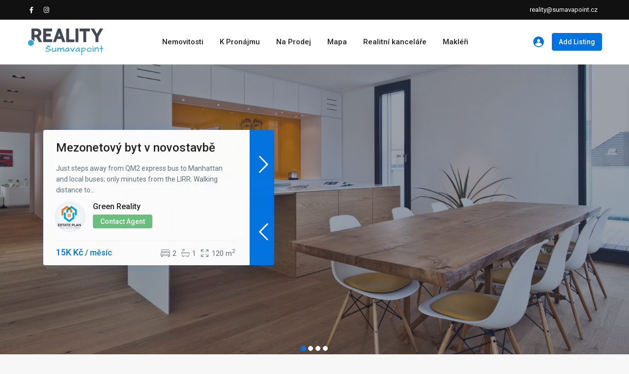

--- FILE ---
content_type: text/html; charset=UTF-8
request_url: https://reality.sumavapoint.cz/homepage-v4-bakery/
body_size: 32434
content:
<!DOCTYPE html>
<html lang="cs">
<head>
<meta charset="UTF-8" />
<meta name="viewport" content="width=device-width, initial-scale=1,user-scalable=no">
<link rel="pingback" href="https://reality.sumavapoint.cz/xmlrpc.php" />
<meta name="google-signin-client_id" content="13759604714-0t7p0dh546nvkefuvt58ojmj6dcr82ld.apps.googleusercontent.com">
<meta name="google-signin-scope" content="https://www.googleapis.com/auth/analytics.readonly">
<title>Homepage v4 Bakery &#8211; Šumavské Reality</title>
<meta name='robots' content='max-image-preview:large' />
	<style>img:is([sizes="auto" i], [sizes^="auto," i]) { contain-intrinsic-size: 3000px 1500px }</style>
	<link rel='dns-prefetch' href='//www.google.com' />
<link rel='dns-prefetch' href='//fonts.googleapis.com' />
<link rel="alternate" type="application/rss+xml" title="Šumavské Reality &raquo; RSS zdroj" href="https://reality.sumavapoint.cz/feed/" />
<link rel="alternate" type="application/rss+xml" title="Šumavské Reality &raquo; RSS komentářů" href="https://reality.sumavapoint.cz/comments/feed/" />
<script type="text/javascript">
/* <![CDATA[ */
window._wpemojiSettings = {"baseUrl":"https:\/\/s.w.org\/images\/core\/emoji\/16.0.1\/72x72\/","ext":".png","svgUrl":"https:\/\/s.w.org\/images\/core\/emoji\/16.0.1\/svg\/","svgExt":".svg","source":{"concatemoji":"https:\/\/reality.sumavapoint.cz\/wp-includes\/js\/wp-emoji-release.min.js?ver=6.8.3"}};
/*! This file is auto-generated */
!function(s,n){var o,i,e;function c(e){try{var t={supportTests:e,timestamp:(new Date).valueOf()};sessionStorage.setItem(o,JSON.stringify(t))}catch(e){}}function p(e,t,n){e.clearRect(0,0,e.canvas.width,e.canvas.height),e.fillText(t,0,0);var t=new Uint32Array(e.getImageData(0,0,e.canvas.width,e.canvas.height).data),a=(e.clearRect(0,0,e.canvas.width,e.canvas.height),e.fillText(n,0,0),new Uint32Array(e.getImageData(0,0,e.canvas.width,e.canvas.height).data));return t.every(function(e,t){return e===a[t]})}function u(e,t){e.clearRect(0,0,e.canvas.width,e.canvas.height),e.fillText(t,0,0);for(var n=e.getImageData(16,16,1,1),a=0;a<n.data.length;a++)if(0!==n.data[a])return!1;return!0}function f(e,t,n,a){switch(t){case"flag":return n(e,"\ud83c\udff3\ufe0f\u200d\u26a7\ufe0f","\ud83c\udff3\ufe0f\u200b\u26a7\ufe0f")?!1:!n(e,"\ud83c\udde8\ud83c\uddf6","\ud83c\udde8\u200b\ud83c\uddf6")&&!n(e,"\ud83c\udff4\udb40\udc67\udb40\udc62\udb40\udc65\udb40\udc6e\udb40\udc67\udb40\udc7f","\ud83c\udff4\u200b\udb40\udc67\u200b\udb40\udc62\u200b\udb40\udc65\u200b\udb40\udc6e\u200b\udb40\udc67\u200b\udb40\udc7f");case"emoji":return!a(e,"\ud83e\udedf")}return!1}function g(e,t,n,a){var r="undefined"!=typeof WorkerGlobalScope&&self instanceof WorkerGlobalScope?new OffscreenCanvas(300,150):s.createElement("canvas"),o=r.getContext("2d",{willReadFrequently:!0}),i=(o.textBaseline="top",o.font="600 32px Arial",{});return e.forEach(function(e){i[e]=t(o,e,n,a)}),i}function t(e){var t=s.createElement("script");t.src=e,t.defer=!0,s.head.appendChild(t)}"undefined"!=typeof Promise&&(o="wpEmojiSettingsSupports",i=["flag","emoji"],n.supports={everything:!0,everythingExceptFlag:!0},e=new Promise(function(e){s.addEventListener("DOMContentLoaded",e,{once:!0})}),new Promise(function(t){var n=function(){try{var e=JSON.parse(sessionStorage.getItem(o));if("object"==typeof e&&"number"==typeof e.timestamp&&(new Date).valueOf()<e.timestamp+604800&&"object"==typeof e.supportTests)return e.supportTests}catch(e){}return null}();if(!n){if("undefined"!=typeof Worker&&"undefined"!=typeof OffscreenCanvas&&"undefined"!=typeof URL&&URL.createObjectURL&&"undefined"!=typeof Blob)try{var e="postMessage("+g.toString()+"("+[JSON.stringify(i),f.toString(),p.toString(),u.toString()].join(",")+"));",a=new Blob([e],{type:"text/javascript"}),r=new Worker(URL.createObjectURL(a),{name:"wpTestEmojiSupports"});return void(r.onmessage=function(e){c(n=e.data),r.terminate(),t(n)})}catch(e){}c(n=g(i,f,p,u))}t(n)}).then(function(e){for(var t in e)n.supports[t]=e[t],n.supports.everything=n.supports.everything&&n.supports[t],"flag"!==t&&(n.supports.everythingExceptFlag=n.supports.everythingExceptFlag&&n.supports[t]);n.supports.everythingExceptFlag=n.supports.everythingExceptFlag&&!n.supports.flag,n.DOMReady=!1,n.readyCallback=function(){n.DOMReady=!0}}).then(function(){return e}).then(function(){var e;n.supports.everything||(n.readyCallback(),(e=n.source||{}).concatemoji?t(e.concatemoji):e.wpemoji&&e.twemoji&&(t(e.twemoji),t(e.wpemoji)))}))}((window,document),window._wpemojiSettings);
/* ]]> */
</script>
<style id='wp-emoji-styles-inline-css' type='text/css'>

	img.wp-smiley, img.emoji {
		display: inline !important;
		border: none !important;
		box-shadow: none !important;
		height: 1em !important;
		width: 1em !important;
		margin: 0 0.07em !important;
		vertical-align: -0.1em !important;
		background: none !important;
		padding: 0 !important;
	}
</style>
<link rel='stylesheet' id='wp-block-library-css' href='https://reality.sumavapoint.cz/wp-includes/css/dist/block-library/style.min.css?ver=6.8.3' type='text/css' media='all' />
<style id='classic-theme-styles-inline-css' type='text/css'>
/*! This file is auto-generated */
.wp-block-button__link{color:#fff;background-color:#32373c;border-radius:9999px;box-shadow:none;text-decoration:none;padding:calc(.667em + 2px) calc(1.333em + 2px);font-size:1.125em}.wp-block-file__button{background:#32373c;color:#fff;text-decoration:none}
</style>
<link rel='stylesheet' id='residence_latest_items-cgb-style-css-css' href='https://reality.sumavapoint.cz/wp-content/plugins/residence-gutenberg/dist/blocks.style.build.css?ver=6.8.3' type='text/css' media='all' />
<style id='global-styles-inline-css' type='text/css'>
:root{--wp--preset--aspect-ratio--square: 1;--wp--preset--aspect-ratio--4-3: 4/3;--wp--preset--aspect-ratio--3-4: 3/4;--wp--preset--aspect-ratio--3-2: 3/2;--wp--preset--aspect-ratio--2-3: 2/3;--wp--preset--aspect-ratio--16-9: 16/9;--wp--preset--aspect-ratio--9-16: 9/16;--wp--preset--color--black: #000000;--wp--preset--color--cyan-bluish-gray: #abb8c3;--wp--preset--color--white: #ffffff;--wp--preset--color--pale-pink: #f78da7;--wp--preset--color--vivid-red: #cf2e2e;--wp--preset--color--luminous-vivid-orange: #ff6900;--wp--preset--color--luminous-vivid-amber: #fcb900;--wp--preset--color--light-green-cyan: #7bdcb5;--wp--preset--color--vivid-green-cyan: #00d084;--wp--preset--color--pale-cyan-blue: #8ed1fc;--wp--preset--color--vivid-cyan-blue: #0693e3;--wp--preset--color--vivid-purple: #9b51e0;--wp--preset--gradient--vivid-cyan-blue-to-vivid-purple: linear-gradient(135deg,rgba(6,147,227,1) 0%,rgb(155,81,224) 100%);--wp--preset--gradient--light-green-cyan-to-vivid-green-cyan: linear-gradient(135deg,rgb(122,220,180) 0%,rgb(0,208,130) 100%);--wp--preset--gradient--luminous-vivid-amber-to-luminous-vivid-orange: linear-gradient(135deg,rgba(252,185,0,1) 0%,rgba(255,105,0,1) 100%);--wp--preset--gradient--luminous-vivid-orange-to-vivid-red: linear-gradient(135deg,rgba(255,105,0,1) 0%,rgb(207,46,46) 100%);--wp--preset--gradient--very-light-gray-to-cyan-bluish-gray: linear-gradient(135deg,rgb(238,238,238) 0%,rgb(169,184,195) 100%);--wp--preset--gradient--cool-to-warm-spectrum: linear-gradient(135deg,rgb(74,234,220) 0%,rgb(151,120,209) 20%,rgb(207,42,186) 40%,rgb(238,44,130) 60%,rgb(251,105,98) 80%,rgb(254,248,76) 100%);--wp--preset--gradient--blush-light-purple: linear-gradient(135deg,rgb(255,206,236) 0%,rgb(152,150,240) 100%);--wp--preset--gradient--blush-bordeaux: linear-gradient(135deg,rgb(254,205,165) 0%,rgb(254,45,45) 50%,rgb(107,0,62) 100%);--wp--preset--gradient--luminous-dusk: linear-gradient(135deg,rgb(255,203,112) 0%,rgb(199,81,192) 50%,rgb(65,88,208) 100%);--wp--preset--gradient--pale-ocean: linear-gradient(135deg,rgb(255,245,203) 0%,rgb(182,227,212) 50%,rgb(51,167,181) 100%);--wp--preset--gradient--electric-grass: linear-gradient(135deg,rgb(202,248,128) 0%,rgb(113,206,126) 100%);--wp--preset--gradient--midnight: linear-gradient(135deg,rgb(2,3,129) 0%,rgb(40,116,252) 100%);--wp--preset--font-size--small: 13px;--wp--preset--font-size--medium: 20px;--wp--preset--font-size--large: 36px;--wp--preset--font-size--x-large: 42px;--wp--preset--spacing--20: 0.44rem;--wp--preset--spacing--30: 0.67rem;--wp--preset--spacing--40: 1rem;--wp--preset--spacing--50: 1.5rem;--wp--preset--spacing--60: 2.25rem;--wp--preset--spacing--70: 3.38rem;--wp--preset--spacing--80: 5.06rem;--wp--preset--shadow--natural: 6px 6px 9px rgba(0, 0, 0, 0.2);--wp--preset--shadow--deep: 12px 12px 50px rgba(0, 0, 0, 0.4);--wp--preset--shadow--sharp: 6px 6px 0px rgba(0, 0, 0, 0.2);--wp--preset--shadow--outlined: 6px 6px 0px -3px rgba(255, 255, 255, 1), 6px 6px rgba(0, 0, 0, 1);--wp--preset--shadow--crisp: 6px 6px 0px rgba(0, 0, 0, 1);}:where(.is-layout-flex){gap: 0.5em;}:where(.is-layout-grid){gap: 0.5em;}body .is-layout-flex{display: flex;}.is-layout-flex{flex-wrap: wrap;align-items: center;}.is-layout-flex > :is(*, div){margin: 0;}body .is-layout-grid{display: grid;}.is-layout-grid > :is(*, div){margin: 0;}:where(.wp-block-columns.is-layout-flex){gap: 2em;}:where(.wp-block-columns.is-layout-grid){gap: 2em;}:where(.wp-block-post-template.is-layout-flex){gap: 1.25em;}:where(.wp-block-post-template.is-layout-grid){gap: 1.25em;}.has-black-color{color: var(--wp--preset--color--black) !important;}.has-cyan-bluish-gray-color{color: var(--wp--preset--color--cyan-bluish-gray) !important;}.has-white-color{color: var(--wp--preset--color--white) !important;}.has-pale-pink-color{color: var(--wp--preset--color--pale-pink) !important;}.has-vivid-red-color{color: var(--wp--preset--color--vivid-red) !important;}.has-luminous-vivid-orange-color{color: var(--wp--preset--color--luminous-vivid-orange) !important;}.has-luminous-vivid-amber-color{color: var(--wp--preset--color--luminous-vivid-amber) !important;}.has-light-green-cyan-color{color: var(--wp--preset--color--light-green-cyan) !important;}.has-vivid-green-cyan-color{color: var(--wp--preset--color--vivid-green-cyan) !important;}.has-pale-cyan-blue-color{color: var(--wp--preset--color--pale-cyan-blue) !important;}.has-vivid-cyan-blue-color{color: var(--wp--preset--color--vivid-cyan-blue) !important;}.has-vivid-purple-color{color: var(--wp--preset--color--vivid-purple) !important;}.has-black-background-color{background-color: var(--wp--preset--color--black) !important;}.has-cyan-bluish-gray-background-color{background-color: var(--wp--preset--color--cyan-bluish-gray) !important;}.has-white-background-color{background-color: var(--wp--preset--color--white) !important;}.has-pale-pink-background-color{background-color: var(--wp--preset--color--pale-pink) !important;}.has-vivid-red-background-color{background-color: var(--wp--preset--color--vivid-red) !important;}.has-luminous-vivid-orange-background-color{background-color: var(--wp--preset--color--luminous-vivid-orange) !important;}.has-luminous-vivid-amber-background-color{background-color: var(--wp--preset--color--luminous-vivid-amber) !important;}.has-light-green-cyan-background-color{background-color: var(--wp--preset--color--light-green-cyan) !important;}.has-vivid-green-cyan-background-color{background-color: var(--wp--preset--color--vivid-green-cyan) !important;}.has-pale-cyan-blue-background-color{background-color: var(--wp--preset--color--pale-cyan-blue) !important;}.has-vivid-cyan-blue-background-color{background-color: var(--wp--preset--color--vivid-cyan-blue) !important;}.has-vivid-purple-background-color{background-color: var(--wp--preset--color--vivid-purple) !important;}.has-black-border-color{border-color: var(--wp--preset--color--black) !important;}.has-cyan-bluish-gray-border-color{border-color: var(--wp--preset--color--cyan-bluish-gray) !important;}.has-white-border-color{border-color: var(--wp--preset--color--white) !important;}.has-pale-pink-border-color{border-color: var(--wp--preset--color--pale-pink) !important;}.has-vivid-red-border-color{border-color: var(--wp--preset--color--vivid-red) !important;}.has-luminous-vivid-orange-border-color{border-color: var(--wp--preset--color--luminous-vivid-orange) !important;}.has-luminous-vivid-amber-border-color{border-color: var(--wp--preset--color--luminous-vivid-amber) !important;}.has-light-green-cyan-border-color{border-color: var(--wp--preset--color--light-green-cyan) !important;}.has-vivid-green-cyan-border-color{border-color: var(--wp--preset--color--vivid-green-cyan) !important;}.has-pale-cyan-blue-border-color{border-color: var(--wp--preset--color--pale-cyan-blue) !important;}.has-vivid-cyan-blue-border-color{border-color: var(--wp--preset--color--vivid-cyan-blue) !important;}.has-vivid-purple-border-color{border-color: var(--wp--preset--color--vivid-purple) !important;}.has-vivid-cyan-blue-to-vivid-purple-gradient-background{background: var(--wp--preset--gradient--vivid-cyan-blue-to-vivid-purple) !important;}.has-light-green-cyan-to-vivid-green-cyan-gradient-background{background: var(--wp--preset--gradient--light-green-cyan-to-vivid-green-cyan) !important;}.has-luminous-vivid-amber-to-luminous-vivid-orange-gradient-background{background: var(--wp--preset--gradient--luminous-vivid-amber-to-luminous-vivid-orange) !important;}.has-luminous-vivid-orange-to-vivid-red-gradient-background{background: var(--wp--preset--gradient--luminous-vivid-orange-to-vivid-red) !important;}.has-very-light-gray-to-cyan-bluish-gray-gradient-background{background: var(--wp--preset--gradient--very-light-gray-to-cyan-bluish-gray) !important;}.has-cool-to-warm-spectrum-gradient-background{background: var(--wp--preset--gradient--cool-to-warm-spectrum) !important;}.has-blush-light-purple-gradient-background{background: var(--wp--preset--gradient--blush-light-purple) !important;}.has-blush-bordeaux-gradient-background{background: var(--wp--preset--gradient--blush-bordeaux) !important;}.has-luminous-dusk-gradient-background{background: var(--wp--preset--gradient--luminous-dusk) !important;}.has-pale-ocean-gradient-background{background: var(--wp--preset--gradient--pale-ocean) !important;}.has-electric-grass-gradient-background{background: var(--wp--preset--gradient--electric-grass) !important;}.has-midnight-gradient-background{background: var(--wp--preset--gradient--midnight) !important;}.has-small-font-size{font-size: var(--wp--preset--font-size--small) !important;}.has-medium-font-size{font-size: var(--wp--preset--font-size--medium) !important;}.has-large-font-size{font-size: var(--wp--preset--font-size--large) !important;}.has-x-large-font-size{font-size: var(--wp--preset--font-size--x-large) !important;}
:where(.wp-block-post-template.is-layout-flex){gap: 1.25em;}:where(.wp-block-post-template.is-layout-grid){gap: 1.25em;}
:where(.wp-block-columns.is-layout-flex){gap: 2em;}:where(.wp-block-columns.is-layout-grid){gap: 2em;}
:root :where(.wp-block-pullquote){font-size: 1.5em;line-height: 1.6;}
</style>
<link rel='stylesheet' id='bootstrap.min-css' href='https://reality.sumavapoint.cz/wp-content/themes/wpresidence/css/bootstrap.min.css?ver=1.0' type='text/css' media='all' />
<link rel='stylesheet' id='bootstrap-theme.min-css' href='https://reality.sumavapoint.cz/wp-content/themes/wpresidence/css/bootstrap-theme.min.css?ver=1.0' type='text/css' media='all' />
<link rel='stylesheet' id='wpestate_style-css' href='https://reality.sumavapoint.cz/wp-content/themes/wpresidence/style.css?ver=1.0' type='text/css' media='all' />
<style id='wpestate_style-inline-css' type='text/css'>

        body::after{
            position:absolute;
            width:0;
            height:0;
            overflow:hidden;
            z-index:-1; // hide images
            content:url();   // load images
            }
        }
</style>
<link rel='stylesheet' id='wpestate-child-style-css' href='https://reality.sumavapoint.cz/wp-content/themes/wpresidence-child/style.css?ver=1.0.1' type='text/css' media='all' />
<link rel='stylesheet' id='wpestate_media-css' href='https://reality.sumavapoint.cz/wp-content/themes/wpresidence/css/my_media.css?ver=1.0.1' type='text/css' media='all' />
<link rel='stylesheet' id='wpestate-roboto-css' href='https://fonts.googleapis.com/css?family=Roboto%3Awght%40300%2C400%2C500%2C700&#038;subset=latin%2Clatin-ext&#038;display=swap&#038;ver=6.8.3' type='text/css' media='all' />
<link rel='stylesheet' id='font-awesome6.4.2.min-css' href='https://reality.sumavapoint.cz/wp-content/themes/wpresidence/css/fontawesome/css/all.min.css?ver=6.8.3' type='text/css' media='all' />
<link rel='stylesheet' id='fontello-css' href='https://reality.sumavapoint.cz/wp-content/themes/wpresidence/css/fontello.min.css?ver=6.8.3' type='text/css' media='all' />
<link rel='stylesheet' id='bootstrap-selectcss.min-css' href='https://reality.sumavapoint.cz/wp-content/themes/wpresidence/css/bootstrap-select.min.css?ver=1.0.1' type='text/css' media='all' />
<link rel='stylesheet' id='jquery.ui.theme-css' href='https://reality.sumavapoint.cz/wp-content/themes/wpresidence/css/jquery-ui.min.css?ver=6.8.3' type='text/css' media='all' />
<link rel='stylesheet' id='wpestate_leaflet_css-css' href='https://reality.sumavapoint.cz/wp-content/themes/wpresidence/js/openstreet/leaflet.css?ver=1.0.1' type='text/css' media='all' />
<link rel='stylesheet' id='wpestate_leaflet_css_markerCluster-css' href='https://reality.sumavapoint.cz/wp-content/themes/wpresidence/js/openstreet/MarkerCluster.css?ver=1.0.1' type='text/css' media='all' />
<link rel='stylesheet' id='wpestate_leaflet_css_markerCluster_default-css' href='https://reality.sumavapoint.cz/wp-content/themes/wpresidence/js/openstreet/MarkerCluster.Default.css?ver=1.0.1' type='text/css' media='all' />
<link rel='stylesheet' id='js_composer_front-css' href='https://reality.sumavapoint.cz/wp-content/plugins/js_composer/assets/css/js_composer.min.css?ver=7.6' type='text/css' media='all' />
<link rel='stylesheet' id='bsf-Defaults-css' href='https://reality.sumavapoint.cz/wp-content/uploads/smile_fonts/Defaults/Defaults.css?ver=3.19.5' type='text/css' media='all' />
<link rel='stylesheet' id='ultimate-style-css' href='https://reality.sumavapoint.cz/wp-content/plugins/Ultimate_VC_Addons/assets/min-css/style.min.css?ver=3.19.5' type='text/css' media='all' />
<link rel='stylesheet' id='ultimate-headings-style-css' href='https://reality.sumavapoint.cz/wp-content/plugins/Ultimate_VC_Addons/assets/min-css/headings.min.css?ver=3.19.5' type='text/css' media='all' />
<link rel='stylesheet' id='ultimate-animate-css' href='https://reality.sumavapoint.cz/wp-content/plugins/Ultimate_VC_Addons/assets/min-css/animate.min.css?ver=3.19.5' type='text/css' media='all' />
<link rel='stylesheet' id='ultimate-tooltip-css' href='https://reality.sumavapoint.cz/wp-content/plugins/Ultimate_VC_Addons/assets/min-css/tooltip.min.css?ver=3.19.5' type='text/css' media='all' />
<script type="text/javascript" src="https://reality.sumavapoint.cz/wp-includes/js/jquery/jquery.min.js?ver=3.7.1" id="jquery-core-js"></script>
<script type="text/javascript" src="https://reality.sumavapoint.cz/wp-includes/js/jquery/jquery-migrate.min.js?ver=3.4.1" id="jquery-migrate-js"></script>
<script type="text/javascript" src="https://reality.sumavapoint.cz/wp-content/themes/wpresidence/js/modernizr.custom.62456.js?ver=1.0.1" id="modernizr.custom.62456-js"></script>
<script type="text/javascript" src="https://reality.sumavapoint.cz/wp-content/plugins/Ultimate_VC_Addons/assets/min-js/ultimate-params.min.js?ver=3.19.5" id="ultimate-vc-params-js"></script>
<script type="text/javascript" src="https://reality.sumavapoint.cz/wp-content/plugins/Ultimate_VC_Addons/assets/min-js/jquery-appear.min.js?ver=3.19.5" id="ultimate-appear-js"></script>
<script type="text/javascript" src="https://reality.sumavapoint.cz/wp-content/plugins/Ultimate_VC_Addons/assets/min-js/custom.min.js?ver=3.19.5" id="ultimate-custom-js"></script>
<script type="text/javascript" src="https://reality.sumavapoint.cz/wp-content/plugins/Ultimate_VC_Addons/assets/min-js/headings.min.js?ver=3.19.5" id="ultimate-headings-script-js"></script>
<script></script><link rel="https://api.w.org/" href="https://reality.sumavapoint.cz/wp-json/" /><link rel="alternate" title="JSON" type="application/json" href="https://reality.sumavapoint.cz/wp-json/wp/v2/pages/20330" /><link rel="EditURI" type="application/rsd+xml" title="RSD" href="https://reality.sumavapoint.cz/xmlrpc.php?rsd" />
<meta name="generator" content="WordPress 6.8.3" />
<link rel="canonical" href="https://reality.sumavapoint.cz/homepage-v4-bakery/" />
<link rel='shortlink' href='https://reality.sumavapoint.cz/?p=20330' />
<link rel="alternate" title="oEmbed (JSON)" type="application/json+oembed" href="https://reality.sumavapoint.cz/wp-json/oembed/1.0/embed?url=https%3A%2F%2Freality.sumavapoint.cz%2Fhomepage-v4-bakery%2F" />
<link rel="alternate" title="oEmbed (XML)" type="text/xml+oembed" href="https://reality.sumavapoint.cz/wp-json/oembed/1.0/embed?url=https%3A%2F%2Freality.sumavapoint.cz%2Fhomepage-v4-bakery%2F&#038;format=xml" />
<style type='text/css'>.top_bar_wrapper{background-color:#111111;}.top_bar,.top_bar a{color:#ffffff;}.adv3-holder{background-color: #062750a8;} #search_wrapper.with_search_form_float #search_wrapper_color{background-color: #062750;}#search_wrapper {background:transparent;}.search_wr_5 h3,#search_wrapper.with_search_form_float #amount,#search_wrapper.with_search_form_float .adv_extended_options_text i,#search_wrapper.with_search_form_float .adv_extended_options_text,#search_wrapper.with_search_form_float .extended_search_checker label,#search_wrapper.with_search_form_float .adv_extended_options_text,#search_wrapper.with_search_form_float .col-md-6.property_price label,#search_wrapper.with_search_form_float .col-md-12.property_price label,#search_wrapper.with_search_form_float .col-md-8.property_price label,#search_wrapper.with_search_form_float .label_radius_search {color: #ffffff;}input.form-control:focus::-ms-input-placeholder,input.form-control:focus::-moz-placeholder,input.form-control:focus:-moz-placeholder,input.form-control:focus::-webkit-input-placeholder,#search_wrapper.with_search_form_float .col-md-6.property_price .adv_search_slider #amount,search_wrapper.with_search_form_float .col-md-12.property_price .adv_search_slider #amount,search_wrapper.with_search_form_float .col-md-8.property_price .adv_search_slider #amount,#search_wrapper.with_search_form_float .label_radius_search{color: #ffffff!important;}#search_wrapper.with_search_form_float #search_wrapper_color{opacity: 0.4;}#primary .widget-container.featured_sidebar{padding:0px;}</style><meta name="generator" content="Elementor 3.35.0; features: additional_custom_breakpoints; settings: css_print_method-external, google_font-enabled, font_display-auto">
			<style>
				.e-con.e-parent:nth-of-type(n+4):not(.e-lazyloaded):not(.e-no-lazyload),
				.e-con.e-parent:nth-of-type(n+4):not(.e-lazyloaded):not(.e-no-lazyload) * {
					background-image: none !important;
				}
				@media screen and (max-height: 1024px) {
					.e-con.e-parent:nth-of-type(n+3):not(.e-lazyloaded):not(.e-no-lazyload),
					.e-con.e-parent:nth-of-type(n+3):not(.e-lazyloaded):not(.e-no-lazyload) * {
						background-image: none !important;
					}
				}
				@media screen and (max-height: 640px) {
					.e-con.e-parent:nth-of-type(n+2):not(.e-lazyloaded):not(.e-no-lazyload),
					.e-con.e-parent:nth-of-type(n+2):not(.e-lazyloaded):not(.e-no-lazyload) * {
						background-image: none !important;
					}
				}
			</style>
			<meta name="generator" content="Powered by WPBakery Page Builder - drag and drop page builder for WordPress."/>
<meta name="generator" content="Powered by Slider Revolution 6.7.7 - responsive, Mobile-Friendly Slider Plugin for WordPress with comfortable drag and drop interface." />
<link rel="icon" href="https://reality.sumavapoint.cz/wp-content/uploads/2020/09/sp-reality-favicon-36x36.png" sizes="32x32" />
<link rel="icon" href="https://reality.sumavapoint.cz/wp-content/uploads/2020/09/sp-reality-favicon-300x300.png" sizes="192x192" />
<link rel="apple-touch-icon" href="https://reality.sumavapoint.cz/wp-content/uploads/2020/09/sp-reality-favicon-300x300.png" />
<meta name="msapplication-TileImage" content="https://reality.sumavapoint.cz/wp-content/uploads/2020/09/sp-reality-favicon-300x300.png" />
<script>function setREVStartSize(e){
			//window.requestAnimationFrame(function() {
				window.RSIW = window.RSIW===undefined ? window.innerWidth : window.RSIW;
				window.RSIH = window.RSIH===undefined ? window.innerHeight : window.RSIH;
				try {
					var pw = document.getElementById(e.c).parentNode.offsetWidth,
						newh;
					pw = pw===0 || isNaN(pw) || (e.l=="fullwidth" || e.layout=="fullwidth") ? window.RSIW : pw;
					e.tabw = e.tabw===undefined ? 0 : parseInt(e.tabw);
					e.thumbw = e.thumbw===undefined ? 0 : parseInt(e.thumbw);
					e.tabh = e.tabh===undefined ? 0 : parseInt(e.tabh);
					e.thumbh = e.thumbh===undefined ? 0 : parseInt(e.thumbh);
					e.tabhide = e.tabhide===undefined ? 0 : parseInt(e.tabhide);
					e.thumbhide = e.thumbhide===undefined ? 0 : parseInt(e.thumbhide);
					e.mh = e.mh===undefined || e.mh=="" || e.mh==="auto" ? 0 : parseInt(e.mh,0);
					if(e.layout==="fullscreen" || e.l==="fullscreen")
						newh = Math.max(e.mh,window.RSIH);
					else{
						e.gw = Array.isArray(e.gw) ? e.gw : [e.gw];
						for (var i in e.rl) if (e.gw[i]===undefined || e.gw[i]===0) e.gw[i] = e.gw[i-1];
						e.gh = e.el===undefined || e.el==="" || (Array.isArray(e.el) && e.el.length==0)? e.gh : e.el;
						e.gh = Array.isArray(e.gh) ? e.gh : [e.gh];
						for (var i in e.rl) if (e.gh[i]===undefined || e.gh[i]===0) e.gh[i] = e.gh[i-1];
											
						var nl = new Array(e.rl.length),
							ix = 0,
							sl;
						e.tabw = e.tabhide>=pw ? 0 : e.tabw;
						e.thumbw = e.thumbhide>=pw ? 0 : e.thumbw;
						e.tabh = e.tabhide>=pw ? 0 : e.tabh;
						e.thumbh = e.thumbhide>=pw ? 0 : e.thumbh;
						for (var i in e.rl) nl[i] = e.rl[i]<window.RSIW ? 0 : e.rl[i];
						sl = nl[0];
						for (var i in nl) if (sl>nl[i] && nl[i]>0) { sl = nl[i]; ix=i;}
						var m = pw>(e.gw[ix]+e.tabw+e.thumbw) ? 1 : (pw-(e.tabw+e.thumbw)) / (e.gw[ix]);
						newh =  (e.gh[ix] * m) + (e.tabh + e.thumbh);
					}
					var el = document.getElementById(e.c);
					if (el!==null && el) el.style.height = newh+"px";
					el = document.getElementById(e.c+"_wrapper");
					if (el!==null && el) {
						el.style.height = newh+"px";
						el.style.display = "block";
					}
				} catch(e){
					console.log("Failure at Presize of Slider:" + e)
				}
			//});
		  };</script>
		<style type="text/css" id="wp-custom-css">
			.products-slider .slick-list .slick-track .slick-slide {padding: 0 15px}
.products-slider .places_type_2_listings_no {display: none}
.ad-button a {color: #2aa6e1 !important; font-weight: bold;}
.ad-button a:hover {color: #fff !important; border: 1px solid #fff !important; background: transparent !important;}
#menu-item-28664 a {color: #fff !important; background-color: #2aa6e1; border-radius: 3px; padding: 5px 10px; display: initial; font-size: 14px;}
#menu-item-28664 a:hover {color: #2aa6e1 !important; background-color: transparent !important; border-radius: 3px; border: 1px solid #2aa6e1 !important;}		</style>
		<style type="text/css" data-type="vc_shortcodes-default-css">.vc_do_custom_heading{margin-bottom:0.625rem;margin-top:0;}.vc_do_custom_heading{margin-bottom:0.625rem;margin-top:0;}</style><style type="text/css" data-type="vc_shortcodes-custom-css">.vc_custom_1569502433522{padding-top: 60px !important;padding-bottom: 60px !important;background-color: #ffffff !important;}.vc_custom_1569502686040{padding-top: 60px !important;padding-bottom: 60px !important;}.vc_custom_1528296020755{margin-top: 45px !important;background-color: #f6f6f6 !important;}.vc_custom_1528295805819{padding-bottom: 60px !important;background-color: #f6f6f6 !important;}.vc_custom_1469711393995{padding-top: 100px !important;padding-bottom: 50px !important;background-color: #ffffff !important;}.vc_custom_1569502947916{padding-top: 100px !important;padding-bottom: 60px !important;}</style><noscript><style> .wpb_animate_when_almost_visible { opacity: 1; }</style></noscript></head>

<body class="wp-singular page-template-default page page-id-20330 wp-theme-wpresidence wp-child-theme-wpresidence-child  has_top_bar  wpb-js-composer js-comp-ver-7.6 vc_responsive elementor-default elementor-kit-28566">


<div class="mobilewrapper" id="mobilewrapper_links">
    <div class="snap-drawers">
        <!-- Left Sidebar-->
        <div class="snap-drawer snap-drawer-left">
            <div class="mobilemenu-close"><i class="fas fa-times"></i></div>
                                <a href="https://reality.sumavapoint.cz/property-submit-front/" class=" submit_listing">Add Listing</a>
                <ul id="menu-main-menu" class="mobilex-menu"><li id="menu-item-28597" class="menu-item menu-item-type-post_type menu-item-object-page menu-item-28597"><a href="https://reality.sumavapoint.cz/nemovitosti/">Nemovitosti</a></li>
<li id="menu-item-28595" class="menu-item menu-item-type-post_type menu-item-object-page menu-item-28595"><a href="https://reality.sumavapoint.cz/k-pronajmu/">K Pronájmu</a></li>
<li id="menu-item-28596" class="menu-item menu-item-type-post_type menu-item-object-page menu-item-28596"><a href="https://reality.sumavapoint.cz/na-prodej/">Na Prodej</a></li>
<li id="menu-item-28610" class="menu-item menu-item-type-post_type menu-item-object-page menu-item-28610"><a href="https://reality.sumavapoint.cz/mapa/">Mapa</a></li>
<li id="menu-item-28609" class="menu-item menu-item-type-post_type menu-item-object-page menu-item-28609"><a href="https://reality.sumavapoint.cz/realitni-kancelare/">Realitní kanceláře</a></li>
<li id="menu-item-28608" class="menu-item menu-item-type-post_type menu-item-object-page menu-item-28608"><a href="https://reality.sumavapoint.cz/makleri/">Makléři</a></li>
</ul>        </div>
    </div>
</div>


<div class="mobilewrapper-user" id="mobilewrapperuser">
    <div class="snap-drawers">
        <!-- Left Sidebar-->
        <div class="snap-drawer snap-drawer-right">
            <div class="mobilemenu-close-user"><i class="fas fa-times"></i></div>
      
            
                
                        <div class="login_sidebar">
                            <h3  id="login-div-title-mobile">Login</h3>
                            <div class="login_form" id="login-div_mobile">
                                <div class="loginalert" id="login_message_area_mobile" > </div>

                                <input type="text" class="form-control" name="log" id="login_user_mobile" autofocus placeholder="Username"/>
                                <div class="password_holder"><input type="password" class="form-control" name="pwd" id="login_pwd_mobile" placeholder="Password"/>
                                    <i class=" far fa-eye-slash show_hide_password"></i>
                                </div>
                                <input type="hidden" name="loginpop" id="loginpop_wd_mobile" value="0">
                                <input type="hidden" id="security-login-mobile" name="security-login-mobile" value="55a35fb917-1770114455">
     
                                <button class="wpresidence_button" id="wp-login-but-mobile">Login</button>
                                <div class="login-links">
                                    <a href="#" id="widget_register_mobile">Need an account? Register here!</a>
                                    <a href="#" id="forgot_pass_mobile">Forgot Password?</a>
                                                                    </div>    
                           </div>

                            <h3   id="register-div-title-mobile">Register</h3>
                            <div class="login_form" id="register-div-mobile">

                                <div class="loginalert" id="register_message_area_mobile" ></div>
                                <input type="text" name="user_login_register" id="user_login_register_mobile" class="form-control" autofocus  placeholder="Username"/>
                                <input type="email" name="user_email_register" id="user_email_register_mobile" class="form-control" placeholder="Email"  />

                                <div class="password_holder"><input type="password" name="user_password" id="user_password_mobile" class="form-control" placeholder="Password"/> <i class=" far fa-eye-slash show_hide_password"></i>
                        </div>
                                    <div class="password_holder"><input type="password" name="user_password_retype" id="user_password_mobile_retype" class="form-control" placeholder="Retype Password"  /> <i class=" far fa-eye-slash show_hide_password"></i>
                        </div>
                                                                    
                                <select id="new_user_type_mobile" name="new_user_type_mobile" class="form-control" ><option value="0">Select User Type</option><option value="1">Uživatel</option><option value="3">Agentura</option><option value="4">Vývojář</option></select>                               
                                

                                <input type="checkbox" name="terms" id="user_terms_register_mobile" />
                                <label id="user_terms_register_mobile_label" for="user_terms_register_mobile">I agree with <a href="https://reality.sumavapoint.cz/terms-and-coditions/ " target="_blank" id="user_terms_register_mobile_link">terms &amp; conditions</a> </label>
                                
                                <div id="mobile_register_menu"  style="float:left;transform:scale(0.75);-webkit-transform:scale(0.75);transform-origin:0 0;-webkit-transform-origin:0 0;"></div>                                
                                
                                   
                                <input type="hidden" id="security-register-mobile" name="security-register-mobile" value="9b24cedbf4-1770114455">
      
                                <button class="wpresidence_button" id="wp-submit-register_mobile" >Register</button>
                                <div class="login-links">
                                    <a href="#" id="widget_login_mobile">Back to Login</a>                       
                                </div>   
                            </div>

                            <h3  id="forgot-div-title-mobile">Reset Password</h3>
                            <div class="login_form" id="forgot-pass-div-mobile">
                                <div class="loginalert" id="forgot_pass_area_mobile"></div>
                                <div class="loginrow">
                                    <input type="email" class="form-control" name="forgot_email" id="forgot_email_mobile" autofocus placeholder="Enter Your Email Address" size="20" />
                                </div>
                                <input type="hidden" id="security-forgot-mobile" name="security-forgot-mobile" value="6cb57e1919" /><input type="hidden" name="_wp_http_referer" value="/homepage-v4-bakery/" />   
                                <input type="hidden" id="postid-mobile" value="">    
                                <button class="wpresidence_button" id="wp-forgot-but-mobile" name="forgot" >Reset Password</button>
                                <div class="login-links shortlog">
                                <a href="#" id="return_login_mobile">Return to Login</a>
                                </div>
                            </div>


                        </div>
                   
                                
        </div>
    </div>
</div>
<div class="website-wrapper" id="all_wrapper" >
  <div class="container main_wrapper  wide  has_header_type1   topbar_transparent   contentheader_center  cheader_center ">

        <div class="master_header  wpestate-flex wpestate-flex-wrap wpestate-align-items-center wpestate-justify-content-md-between   wide   topbar_transparent   full_width_header ">
          

<div class="top_bar_wrapper topbar_show_mobile_yes">
    <div class="top_bar wpestate-flex wpestate-flex-wrap wpestate-justify-content-between">      
                
                            <div class="left-top-widet">
                    <ul class="xoxo">
                        <li id="social_widget_top-1" class="widget-container social_sidebar"><div class="social_sidebar_internal"><a href="https://www.facebook.com/pages/%C5%A0umava-Point/664790686985266" target="_blank" aria-label="facebook" ><i class="fab fa-facebook-f"></i></a><a href="https://www.instagram.com/sumavapoint/" target="_blank" aria-label="instagram" ><i class="fab fa-instagram  fa-fw"></i></a></div></li>                    </ul>    
                </div> 
            
                            <div class="right-top-widet">
                    <ul class="xoxo">
                        <li id="custom_html-1" class="widget_text widget-container widget_custom_html"><div class="textwidget custom-html-widget"><i class="fa fa-envelope-o"></i> reality@sumavapoint.cz   <!--<i class="fa fa-whatsapp"></i> <a href="https://api.whatsapp.com/send?phone=1 4081111234">+1 408 111 1234</a>--></div></li>                    </ul>
                </div> 
                    
        
    </div>    
</div><div class="mobile_header mobile_header_sticky_">
    <div class="mobile-trigger"><i class="fas fa-bars"></i></div>
    <div class="mobile-logo">
        <a href="https://reality.sumavapoint.cz">
        <img class="img-responsive retina_ready" src="https://reality.sumavapoint.cz/wp-content/themes/wpresidence/img/logo_mobile.png" alt="image"/>        </a> 
    </div>  
    
            <div class="mobile-trigger-user">
            <i class="fas fa-user-circle"></i>           
        </div>
    </div>  
  
          <div  class="header_wrapper   header_type1 header_center hover_type_1 header_alignment_text_left  ">
              
<div class="header_wrapper_inside wpestate-flex wpestate-flex-wrap wpestate-align-items-center wpestate-justify-content-between  
          full_width_header "
        data-logo="https://reality.sumavapoint.cz/wp-content/uploads/2020/09/sp-reality-logo.png"
        data-sticky-logo="https://reality.sumavapoint.cz/wp-content/uploads/2020/09/sp-reality-logo.png">

        <div class="logo wpestate-flex wpestate-flex-wrap wpestate-align-items-center wpestate-justify-content-md-between wpestate-align-self-center  " >
            <a href="https://reality.sumavapoint.cz"><img id="logo_image" style="margin-top:0px;" src="https://reality.sumavapoint.cz/wp-content/uploads/2020/09/sp-reality-logo.png" class="img-responsive retina_ready" alt="company logo"/></a></div>
        <nav id="access" class="nav col-12 col-md-auto wpestate-justify-content-md-between ">
            <div class="menu-main-menu-container"><ul id="menu-main-menu-1" class="menu"><li id="menu-item-28597" class="menu-item menu-item-type-post_type menu-item-object-page no-megamenu   "><a class="menu-item-link"  href="https://reality.sumavapoint.cz/nemovitosti/">Nemovitosti</a></li>
<li id="menu-item-28595" class="menu-item menu-item-type-post_type menu-item-object-page no-megamenu   "><a class="menu-item-link"  href="https://reality.sumavapoint.cz/k-pronajmu/">K Pronájmu</a></li>
<li id="menu-item-28596" class="menu-item menu-item-type-post_type menu-item-object-page no-megamenu   "><a class="menu-item-link"  href="https://reality.sumavapoint.cz/na-prodej/">Na Prodej</a></li>
<li id="menu-item-28610" class="menu-item menu-item-type-post_type menu-item-object-page no-megamenu   "><a class="menu-item-link"  href="https://reality.sumavapoint.cz/mapa/">Mapa</a></li>
<li id="menu-item-28609" class="menu-item menu-item-type-post_type menu-item-object-page no-megamenu   "><a class="menu-item-link"  href="https://reality.sumavapoint.cz/realitni-kancelare/">Realitní kanceláře</a></li>
<li id="menu-item-28608" class="menu-item menu-item-type-post_type menu-item-object-page no-megamenu   "><a class="menu-item-link"  href="https://reality.sumavapoint.cz/makleri/">Makléři</a></li>
</ul></div>        </nav><!-- #access -->
        
        <div class="user_menu_wrapper wpestate-text-end  ">          
               
    <div class="user_menu user_not_loged  wpestate-flex wpestate-align-items-center user_loged wpestate-align-self-center  wpestate-text-end  " id="user_menu_u">   
                    <div class="submit_action">
                <svg xmlns="http://www.w3.org/2000/svg" xmlns:xlink="http://www.w3.org/1999/xlink" version="1.1" x="0px" y="0px" viewBox="0 0 100 125" enable-background="new 0 0 100 100" xml:space="preserve"><g><path d="M50,5C25.2,5,5,25.1,5,50s20.2,45,45,45s45-20.1,45-45S74.8,5,50,5z M50,26.5c7.2,0,13.1,5.9,13.1,13.1   c0,7.2-5.9,13.1-13.1,13.1s-13.1-5.9-13.1-13.1C36.9,32.4,42.8,26.5,50,26.5z M50,87.9c-12.2,0-23.1-5.8-30.1-14.8   c5.7-10.7,17.1-18,30.1-18s24.4,7.3,30.1,18C73.2,82.1,62.2,87.9,50,87.9z"/></g></svg>
            </div>

        
            <a class="menu_user_tools dropdown" id="user_menu_trigger" data-bs-toggle="dropdown">  
                <a class="navicon-button nav-notlog x">
                    <div class="navicon"></div>
                </a>
                        <a href="https://reality.sumavapoint.cz/property-submit-front/" class=" submit_listing">Add Listing</a>
               
          
        
           </div>   
   
                  
 
        
        

        
        </div>
</div>            
          </div>
       </div>
              
            
     


<div class="header_media  mobile_header_media_sticky_ header_mediatype_3 with_search_6 header_media_non_elementor">
    <div class="theme_slider_wrapper theme_slider_extended carousel  slide" bootstraoc data-ride="carousel" data-interval="5000" id="estate-carousel"  style="height:600px;"><div class="carousel-inner" aria-hidden="true" aria-modal="true" role="listbox">
                  
               <div class="item theme_slider_classic  active " data-href="https://reality.sumavapoint.cz/nemovitost/pronajem/byt/ceske-budejovice/cb-mesto/mezonetovy-byt-v-novostavbe/" style="background-image:url(https://reality.sumavapoint.cz/wp-content/uploads/2018/07/5-6-6-1-1-1-1-1920x790.jpg);height:600px;">



                <div class="featured_gradient"></div>


                <div class="slider-content-wrapper">
                    <div class="slider-content">
                        <h3><a href="https://reality.sumavapoint.cz/nemovitost/pronajem/byt/ceske-budejovice/cb-mesto/mezonetovy-byt-v-novostavbe/">Mezonetový byt v novostavbě</a> </h3>
                                <span> 				Just steps away from QM2 express bus to Manhattan and local buses; only minutes from the LIRR. Walking distance to...<div class="theme_slider_contact_wrapper"><a href="https://reality.sumavapoint.cz/rk/agency2_demo/"><div class="theme_slider_agent" style="background-image:url(https://reality.sumavapoint.cz/wp-content/uploads/2017/11/logo3-6-1-1-1-1-525x328.jpg);"></div></a><div class="theme_slider_agent_name" ><a href="https://reality.sumavapoint.cz/rk/agency2_demo/">Green Reality</a></div>
                    <div class="wpestate_theme_slider_contact_agent">Contact Agent</div>
                </div><div class="theme_slider_contact_form_wrapper">
                <div class="theme_slider_details_modal_close">
                    <svg enable-background="new 0 0 413.348 413.348" viewBox="0 0 413.348 413.348" width="512" xmlns="http://www.w3.org/2000/svg"><path d="m413.348 24.354-24.354-24.354-182.32 182.32-182.32-182.32-24.354 24.354 182.32 182.32-182.32 182.32 24.354 24.354 182.32-182.32 182.32 182.32 24.354-24.354-182.32-182.32z"/></svg>
                </div><div class="agent_contanct_form "><h4 id="show_contact">Contact Me</h4> <div class="alert-message" id="alert-agent-contact"></div>
        <div class="schedule_wrapper" style="display: none;">
            <input name="schedule_day" class="schedule_day form-control" type="text"  placeholder="Day" aria-required="true" class="form-control">
            
            <select name="schedule_hour" class="schedule_hour form-control">
                <option value="0">Time</option><option value="7:00">7:00</option><option value="7:15">7:15</option><option value="7:30">7:30</option><option value="7:45">7:45</option><option value="8:00">8:00</option><option value="8:15">8:15</option><option value="8:30">8:30</option><option value="8:45">8:45</option><option value="9:00">9:00</option><option value="9:15">9:15</option><option value="9:30">9:30</option><option value="9:45">9:45</option><option value="10:00">10:00</option><option value="10:15">10:15</option><option value="10:30">10:30</option><option value="10:45">10:45</option><option value="11:00">11:00</option><option value="11:15">11:15</option><option value="11:30">11:30</option><option value="11:45">11:45</option><option value="12:00">12:00</option><option value="12:15">12:15</option><option value="12:30">12:30</option><option value="12:45">12:45</option><option value="13:00">13:00</option><option value="13:15">13:15</option><option value="13:30">13:30</option><option value="13:45">13:45</option><option value="14:00">14:00</option><option value="14:15">14:15</option><option value="14:30">14:30</option><option value="14:45">14:45</option><option value="15:00">15:00</option><option value="15:15">15:15</option><option value="15:30">15:30</option><option value="15:45">15:45</option><option value="16:00">16:00</option><option value="16:15">16:15</option><option value="16:30">16:30</option><option value="16:45">16:45</option><option value="17:00">17:00</option><option value="17:15">17:15</option><option value="17:30">17:30</option><option value="17:45">17:45</option><option value="18:00">18:00</option><option value="18:15">18:15</option><option value="18:30">18:30</option><option value="18:45">18:45</option><option value="19:00">19:00</option><option value="19:15">19:15</option><option value="19:30">19:30</option><option value="19:45">19:45</option></select>
        </div>        <div class="contact_form_flex_wrapper">
        <input name="contact_name" id="agent_contact_name" type="text"  placeholder="Your Name" aria-required="true" class="form-control">
        <input type="text" name="email" class="form-control" id="agent_user_email" aria-required="true" placeholder="Your Email">
        <input type="text" name="phone"  class="form-control" id="agent_phone" placeholder="Your Phone">
    </div>

    <textarea id="agent_comment" name="comment" class="form-control" cols="45" rows="8" aria-required="true">I&#039;m interested in [ Mezonetový byt v novostavbě ]</textarea>

    
            <div class="gpr_wrapper">
                <input type="checkbox" role="checkbox" aria-checked="false" id="wpestate_agree_gdprtheme_slider_theme_slider" class="wpestate_agree_gdpr" name="wpestate_agree_gdpr" />
                <label class="wpestate_gdpr_label" for="wpestate_agree_gdprtheme_slider_theme_slider">I consent to the <a target="_blank" href="https://reality.sumavapoint.cz/">GDPR Terms</a></label></div>
    <input type="submit" class="wpresidence_button agent_submit_class "   value="Send Email">

    
            <input type="submit" class="wpresidence_button message_submit"   value="Send Private Message">
        <div class=" message_explaining">You can reply to private messages from &quot;Inbox&quot; page in your user account.</div>
    
    <input name="prop_id" type="hidden"  id="agent_property_id" value="23283">
    <input name="prop_id" type="hidden"  id="agent_id" value="23002">
    <input type="hidden" name="contact_ajax_nonce" id="agent_property_ajax_nonce"  value="270caa4329" />

    </div></div>   <div class="theme-slider-price">
                            15K Kč <span class="price_label">/ měsíc</span>
                            <div class="listing-details"><span class="inforoom"><svg  viewBox="0 0 19 15" fill="none" xmlns="http://www.w3.org/2000/svg">
<path d="M17.6702 6.14728V1.12908C17.6699 0.829675 17.5496 0.542695 17.3354 0.33099C17.1213 0.119457 16.831 0.000335493 16.5282 0H2.47158C2.16874 0.000336053 1.87846 0.119457 1.66432 0.33099C1.45018 0.542691 1.32986 0.829671 1.32952 1.12908V6.14728C0.945097 6.26691 0.60909 6.50432 0.369977 6.82507C0.131029 7.14598 0.00152709 7.5336 0 7.93211V12.0755C0.000339918 12.2751 0.080557 12.4665 0.223311 12.6076C0.366066 12.7486 0.55964 12.8281 0.76136 12.8282H1.22057V14.2473C1.22074 14.4469 1.30113 14.6383 1.44388 14.7794C1.58664 14.9204 1.78004 14.9998 1.98193 15H3.12177C3.32349 14.9998 3.51706 14.9204 3.65981 14.7794C3.80257 14.6383 3.88279 14.4469 3.88313 14.2473V12.8282H15.1166V14.2473C15.1169 14.4469 15.1971 14.6383 15.3399 14.7794C15.4826 14.9204 15.6762 14.9998 15.8779 15H17.0178C17.2197 14.9998 17.4132 14.9204 17.5558 14.7792C17.6986 14.6383 17.779 14.4469 17.7791 14.2473V12.8282H18.2386C18.4405 12.8281 18.6339 12.7486 18.7767 12.6076C18.9194 12.4665 18.9997 12.2751 19 12.0755V7.93211C18.9985 7.53358 18.869 7.14581 18.6299 6.8249C18.3909 6.50416 18.0547 6.26673 17.6701 6.14712L17.6702 6.14728ZM2.09091 1.12908C2.09108 0.921244 2.26137 0.75289 2.4716 0.752722H16.5282H16.528C16.7382 0.75289 16.9085 0.921244 16.9087 1.12908V6.05051H15.8486C15.8938 5.92987 15.9174 5.80252 15.9188 5.67415V4.56457C15.9184 4.26517 15.7979 3.97819 15.584 3.76649C15.3698 3.55478 15.0796 3.43566 14.7767 3.4355H10.8716C10.5689 3.43566 10.2787 3.55478 10.0645 3.76649C9.85039 3.97819 9.7299 4.26517 9.72956 4.56457V5.67415C9.73092 5.80252 9.75472 5.92987 9.79975 6.05051H9.20001C9.24522 5.92987 9.26884 5.80252 9.2702 5.67415V4.56457C9.26986 4.26517 9.14937 3.97819 8.93523 3.76649C8.72127 3.55478 8.43082 3.43566 8.12814 3.4355H4.22271C3.91987 3.43566 3.62959 3.55478 3.41562 3.76649C3.20148 3.97819 3.08099 4.26517 3.08065 4.56457V5.67415C3.08201 5.80252 3.10563 5.92987 3.15084 6.05051H2.09071L2.09091 1.12908ZM10.4912 5.67415V4.56457C10.4914 4.35674 10.6618 4.18822 10.8719 4.18822H14.777C14.9872 4.18822 15.1575 4.35674 15.1576 4.56457V5.67415C15.1575 5.88182 14.9872 6.05034 14.777 6.05051H10.8719C10.6618 6.05034 10.4914 5.88182 10.4912 5.67415ZM3.84249 5.67415V4.56457C3.84266 4.35674 4.01295 4.18822 4.22318 4.18822H8.12861C8.33883 4.18822 8.50912 4.35674 8.50929 4.56457V5.67415C8.50912 5.88182 8.33883 6.05034 8.12861 6.05051H4.22318C4.01295 6.05034 3.84266 5.88182 3.84249 5.67415ZM3.12276 14.2473H1.98223V12.8282H3.12207L3.12276 14.2473ZM17.0188 14.2473H15.8781V12.8282H17.0179L17.0188 14.2473ZM18.2394 12.0755H0.761433V10.4636H18.2385L18.2394 12.0755ZM0.761433 9.71087V7.93211C0.761773 7.63271 0.882265 7.34573 1.0964 7.13402C1.31037 6.92232 1.60082 6.8032 1.90349 6.80303H17.0965C17.3993 6.8032 17.6896 6.92232 17.9038 7.13402C18.1177 7.34572 18.2382 7.6327 18.2386 7.93211V9.71087H0.761433Z" fill="black"/>
</svg>2</span><span class="infobath">  <svg width="17" height="16" viewBox="0 0 17 16" fill="none" xmlns="http://www.w3.org/2000/svg">
<path d="M16.372 6.77159H2.53438V1.63184C2.53354 1.37184 2.63335 1.12199 2.81207 0.936247C2.99079 0.750676 3.23399 0.644246 3.48909 0.640102C3.74421 0.635959 3.99065 0.734387 4.17509 0.91396C3.89895 1.3071 3.76845 1.78725 3.80671 2.26912C3.84511 2.75098 4.0499 3.20341 4.38476 3.54597L4.40691 3.56697V3.56683C4.58353 3.72469 4.85001 3.71597 5.01637 3.54683L7.22045 1.30054C7.38683 1.13111 7.39538 0.858973 7.23979 0.678968L7.21961 0.656825C6.88039 0.312537 6.43155 0.103389 5.95426 0.0669636C5.47696 0.0306777 5.00261 0.169536 4.617 0.458534C4.31422 0.159961 3.90814 -0.00489934 3.48693 0.000110949C3.06558 0.00496801 2.66328 0.17911 2.36738 0.484683C2.07134 0.790256 1.90566 1.20254 1.90634 1.63182V6.77158H0.627967C0.461442 6.77172 0.301926 6.83929 0.184187 6.95929C0.0664469 7.07929 0.000279897 7.24186 0 7.41157V8.14285C0.000280363 8.31242 0.0664434 8.47514 0.184187 8.59513C0.30193 8.71513 0.46145 8.78256 0.627967 8.78284H0.650394V10.9773V10.9771C0.650955 11.6177 0.822947 12.2458 1.14786 12.7942C1.47278 13.3426 1.93828 13.7901 2.49409 14.0889C2.49381 14.0956 2.491 14.102 2.491 14.1087V15.36C2.49128 15.5297 2.55745 15.6923 2.67519 15.8123C2.79293 15.9323 2.95259 15.9997 3.11897 16H3.95733C4.12386 15.9997 4.28337 15.9323 4.40111 15.8123C4.51885 15.6923 4.58502 15.5297 4.5853 15.36V14.4971H12.3725V15.36C12.3727 15.5297 12.439 15.6923 12.5566 15.8123C12.6743 15.9323 12.834 15.9997 13.0005 16H13.8389H13.8387C14.0052 15.9997 14.1648 15.9323 14.2825 15.8123C14.4002 15.6923 14.4665 15.5297 14.4667 15.36V14.1087L14.4665 14.1081H14.4667C15.0328 13.8134 15.5082 13.3652 15.8404 12.8127C16.1726 12.2603 16.3489 11.6251 16.3497 10.9771V8.78286H16.3722H16.372C16.5386 8.78258 16.6982 8.71515 16.8158 8.59515C16.9336 8.47515 16.9999 8.31243 17 8.14287V7.41158C16.9999 7.24187 16.9336 7.0793 16.8158 6.95931C16.6982 6.83931 16.5386 6.77173 16.372 6.77159H16.372ZM5.80343 0.699629C6.10565 0.699058 6.39958 0.800344 6.63957 0.987773L4.70968 2.95462C4.50055 2.67605 4.40145 2.32775 4.43186 1.97849C4.46228 1.62921 4.61983 1.30419 4.87381 1.0675C5.12766 0.83064 5.4593 0.699516 5.80343 0.699626L5.80343 0.699629ZM3.11912 15.36L3.12332 14.3505C3.3947 14.4316 3.6749 14.4785 3.95749 14.4896V15.3601L3.11912 15.36ZM13.8388 15.36H13.0006V14.4919C13.2842 14.4835 13.5658 14.4395 13.8388 14.3605V15.36ZM15.7218 10.9773H15.7219C15.7211 11.7409 15.423 12.473 14.8932 13.0129C14.3635 13.5529 13.6452 13.8564 12.896 13.8573H12.6926C12.6905 13.8573 12.6887 13.856 12.6866 13.856C12.6845 13.856 12.6827 13.8572 12.6806 13.8573H4.27757C4.27546 13.8573 4.27364 13.856 4.27154 13.856C4.26944 13.856 4.26761 13.8572 4.26551 13.8573H4.10431C3.35509 13.8565 2.63672 13.5529 2.107 13.0129C1.57713 12.473 1.27915 11.7409 1.27843 10.9773V8.78302H15.7218L15.7218 10.9773ZM16.3497 8.14288L0.628144 8.14302V7.41173H16.3723L16.3726 8.14302L16.3497 8.14288Z" fill="black"/>
</svg>1</span><span class="infosize"><svg width="15" height="15" viewBox="0 0 15 15" fill="none" xmlns="http://www.w3.org/2000/svg">
<path fill-rule="evenodd" clip-rule="evenodd" d="M0.500145 0H0.000160627V5.50004H1.0001V1.70713L5.14654 5.85362L5.85368 5.14647L1.70724 0.999979H5.50011V3.21257e-05L0.500145 0ZM14.5 0H15V5.50004H14.0001V1.70713L9.85362 5.85362L9.14648 5.14647L13.2929 0.999979H9.50005V3.21257e-05L14.5 0ZM15 15H9.50002V14.0001H13.2929L9.14644 9.85357L9.85359 9.14641L14 13.2929V9.49999H15L15 15ZM0.499984 15H0V9.49996H0.999935V13.2929L5.14638 9.14638L5.85352 9.85353L1.70708 14H5.49995V15L0.499984 15Z" fill="black"/>
</svg><span>120 m<sup>2</sup></span></span>
                            </div>
                         </div>

                         <a class="carousel-control-theme-next" href="#estate-carousel" data-slide="next"><i class="fa demo-icon icon-right-open-big"></i></a>
                         <a class="carousel-control-theme-prev" href="#estate-carousel" data-slide="prev"><i class="fa demo-icon icon-left-open-big"></i></a>
                    </div>
                    </div>
                </div>
               <div class="item theme_slider_classic  " data-href="https://reality.sumavapoint.cz/nemovitost/%property_action_category%/%property_category%/new-york/manhattan/luxury-home-in-manhattan/" style="background-image:url(https://reality.sumavapoint.cz/wp-content/uploads/2018/07/5-6-6-1-1-1-1-1920x790.jpg);height:600px;">



                <div class="featured_gradient"></div>


                <div class="slider-content-wrapper">
                    <div class="slider-content">
                        <h3><a href="https://reality.sumavapoint.cz/nemovitost/%property_action_category%/%property_category%/new-york/manhattan/luxury-home-in-manhattan/">Luxury Home in Manhattan</a> </h3>
                                <span> 
				Just steps away from QM2 express bus to Manhattan and local buses; only minutes from the LIRR. Walking distance to...<div class="theme_slider_contact_wrapper"><a href="https://reality.sumavapoint.cz/rk/agency2_demo/"><div class="theme_slider_agent" style="background-image:url(https://reality.sumavapoint.cz/wp-content/uploads/2017/11/logo3-6-1-1-1-1-525x328.jpg);"></div></a><div class="theme_slider_agent_name" ><a href="https://reality.sumavapoint.cz/rk/agency2_demo/">Green Reality</a></div>
                    <div class="wpestate_theme_slider_contact_agent">Contact Agent</div>
                </div><div class="theme_slider_contact_form_wrapper">
                <div class="theme_slider_details_modal_close">
                    <svg enable-background="new 0 0 413.348 413.348" viewBox="0 0 413.348 413.348" width="512" xmlns="http://www.w3.org/2000/svg"><path d="m413.348 24.354-24.354-24.354-182.32 182.32-182.32-182.32-24.354 24.354 182.32 182.32-182.32 182.32 24.354 24.354 182.32-182.32 182.32 182.32 24.354-24.354-182.32-182.32z"/></svg>
                </div><div class="agent_contanct_form "><h4 id="show_contact">Contact Me</h4> <div class="alert-message" id="alert-agent-contact"></div>
        <div class="schedule_wrapper" style="display: none;">
            <input name="schedule_day" class="schedule_day form-control" type="text"  placeholder="Day" aria-required="true" class="form-control">
            
            <select name="schedule_hour" class="schedule_hour form-control">
                <option value="0">Time</option><option value="7:00">7:00</option><option value="7:15">7:15</option><option value="7:30">7:30</option><option value="7:45">7:45</option><option value="8:00">8:00</option><option value="8:15">8:15</option><option value="8:30">8:30</option><option value="8:45">8:45</option><option value="9:00">9:00</option><option value="9:15">9:15</option><option value="9:30">9:30</option><option value="9:45">9:45</option><option value="10:00">10:00</option><option value="10:15">10:15</option><option value="10:30">10:30</option><option value="10:45">10:45</option><option value="11:00">11:00</option><option value="11:15">11:15</option><option value="11:30">11:30</option><option value="11:45">11:45</option><option value="12:00">12:00</option><option value="12:15">12:15</option><option value="12:30">12:30</option><option value="12:45">12:45</option><option value="13:00">13:00</option><option value="13:15">13:15</option><option value="13:30">13:30</option><option value="13:45">13:45</option><option value="14:00">14:00</option><option value="14:15">14:15</option><option value="14:30">14:30</option><option value="14:45">14:45</option><option value="15:00">15:00</option><option value="15:15">15:15</option><option value="15:30">15:30</option><option value="15:45">15:45</option><option value="16:00">16:00</option><option value="16:15">16:15</option><option value="16:30">16:30</option><option value="16:45">16:45</option><option value="17:00">17:00</option><option value="17:15">17:15</option><option value="17:30">17:30</option><option value="17:45">17:45</option><option value="18:00">18:00</option><option value="18:15">18:15</option><option value="18:30">18:30</option><option value="18:45">18:45</option><option value="19:00">19:00</option><option value="19:15">19:15</option><option value="19:30">19:30</option><option value="19:45">19:45</option></select>
        </div>        <div class="contact_form_flex_wrapper">
        <input name="contact_name" id="agent_contact_name" type="text"  placeholder="Your Name" aria-required="true" class="form-control">
        <input type="text" name="email" class="form-control" id="agent_user_email" aria-required="true" placeholder="Your Email">
        <input type="text" name="phone"  class="form-control" id="agent_phone" placeholder="Your Phone">
    </div>

    <textarea id="agent_comment" name="comment" class="form-control" cols="45" rows="8" aria-required="true">I&#039;m interested in [ Luxury Home in Manhattan ]</textarea>

    
            <div class="gpr_wrapper">
                <input type="checkbox" role="checkbox" aria-checked="false" id="wpestate_agree_gdprtheme_slider_theme_slider" class="wpestate_agree_gdpr" name="wpestate_agree_gdpr" />
                <label class="wpestate_gdpr_label" for="wpestate_agree_gdprtheme_slider_theme_slider">I consent to the <a target="_blank" href="https://reality.sumavapoint.cz/">GDPR Terms</a></label></div>
    <input type="submit" class="wpresidence_button agent_submit_class "   value="Send Email">

    
            <input type="submit" class="wpresidence_button message_submit"   value="Send Private Message">
        <div class=" message_explaining">You can reply to private messages from &quot;Inbox&quot; page in your user account.</div>
    
    <input name="prop_id" type="hidden"  id="agent_property_id" value="23276">
    <input name="prop_id" type="hidden"  id="agent_id" value="23002">
    <input type="hidden" name="contact_ajax_nonce" id="agent_property_ajax_nonce"  value="270caa4329" />

    </div></div>   <div class="theme-slider-price">
                            450 Kč <span class="price_label">/ month</span>
                            <div class="listing-details"><span class="inforoom"><svg  viewBox="0 0 19 15" fill="none" xmlns="http://www.w3.org/2000/svg">
<path d="M17.6702 6.14728V1.12908C17.6699 0.829675 17.5496 0.542695 17.3354 0.33099C17.1213 0.119457 16.831 0.000335493 16.5282 0H2.47158C2.16874 0.000336053 1.87846 0.119457 1.66432 0.33099C1.45018 0.542691 1.32986 0.829671 1.32952 1.12908V6.14728C0.945097 6.26691 0.60909 6.50432 0.369977 6.82507C0.131029 7.14598 0.00152709 7.5336 0 7.93211V12.0755C0.000339918 12.2751 0.080557 12.4665 0.223311 12.6076C0.366066 12.7486 0.55964 12.8281 0.76136 12.8282H1.22057V14.2473C1.22074 14.4469 1.30113 14.6383 1.44388 14.7794C1.58664 14.9204 1.78004 14.9998 1.98193 15H3.12177C3.32349 14.9998 3.51706 14.9204 3.65981 14.7794C3.80257 14.6383 3.88279 14.4469 3.88313 14.2473V12.8282H15.1166V14.2473C15.1169 14.4469 15.1971 14.6383 15.3399 14.7794C15.4826 14.9204 15.6762 14.9998 15.8779 15H17.0178C17.2197 14.9998 17.4132 14.9204 17.5558 14.7792C17.6986 14.6383 17.779 14.4469 17.7791 14.2473V12.8282H18.2386C18.4405 12.8281 18.6339 12.7486 18.7767 12.6076C18.9194 12.4665 18.9997 12.2751 19 12.0755V7.93211C18.9985 7.53358 18.869 7.14581 18.6299 6.8249C18.3909 6.50416 18.0547 6.26673 17.6701 6.14712L17.6702 6.14728ZM2.09091 1.12908C2.09108 0.921244 2.26137 0.75289 2.4716 0.752722H16.5282H16.528C16.7382 0.75289 16.9085 0.921244 16.9087 1.12908V6.05051H15.8486C15.8938 5.92987 15.9174 5.80252 15.9188 5.67415V4.56457C15.9184 4.26517 15.7979 3.97819 15.584 3.76649C15.3698 3.55478 15.0796 3.43566 14.7767 3.4355H10.8716C10.5689 3.43566 10.2787 3.55478 10.0645 3.76649C9.85039 3.97819 9.7299 4.26517 9.72956 4.56457V5.67415C9.73092 5.80252 9.75472 5.92987 9.79975 6.05051H9.20001C9.24522 5.92987 9.26884 5.80252 9.2702 5.67415V4.56457C9.26986 4.26517 9.14937 3.97819 8.93523 3.76649C8.72127 3.55478 8.43082 3.43566 8.12814 3.4355H4.22271C3.91987 3.43566 3.62959 3.55478 3.41562 3.76649C3.20148 3.97819 3.08099 4.26517 3.08065 4.56457V5.67415C3.08201 5.80252 3.10563 5.92987 3.15084 6.05051H2.09071L2.09091 1.12908ZM10.4912 5.67415V4.56457C10.4914 4.35674 10.6618 4.18822 10.8719 4.18822H14.777C14.9872 4.18822 15.1575 4.35674 15.1576 4.56457V5.67415C15.1575 5.88182 14.9872 6.05034 14.777 6.05051H10.8719C10.6618 6.05034 10.4914 5.88182 10.4912 5.67415ZM3.84249 5.67415V4.56457C3.84266 4.35674 4.01295 4.18822 4.22318 4.18822H8.12861C8.33883 4.18822 8.50912 4.35674 8.50929 4.56457V5.67415C8.50912 5.88182 8.33883 6.05034 8.12861 6.05051H4.22318C4.01295 6.05034 3.84266 5.88182 3.84249 5.67415ZM3.12276 14.2473H1.98223V12.8282H3.12207L3.12276 14.2473ZM17.0188 14.2473H15.8781V12.8282H17.0179L17.0188 14.2473ZM18.2394 12.0755H0.761433V10.4636H18.2385L18.2394 12.0755ZM0.761433 9.71087V7.93211C0.761773 7.63271 0.882265 7.34573 1.0964 7.13402C1.31037 6.92232 1.60082 6.8032 1.90349 6.80303H17.0965C17.3993 6.8032 17.6896 6.92232 17.9038 7.13402C18.1177 7.34572 18.2382 7.6327 18.2386 7.93211V9.71087H0.761433Z" fill="black"/>
</svg>2</span><span class="infobath">  <svg width="17" height="16" viewBox="0 0 17 16" fill="none" xmlns="http://www.w3.org/2000/svg">
<path d="M16.372 6.77159H2.53438V1.63184C2.53354 1.37184 2.63335 1.12199 2.81207 0.936247C2.99079 0.750676 3.23399 0.644246 3.48909 0.640102C3.74421 0.635959 3.99065 0.734387 4.17509 0.91396C3.89895 1.3071 3.76845 1.78725 3.80671 2.26912C3.84511 2.75098 4.0499 3.20341 4.38476 3.54597L4.40691 3.56697V3.56683C4.58353 3.72469 4.85001 3.71597 5.01637 3.54683L7.22045 1.30054C7.38683 1.13111 7.39538 0.858973 7.23979 0.678968L7.21961 0.656825C6.88039 0.312537 6.43155 0.103389 5.95426 0.0669636C5.47696 0.0306777 5.00261 0.169536 4.617 0.458534C4.31422 0.159961 3.90814 -0.00489934 3.48693 0.000110949C3.06558 0.00496801 2.66328 0.17911 2.36738 0.484683C2.07134 0.790256 1.90566 1.20254 1.90634 1.63182V6.77158H0.627967C0.461442 6.77172 0.301926 6.83929 0.184187 6.95929C0.0664469 7.07929 0.000279897 7.24186 0 7.41157V8.14285C0.000280363 8.31242 0.0664434 8.47514 0.184187 8.59513C0.30193 8.71513 0.46145 8.78256 0.627967 8.78284H0.650394V10.9773V10.9771C0.650955 11.6177 0.822947 12.2458 1.14786 12.7942C1.47278 13.3426 1.93828 13.7901 2.49409 14.0889C2.49381 14.0956 2.491 14.102 2.491 14.1087V15.36C2.49128 15.5297 2.55745 15.6923 2.67519 15.8123C2.79293 15.9323 2.95259 15.9997 3.11897 16H3.95733C4.12386 15.9997 4.28337 15.9323 4.40111 15.8123C4.51885 15.6923 4.58502 15.5297 4.5853 15.36V14.4971H12.3725V15.36C12.3727 15.5297 12.439 15.6923 12.5566 15.8123C12.6743 15.9323 12.834 15.9997 13.0005 16H13.8389H13.8387C14.0052 15.9997 14.1648 15.9323 14.2825 15.8123C14.4002 15.6923 14.4665 15.5297 14.4667 15.36V14.1087L14.4665 14.1081H14.4667C15.0328 13.8134 15.5082 13.3652 15.8404 12.8127C16.1726 12.2603 16.3489 11.6251 16.3497 10.9771V8.78286H16.3722H16.372C16.5386 8.78258 16.6982 8.71515 16.8158 8.59515C16.9336 8.47515 16.9999 8.31243 17 8.14287V7.41158C16.9999 7.24187 16.9336 7.0793 16.8158 6.95931C16.6982 6.83931 16.5386 6.77173 16.372 6.77159H16.372ZM5.80343 0.699629C6.10565 0.699058 6.39958 0.800344 6.63957 0.987773L4.70968 2.95462C4.50055 2.67605 4.40145 2.32775 4.43186 1.97849C4.46228 1.62921 4.61983 1.30419 4.87381 1.0675C5.12766 0.83064 5.4593 0.699516 5.80343 0.699626L5.80343 0.699629ZM3.11912 15.36L3.12332 14.3505C3.3947 14.4316 3.6749 14.4785 3.95749 14.4896V15.3601L3.11912 15.36ZM13.8388 15.36H13.0006V14.4919C13.2842 14.4835 13.5658 14.4395 13.8388 14.3605V15.36ZM15.7218 10.9773H15.7219C15.7211 11.7409 15.423 12.473 14.8932 13.0129C14.3635 13.5529 13.6452 13.8564 12.896 13.8573H12.6926C12.6905 13.8573 12.6887 13.856 12.6866 13.856C12.6845 13.856 12.6827 13.8572 12.6806 13.8573H4.27757C4.27546 13.8573 4.27364 13.856 4.27154 13.856C4.26944 13.856 4.26761 13.8572 4.26551 13.8573H4.10431C3.35509 13.8565 2.63672 13.5529 2.107 13.0129C1.57713 12.473 1.27915 11.7409 1.27843 10.9773V8.78302H15.7218L15.7218 10.9773ZM16.3497 8.14288L0.628144 8.14302V7.41173H16.3723L16.3726 8.14302L16.3497 8.14288Z" fill="black"/>
</svg>3</span><span class="infosize"><svg width="15" height="15" viewBox="0 0 15 15" fill="none" xmlns="http://www.w3.org/2000/svg">
<path fill-rule="evenodd" clip-rule="evenodd" d="M0.500145 0H0.000160627V5.50004H1.0001V1.70713L5.14654 5.85362L5.85368 5.14647L1.70724 0.999979H5.50011V3.21257e-05L0.500145 0ZM14.5 0H15V5.50004H14.0001V1.70713L9.85362 5.85362L9.14648 5.14647L13.2929 0.999979H9.50005V3.21257e-05L14.5 0ZM15 15H9.50002V14.0001H13.2929L9.14644 9.85357L9.85359 9.14641L14 13.2929V9.49999H15L15 15ZM0.499984 15H0V9.49996H0.999935V13.2929L5.14638 9.14638L5.85352 9.85353L1.70708 14H5.49995V15L0.499984 15Z" fill="black"/>
</svg><span>120 m<sup>2</sup></span></span>
                            </div>
                         </div>

                         <a class="carousel-control-theme-next" href="#estate-carousel" data-slide="next"><i class="fa demo-icon icon-right-open-big"></i></a>
                         <a class="carousel-control-theme-prev" href="#estate-carousel" data-slide="prev"><i class="fa demo-icon icon-left-open-big"></i></a>
                    </div>
                    </div>
                </div>
               <div class="item theme_slider_classic  " data-href="https://reality.sumavapoint.cz/nemovitost/%property_action_category%/%property_category%/new-york/manhattan/beautiful-flat-in-manhattan/" style="background-image:url(https://reality.sumavapoint.cz/wp-content/uploads/2018/07/5-6-6-1-1-1-1-1920x790.jpg);height:600px;">



                <div class="featured_gradient"></div>


                <div class="slider-content-wrapper">
                    <div class="slider-content">
                        <h3><a href="https://reality.sumavapoint.cz/nemovitost/%property_action_category%/%property_category%/new-york/manhattan/beautiful-flat-in-manhattan/">Beautiful Flat in Manhattan</a> </h3>
                                <span> 
				Beautiful Huge 1 Family House In Heart Of Westbury. Newly Renovated With New Wood Floors, Cherry Cabinets And New Bath...<div class="theme_slider_contact_wrapper"><a href="https://reality.sumavapoint.cz/rk/agency1_demo/"><div class="theme_slider_agent" style="background-image:url(https://reality.sumavapoint.cz/wp-content/uploads/2017/11/logo3-6-1-1-1-1-525x328.jpg);"></div></a><div class="theme_slider_agent_name" ><a href="https://reality.sumavapoint.cz/rk/agency1_demo/">Lux Estate</a></div>
                    <div class="wpestate_theme_slider_contact_agent">Contact Agent</div>
                </div><div class="theme_slider_contact_form_wrapper">
                <div class="theme_slider_details_modal_close">
                    <svg enable-background="new 0 0 413.348 413.348" viewBox="0 0 413.348 413.348" width="512" xmlns="http://www.w3.org/2000/svg"><path d="m413.348 24.354-24.354-24.354-182.32 182.32-182.32-182.32-24.354 24.354 182.32 182.32-182.32 182.32 24.354 24.354 182.32-182.32 182.32 182.32 24.354-24.354-182.32-182.32z"/></svg>
                </div><div class="agent_contanct_form "><h4 id="show_contact">Contact Me</h4> <div class="alert-message" id="alert-agent-contact"></div>
        <div class="schedule_wrapper" style="display: none;">
            <input name="schedule_day" class="schedule_day form-control" type="text"  placeholder="Day" aria-required="true" class="form-control">
            
            <select name="schedule_hour" class="schedule_hour form-control">
                <option value="0">Time</option><option value="7:00">7:00</option><option value="7:15">7:15</option><option value="7:30">7:30</option><option value="7:45">7:45</option><option value="8:00">8:00</option><option value="8:15">8:15</option><option value="8:30">8:30</option><option value="8:45">8:45</option><option value="9:00">9:00</option><option value="9:15">9:15</option><option value="9:30">9:30</option><option value="9:45">9:45</option><option value="10:00">10:00</option><option value="10:15">10:15</option><option value="10:30">10:30</option><option value="10:45">10:45</option><option value="11:00">11:00</option><option value="11:15">11:15</option><option value="11:30">11:30</option><option value="11:45">11:45</option><option value="12:00">12:00</option><option value="12:15">12:15</option><option value="12:30">12:30</option><option value="12:45">12:45</option><option value="13:00">13:00</option><option value="13:15">13:15</option><option value="13:30">13:30</option><option value="13:45">13:45</option><option value="14:00">14:00</option><option value="14:15">14:15</option><option value="14:30">14:30</option><option value="14:45">14:45</option><option value="15:00">15:00</option><option value="15:15">15:15</option><option value="15:30">15:30</option><option value="15:45">15:45</option><option value="16:00">16:00</option><option value="16:15">16:15</option><option value="16:30">16:30</option><option value="16:45">16:45</option><option value="17:00">17:00</option><option value="17:15">17:15</option><option value="17:30">17:30</option><option value="17:45">17:45</option><option value="18:00">18:00</option><option value="18:15">18:15</option><option value="18:30">18:30</option><option value="18:45">18:45</option><option value="19:00">19:00</option><option value="19:15">19:15</option><option value="19:30">19:30</option><option value="19:45">19:45</option></select>
        </div>        <div class="contact_form_flex_wrapper">
        <input name="contact_name" id="agent_contact_name" type="text"  placeholder="Your Name" aria-required="true" class="form-control">
        <input type="text" name="email" class="form-control" id="agent_user_email" aria-required="true" placeholder="Your Email">
        <input type="text" name="phone"  class="form-control" id="agent_phone" placeholder="Your Phone">
    </div>

    <textarea id="agent_comment" name="comment" class="form-control" cols="45" rows="8" aria-required="true">I&#039;m interested in [ Beautiful Flat in Manhattan ]</textarea>

    
            <div class="gpr_wrapper">
                <input type="checkbox" role="checkbox" aria-checked="false" id="wpestate_agree_gdprtheme_slider_theme_slider" class="wpestate_agree_gdpr" name="wpestate_agree_gdpr" />
                <label class="wpestate_gdpr_label" for="wpestate_agree_gdprtheme_slider_theme_slider">I consent to the <a target="_blank" href="https://reality.sumavapoint.cz/">GDPR Terms</a></label></div>
    <input type="submit" class="wpresidence_button agent_submit_class "   value="Send Email">

    
            <input type="submit" class="wpresidence_button message_submit"   value="Send Private Message">
        <div class=" message_explaining">You can reply to private messages from &quot;Inbox&quot; page in your user account.</div>
    
    <input name="prop_id" type="hidden"  id="agent_property_id" value="23010">
    <input name="prop_id" type="hidden"  id="agent_id" value="23001">
    <input type="hidden" name="contact_ajax_nonce" id="agent_property_ajax_nonce"  value="270caa4329" />

    </div></div>   <div class="theme-slider-price">
                            600K Kč <span class="price_label"></span>
                            <div class="listing-details"><span class="inforoom"><svg  viewBox="0 0 19 15" fill="none" xmlns="http://www.w3.org/2000/svg">
<path d="M17.6702 6.14728V1.12908C17.6699 0.829675 17.5496 0.542695 17.3354 0.33099C17.1213 0.119457 16.831 0.000335493 16.5282 0H2.47158C2.16874 0.000336053 1.87846 0.119457 1.66432 0.33099C1.45018 0.542691 1.32986 0.829671 1.32952 1.12908V6.14728C0.945097 6.26691 0.60909 6.50432 0.369977 6.82507C0.131029 7.14598 0.00152709 7.5336 0 7.93211V12.0755C0.000339918 12.2751 0.080557 12.4665 0.223311 12.6076C0.366066 12.7486 0.55964 12.8281 0.76136 12.8282H1.22057V14.2473C1.22074 14.4469 1.30113 14.6383 1.44388 14.7794C1.58664 14.9204 1.78004 14.9998 1.98193 15H3.12177C3.32349 14.9998 3.51706 14.9204 3.65981 14.7794C3.80257 14.6383 3.88279 14.4469 3.88313 14.2473V12.8282H15.1166V14.2473C15.1169 14.4469 15.1971 14.6383 15.3399 14.7794C15.4826 14.9204 15.6762 14.9998 15.8779 15H17.0178C17.2197 14.9998 17.4132 14.9204 17.5558 14.7792C17.6986 14.6383 17.779 14.4469 17.7791 14.2473V12.8282H18.2386C18.4405 12.8281 18.6339 12.7486 18.7767 12.6076C18.9194 12.4665 18.9997 12.2751 19 12.0755V7.93211C18.9985 7.53358 18.869 7.14581 18.6299 6.8249C18.3909 6.50416 18.0547 6.26673 17.6701 6.14712L17.6702 6.14728ZM2.09091 1.12908C2.09108 0.921244 2.26137 0.75289 2.4716 0.752722H16.5282H16.528C16.7382 0.75289 16.9085 0.921244 16.9087 1.12908V6.05051H15.8486C15.8938 5.92987 15.9174 5.80252 15.9188 5.67415V4.56457C15.9184 4.26517 15.7979 3.97819 15.584 3.76649C15.3698 3.55478 15.0796 3.43566 14.7767 3.4355H10.8716C10.5689 3.43566 10.2787 3.55478 10.0645 3.76649C9.85039 3.97819 9.7299 4.26517 9.72956 4.56457V5.67415C9.73092 5.80252 9.75472 5.92987 9.79975 6.05051H9.20001C9.24522 5.92987 9.26884 5.80252 9.2702 5.67415V4.56457C9.26986 4.26517 9.14937 3.97819 8.93523 3.76649C8.72127 3.55478 8.43082 3.43566 8.12814 3.4355H4.22271C3.91987 3.43566 3.62959 3.55478 3.41562 3.76649C3.20148 3.97819 3.08099 4.26517 3.08065 4.56457V5.67415C3.08201 5.80252 3.10563 5.92987 3.15084 6.05051H2.09071L2.09091 1.12908ZM10.4912 5.67415V4.56457C10.4914 4.35674 10.6618 4.18822 10.8719 4.18822H14.777C14.9872 4.18822 15.1575 4.35674 15.1576 4.56457V5.67415C15.1575 5.88182 14.9872 6.05034 14.777 6.05051H10.8719C10.6618 6.05034 10.4914 5.88182 10.4912 5.67415ZM3.84249 5.67415V4.56457C3.84266 4.35674 4.01295 4.18822 4.22318 4.18822H8.12861C8.33883 4.18822 8.50912 4.35674 8.50929 4.56457V5.67415C8.50912 5.88182 8.33883 6.05034 8.12861 6.05051H4.22318C4.01295 6.05034 3.84266 5.88182 3.84249 5.67415ZM3.12276 14.2473H1.98223V12.8282H3.12207L3.12276 14.2473ZM17.0188 14.2473H15.8781V12.8282H17.0179L17.0188 14.2473ZM18.2394 12.0755H0.761433V10.4636H18.2385L18.2394 12.0755ZM0.761433 9.71087V7.93211C0.761773 7.63271 0.882265 7.34573 1.0964 7.13402C1.31037 6.92232 1.60082 6.8032 1.90349 6.80303H17.0965C17.3993 6.8032 17.6896 6.92232 17.9038 7.13402C18.1177 7.34572 18.2382 7.6327 18.2386 7.93211V9.71087H0.761433Z" fill="black"/>
</svg>3</span><span class="infobath">  <svg width="17" height="16" viewBox="0 0 17 16" fill="none" xmlns="http://www.w3.org/2000/svg">
<path d="M16.372 6.77159H2.53438V1.63184C2.53354 1.37184 2.63335 1.12199 2.81207 0.936247C2.99079 0.750676 3.23399 0.644246 3.48909 0.640102C3.74421 0.635959 3.99065 0.734387 4.17509 0.91396C3.89895 1.3071 3.76845 1.78725 3.80671 2.26912C3.84511 2.75098 4.0499 3.20341 4.38476 3.54597L4.40691 3.56697V3.56683C4.58353 3.72469 4.85001 3.71597 5.01637 3.54683L7.22045 1.30054C7.38683 1.13111 7.39538 0.858973 7.23979 0.678968L7.21961 0.656825C6.88039 0.312537 6.43155 0.103389 5.95426 0.0669636C5.47696 0.0306777 5.00261 0.169536 4.617 0.458534C4.31422 0.159961 3.90814 -0.00489934 3.48693 0.000110949C3.06558 0.00496801 2.66328 0.17911 2.36738 0.484683C2.07134 0.790256 1.90566 1.20254 1.90634 1.63182V6.77158H0.627967C0.461442 6.77172 0.301926 6.83929 0.184187 6.95929C0.0664469 7.07929 0.000279897 7.24186 0 7.41157V8.14285C0.000280363 8.31242 0.0664434 8.47514 0.184187 8.59513C0.30193 8.71513 0.46145 8.78256 0.627967 8.78284H0.650394V10.9773V10.9771C0.650955 11.6177 0.822947 12.2458 1.14786 12.7942C1.47278 13.3426 1.93828 13.7901 2.49409 14.0889C2.49381 14.0956 2.491 14.102 2.491 14.1087V15.36C2.49128 15.5297 2.55745 15.6923 2.67519 15.8123C2.79293 15.9323 2.95259 15.9997 3.11897 16H3.95733C4.12386 15.9997 4.28337 15.9323 4.40111 15.8123C4.51885 15.6923 4.58502 15.5297 4.5853 15.36V14.4971H12.3725V15.36C12.3727 15.5297 12.439 15.6923 12.5566 15.8123C12.6743 15.9323 12.834 15.9997 13.0005 16H13.8389H13.8387C14.0052 15.9997 14.1648 15.9323 14.2825 15.8123C14.4002 15.6923 14.4665 15.5297 14.4667 15.36V14.1087L14.4665 14.1081H14.4667C15.0328 13.8134 15.5082 13.3652 15.8404 12.8127C16.1726 12.2603 16.3489 11.6251 16.3497 10.9771V8.78286H16.3722H16.372C16.5386 8.78258 16.6982 8.71515 16.8158 8.59515C16.9336 8.47515 16.9999 8.31243 17 8.14287V7.41158C16.9999 7.24187 16.9336 7.0793 16.8158 6.95931C16.6982 6.83931 16.5386 6.77173 16.372 6.77159H16.372ZM5.80343 0.699629C6.10565 0.699058 6.39958 0.800344 6.63957 0.987773L4.70968 2.95462C4.50055 2.67605 4.40145 2.32775 4.43186 1.97849C4.46228 1.62921 4.61983 1.30419 4.87381 1.0675C5.12766 0.83064 5.4593 0.699516 5.80343 0.699626L5.80343 0.699629ZM3.11912 15.36L3.12332 14.3505C3.3947 14.4316 3.6749 14.4785 3.95749 14.4896V15.3601L3.11912 15.36ZM13.8388 15.36H13.0006V14.4919C13.2842 14.4835 13.5658 14.4395 13.8388 14.3605V15.36ZM15.7218 10.9773H15.7219C15.7211 11.7409 15.423 12.473 14.8932 13.0129C14.3635 13.5529 13.6452 13.8564 12.896 13.8573H12.6926C12.6905 13.8573 12.6887 13.856 12.6866 13.856C12.6845 13.856 12.6827 13.8572 12.6806 13.8573H4.27757C4.27546 13.8573 4.27364 13.856 4.27154 13.856C4.26944 13.856 4.26761 13.8572 4.26551 13.8573H4.10431C3.35509 13.8565 2.63672 13.5529 2.107 13.0129C1.57713 12.473 1.27915 11.7409 1.27843 10.9773V8.78302H15.7218L15.7218 10.9773ZM16.3497 8.14288L0.628144 8.14302V7.41173H16.3723L16.3726 8.14302L16.3497 8.14288Z" fill="black"/>
</svg>3</span><span class="infosize"><svg width="15" height="15" viewBox="0 0 15 15" fill="none" xmlns="http://www.w3.org/2000/svg">
<path fill-rule="evenodd" clip-rule="evenodd" d="M0.500145 0H0.000160627V5.50004H1.0001V1.70713L5.14654 5.85362L5.85368 5.14647L1.70724 0.999979H5.50011V3.21257e-05L0.500145 0ZM14.5 0H15V5.50004H14.0001V1.70713L9.85362 5.85362L9.14648 5.14647L13.2929 0.999979H9.50005V3.21257e-05L14.5 0ZM15 15H9.50002V14.0001H13.2929L9.14644 9.85357L9.85359 9.14641L14 13.2929V9.49999H15L15 15ZM0.499984 15H0V9.49996H0.999935V13.2929L5.14638 9.14638L5.85352 9.85353L1.70708 14H5.49995V15L0.499984 15Z" fill="black"/>
</svg><span>230 m<sup>2</sup></span></span>
                            </div>
                         </div>

                         <a class="carousel-control-theme-next" href="#estate-carousel" data-slide="next"><i class="fa demo-icon icon-right-open-big"></i></a>
                         <a class="carousel-control-theme-prev" href="#estate-carousel" data-slide="prev"><i class="fa demo-icon icon-left-open-big"></i></a>
                    </div>
                    </div>
                </div>
               <div class="item theme_slider_classic  " data-href="https://reality.sumavapoint.cz/nemovitost/%property_action_category%/%property_category%/jersey-city/greenville/superb-house-for-sale/" style="background-image:url(https://reality.sumavapoint.cz/wp-content/uploads/2018/07/5-6-6-1-1-1-1-1920x790.jpg);height:600px;">



                <div class="featured_gradient"></div>


                <div class="slider-content-wrapper">
                    <div class="slider-content">
                        <h3><a href="https://reality.sumavapoint.cz/nemovitost/%property_action_category%/%property_category%/jersey-city/greenville/superb-house-for-sale/">Energy Certificate for EU</a> </h3>
                                <span> 
				Beautiful, updated, ground level Co-op apartment in the desirable Bay Terrace neighborhood. This home features hardwood floors throughout, brand new...<div class="theme_slider_contact_wrapper"><a href="https://reality.sumavapoint.cz/developer/developer1_demo/"><div class="theme_slider_agent" style="background-image:url(https://reality.sumavapoint.cz/wp-content/uploads/2017/11/logo3-6-1-1-1-1-525x328.jpg);"></div></a><div class="theme_slider_agent_name" ><a href="https://reality.sumavapoint.cz/developer/developer1_demo/">Victoria Home</a></div>
                    <div class="wpestate_theme_slider_contact_agent">Contact Agent</div>
                </div><div class="theme_slider_contact_form_wrapper">
                <div class="theme_slider_details_modal_close">
                    <svg enable-background="new 0 0 413.348 413.348" viewBox="0 0 413.348 413.348" width="512" xmlns="http://www.w3.org/2000/svg"><path d="m413.348 24.354-24.354-24.354-182.32 182.32-182.32-182.32-24.354 24.354 182.32 182.32-182.32 182.32 24.354 24.354 182.32-182.32 182.32 182.32 24.354-24.354-182.32-182.32z"/></svg>
                </div><div class="agent_contanct_form "><h4 id="show_contact">Contact Me</h4> <div class="alert-message" id="alert-agent-contact"></div>
        <div class="schedule_wrapper" style="display: none;">
            <input name="schedule_day" class="schedule_day form-control" type="text"  placeholder="Day" aria-required="true" class="form-control">
            
            <select name="schedule_hour" class="schedule_hour form-control">
                <option value="0">Time</option><option value="7:00">7:00</option><option value="7:15">7:15</option><option value="7:30">7:30</option><option value="7:45">7:45</option><option value="8:00">8:00</option><option value="8:15">8:15</option><option value="8:30">8:30</option><option value="8:45">8:45</option><option value="9:00">9:00</option><option value="9:15">9:15</option><option value="9:30">9:30</option><option value="9:45">9:45</option><option value="10:00">10:00</option><option value="10:15">10:15</option><option value="10:30">10:30</option><option value="10:45">10:45</option><option value="11:00">11:00</option><option value="11:15">11:15</option><option value="11:30">11:30</option><option value="11:45">11:45</option><option value="12:00">12:00</option><option value="12:15">12:15</option><option value="12:30">12:30</option><option value="12:45">12:45</option><option value="13:00">13:00</option><option value="13:15">13:15</option><option value="13:30">13:30</option><option value="13:45">13:45</option><option value="14:00">14:00</option><option value="14:15">14:15</option><option value="14:30">14:30</option><option value="14:45">14:45</option><option value="15:00">15:00</option><option value="15:15">15:15</option><option value="15:30">15:30</option><option value="15:45">15:45</option><option value="16:00">16:00</option><option value="16:15">16:15</option><option value="16:30">16:30</option><option value="16:45">16:45</option><option value="17:00">17:00</option><option value="17:15">17:15</option><option value="17:30">17:30</option><option value="17:45">17:45</option><option value="18:00">18:00</option><option value="18:15">18:15</option><option value="18:30">18:30</option><option value="18:45">18:45</option><option value="19:00">19:00</option><option value="19:15">19:15</option><option value="19:30">19:30</option><option value="19:45">19:45</option></select>
        </div>        <div class="contact_form_flex_wrapper">
        <input name="contact_name" id="agent_contact_name" type="text"  placeholder="Your Name" aria-required="true" class="form-control">
        <input type="text" name="email" class="form-control" id="agent_user_email" aria-required="true" placeholder="Your Email">
        <input type="text" name="phone"  class="form-control" id="agent_phone" placeholder="Your Phone">
    </div>

    <textarea id="agent_comment" name="comment" class="form-control" cols="45" rows="8" aria-required="true">I&#039;m interested in [ Energy Certificate for EU ]</textarea>

    
            <div class="gpr_wrapper">
                <input type="checkbox" role="checkbox" aria-checked="false" id="wpestate_agree_gdprtheme_slider_theme_slider" class="wpestate_agree_gdpr" name="wpestate_agree_gdpr" />
                <label class="wpestate_gdpr_label" for="wpestate_agree_gdprtheme_slider_theme_slider">I consent to the <a target="_blank" href="https://reality.sumavapoint.cz/">GDPR Terms</a></label></div>
    <input type="submit" class="wpresidence_button agent_submit_class "   value="Send Email">

    
            <input type="submit" class="wpresidence_button message_submit"   value="Send Private Message">
        <div class=" message_explaining">You can reply to private messages from &quot;Inbox&quot; page in your user account.</div>
    
    <input name="prop_id" type="hidden"  id="agent_property_id" value="23034">
    <input name="prop_id" type="hidden"  id="agent_id" value="23004">
    <input type="hidden" name="contact_ajax_nonce" id="agent_property_ajax_nonce"  value="270caa4329" />

    </div></div>   <div class="theme-slider-price">
                            600K Kč <span class="price_label"></span>
                            <div class="listing-details"><span class="inforoom"><svg  viewBox="0 0 19 15" fill="none" xmlns="http://www.w3.org/2000/svg">
<path d="M17.6702 6.14728V1.12908C17.6699 0.829675 17.5496 0.542695 17.3354 0.33099C17.1213 0.119457 16.831 0.000335493 16.5282 0H2.47158C2.16874 0.000336053 1.87846 0.119457 1.66432 0.33099C1.45018 0.542691 1.32986 0.829671 1.32952 1.12908V6.14728C0.945097 6.26691 0.60909 6.50432 0.369977 6.82507C0.131029 7.14598 0.00152709 7.5336 0 7.93211V12.0755C0.000339918 12.2751 0.080557 12.4665 0.223311 12.6076C0.366066 12.7486 0.55964 12.8281 0.76136 12.8282H1.22057V14.2473C1.22074 14.4469 1.30113 14.6383 1.44388 14.7794C1.58664 14.9204 1.78004 14.9998 1.98193 15H3.12177C3.32349 14.9998 3.51706 14.9204 3.65981 14.7794C3.80257 14.6383 3.88279 14.4469 3.88313 14.2473V12.8282H15.1166V14.2473C15.1169 14.4469 15.1971 14.6383 15.3399 14.7794C15.4826 14.9204 15.6762 14.9998 15.8779 15H17.0178C17.2197 14.9998 17.4132 14.9204 17.5558 14.7792C17.6986 14.6383 17.779 14.4469 17.7791 14.2473V12.8282H18.2386C18.4405 12.8281 18.6339 12.7486 18.7767 12.6076C18.9194 12.4665 18.9997 12.2751 19 12.0755V7.93211C18.9985 7.53358 18.869 7.14581 18.6299 6.8249C18.3909 6.50416 18.0547 6.26673 17.6701 6.14712L17.6702 6.14728ZM2.09091 1.12908C2.09108 0.921244 2.26137 0.75289 2.4716 0.752722H16.5282H16.528C16.7382 0.75289 16.9085 0.921244 16.9087 1.12908V6.05051H15.8486C15.8938 5.92987 15.9174 5.80252 15.9188 5.67415V4.56457C15.9184 4.26517 15.7979 3.97819 15.584 3.76649C15.3698 3.55478 15.0796 3.43566 14.7767 3.4355H10.8716C10.5689 3.43566 10.2787 3.55478 10.0645 3.76649C9.85039 3.97819 9.7299 4.26517 9.72956 4.56457V5.67415C9.73092 5.80252 9.75472 5.92987 9.79975 6.05051H9.20001C9.24522 5.92987 9.26884 5.80252 9.2702 5.67415V4.56457C9.26986 4.26517 9.14937 3.97819 8.93523 3.76649C8.72127 3.55478 8.43082 3.43566 8.12814 3.4355H4.22271C3.91987 3.43566 3.62959 3.55478 3.41562 3.76649C3.20148 3.97819 3.08099 4.26517 3.08065 4.56457V5.67415C3.08201 5.80252 3.10563 5.92987 3.15084 6.05051H2.09071L2.09091 1.12908ZM10.4912 5.67415V4.56457C10.4914 4.35674 10.6618 4.18822 10.8719 4.18822H14.777C14.9872 4.18822 15.1575 4.35674 15.1576 4.56457V5.67415C15.1575 5.88182 14.9872 6.05034 14.777 6.05051H10.8719C10.6618 6.05034 10.4914 5.88182 10.4912 5.67415ZM3.84249 5.67415V4.56457C3.84266 4.35674 4.01295 4.18822 4.22318 4.18822H8.12861C8.33883 4.18822 8.50912 4.35674 8.50929 4.56457V5.67415C8.50912 5.88182 8.33883 6.05034 8.12861 6.05051H4.22318C4.01295 6.05034 3.84266 5.88182 3.84249 5.67415ZM3.12276 14.2473H1.98223V12.8282H3.12207L3.12276 14.2473ZM17.0188 14.2473H15.8781V12.8282H17.0179L17.0188 14.2473ZM18.2394 12.0755H0.761433V10.4636H18.2385L18.2394 12.0755ZM0.761433 9.71087V7.93211C0.761773 7.63271 0.882265 7.34573 1.0964 7.13402C1.31037 6.92232 1.60082 6.8032 1.90349 6.80303H17.0965C17.3993 6.8032 17.6896 6.92232 17.9038 7.13402C18.1177 7.34572 18.2382 7.6327 18.2386 7.93211V9.71087H0.761433Z" fill="black"/>
</svg>4</span><span class="infobath">  <svg width="17" height="16" viewBox="0 0 17 16" fill="none" xmlns="http://www.w3.org/2000/svg">
<path d="M16.372 6.77159H2.53438V1.63184C2.53354 1.37184 2.63335 1.12199 2.81207 0.936247C2.99079 0.750676 3.23399 0.644246 3.48909 0.640102C3.74421 0.635959 3.99065 0.734387 4.17509 0.91396C3.89895 1.3071 3.76845 1.78725 3.80671 2.26912C3.84511 2.75098 4.0499 3.20341 4.38476 3.54597L4.40691 3.56697V3.56683C4.58353 3.72469 4.85001 3.71597 5.01637 3.54683L7.22045 1.30054C7.38683 1.13111 7.39538 0.858973 7.23979 0.678968L7.21961 0.656825C6.88039 0.312537 6.43155 0.103389 5.95426 0.0669636C5.47696 0.0306777 5.00261 0.169536 4.617 0.458534C4.31422 0.159961 3.90814 -0.00489934 3.48693 0.000110949C3.06558 0.00496801 2.66328 0.17911 2.36738 0.484683C2.07134 0.790256 1.90566 1.20254 1.90634 1.63182V6.77158H0.627967C0.461442 6.77172 0.301926 6.83929 0.184187 6.95929C0.0664469 7.07929 0.000279897 7.24186 0 7.41157V8.14285C0.000280363 8.31242 0.0664434 8.47514 0.184187 8.59513C0.30193 8.71513 0.46145 8.78256 0.627967 8.78284H0.650394V10.9773V10.9771C0.650955 11.6177 0.822947 12.2458 1.14786 12.7942C1.47278 13.3426 1.93828 13.7901 2.49409 14.0889C2.49381 14.0956 2.491 14.102 2.491 14.1087V15.36C2.49128 15.5297 2.55745 15.6923 2.67519 15.8123C2.79293 15.9323 2.95259 15.9997 3.11897 16H3.95733C4.12386 15.9997 4.28337 15.9323 4.40111 15.8123C4.51885 15.6923 4.58502 15.5297 4.5853 15.36V14.4971H12.3725V15.36C12.3727 15.5297 12.439 15.6923 12.5566 15.8123C12.6743 15.9323 12.834 15.9997 13.0005 16H13.8389H13.8387C14.0052 15.9997 14.1648 15.9323 14.2825 15.8123C14.4002 15.6923 14.4665 15.5297 14.4667 15.36V14.1087L14.4665 14.1081H14.4667C15.0328 13.8134 15.5082 13.3652 15.8404 12.8127C16.1726 12.2603 16.3489 11.6251 16.3497 10.9771V8.78286H16.3722H16.372C16.5386 8.78258 16.6982 8.71515 16.8158 8.59515C16.9336 8.47515 16.9999 8.31243 17 8.14287V7.41158C16.9999 7.24187 16.9336 7.0793 16.8158 6.95931C16.6982 6.83931 16.5386 6.77173 16.372 6.77159H16.372ZM5.80343 0.699629C6.10565 0.699058 6.39958 0.800344 6.63957 0.987773L4.70968 2.95462C4.50055 2.67605 4.40145 2.32775 4.43186 1.97849C4.46228 1.62921 4.61983 1.30419 4.87381 1.0675C5.12766 0.83064 5.4593 0.699516 5.80343 0.699626L5.80343 0.699629ZM3.11912 15.36L3.12332 14.3505C3.3947 14.4316 3.6749 14.4785 3.95749 14.4896V15.3601L3.11912 15.36ZM13.8388 15.36H13.0006V14.4919C13.2842 14.4835 13.5658 14.4395 13.8388 14.3605V15.36ZM15.7218 10.9773H15.7219C15.7211 11.7409 15.423 12.473 14.8932 13.0129C14.3635 13.5529 13.6452 13.8564 12.896 13.8573H12.6926C12.6905 13.8573 12.6887 13.856 12.6866 13.856C12.6845 13.856 12.6827 13.8572 12.6806 13.8573H4.27757C4.27546 13.8573 4.27364 13.856 4.27154 13.856C4.26944 13.856 4.26761 13.8572 4.26551 13.8573H4.10431C3.35509 13.8565 2.63672 13.5529 2.107 13.0129C1.57713 12.473 1.27915 11.7409 1.27843 10.9773V8.78302H15.7218L15.7218 10.9773ZM16.3497 8.14288L0.628144 8.14302V7.41173H16.3723L16.3726 8.14302L16.3497 8.14288Z" fill="black"/>
</svg>4</span><span class="infosize"><svg width="15" height="15" viewBox="0 0 15 15" fill="none" xmlns="http://www.w3.org/2000/svg">
<path fill-rule="evenodd" clip-rule="evenodd" d="M0.500145 0H0.000160627V5.50004H1.0001V1.70713L5.14654 5.85362L5.85368 5.14647L1.70724 0.999979H5.50011V3.21257e-05L0.500145 0ZM14.5 0H15V5.50004H14.0001V1.70713L9.85362 5.85362L9.14648 5.14647L13.2929 0.999979H9.50005V3.21257e-05L14.5 0ZM15 15H9.50002V14.0001H13.2929L9.14644 9.85357L9.85359 9.14641L14 13.2929V9.49999H15L15 15ZM0.499984 15H0V9.49996H0.999935V13.2929L5.14638 9.14638L5.85352 9.85353L1.70708 14H5.49995V15L0.499984 15Z" fill="black"/>
</svg><span>800 m<sup>2</sup></span></span>
                            </div>
                         </div>

                         <a class="carousel-control-theme-next" href="#estate-carousel" data-slide="next"><i class="fa demo-icon icon-right-open-big"></i></a>
                         <a class="carousel-control-theme-prev" href="#estate-carousel" data-slide="prev"><i class="fa demo-icon icon-left-open-big"></i></a>
                    </div>
                    </div>
                </div>
               </div>

               <ol class="carousel-indicators">
                    
               <li data-target="#estate-carousel" data-slide-to="0" class=" active ">

               </li>
               <li data-target="#estate-carousel" data-slide-to="1" class=" ">

               </li>
               <li data-target="#estate-carousel" data-slide-to="2" class=" ">

               </li>
               <li data-target="#estate-carousel" data-slide-to="3" class=" ">

               </li>
               </ol>

               </div>

    </div>

  <div class="pre_search_wrapper"></div>




  <div class="container content_wrapper ">
  

<div class="row">
    <div class="col-xs-12 col-md-12 breadcrumb_container "></div>    <div class="col-xs-12 col-md-12 single_width_page">
        
         <span class="entry-title listing_loader_title">Your search results</span>
<div class="spinner" id="listing_loader">
  <div class="rect1"></div>
  <div class="rect2"></div>
  <div class="rect3"></div>
  <div class="rect4"></div>
  <div class="rect5"></div>
</div>
<div id="listing_ajax_container">
</div>        
                             
            <div class="single-content"><div class="wpb-content-wrapper"><div data-vc-full-width="true" data-vc-full-width-init="false" class="vc_row wpb_row vc_row-fluid vc_custom_1569502433522 vc_row-has-fill vc_row"><div class="wpb_column vc_column_container vc_col-sm-12 vc_column"><div class="vc_column-inner"><div class="wpb_wrapper"><div id="ultimate-heading-12716981cd975301f" class="uvc-heading ult-adjust-bottom-margin ultimate-heading-12716981cd975301f uvc-1435 " data-hspacer="line_only"  data-halign="center" style="text-align:center"><div class="uvc-main-heading ult-responsive"  data-ultimate-target='.uvc-heading.ultimate-heading-12716981cd975301f h2'  data-responsive-json-new='{"font-size":"desktop:35px;","line-height":""}' ><h2 style="font-weight:bold;">our portfolio</h2></div><div class="uvc-heading-spacer line_only" style="margin-top:15px;margin-bottom:15px;height:1px;"><span class="uvc-headings-line" style="border-style:solid;border-bottom-width:1px;border-color:#ccc;width:150px;"></span></div><div class="uvc-sub-heading ult-responsive"  data-ultimate-target='.uvc-heading.ultimate-heading-12716981cd975301f .uvc-sub-heading '  data-responsive-json-new='{"font-size":"desktop:16px;","line-height":""}'  style="font-weight:normal;margin-bottom:45px;">Croc-embossed leather constructs this modern Rag &amp; Bone bag.<br />
A top strap pierces through the front flap.</div></div><div class="article_container  places_list_1 one_row ">


<div class=" col-md-4 shortcode-col listing_wrapper" data-org="4"  >

    <div class="property_listing places_listing" data-link="https://reality.sumavapoint.cz/property_features/terasa/"    style="background-image: url(https://reality.sumavapoint.cz/wp-content/themes/wpresidence/img/defaults/default_property_listings.jpg);" >
        <div class="places_cover" data-link="https://reality.sumavapoint.cz/property_features/terasa/" ></div>
        <h4><a href="https://reality.sumavapoint.cz/property_features/terasa/">
                        </a>
        </h4>

        <div class="property_location">
            0 listings        </div>



    </div>
</div>



<div class=" col-md-4 shortcode-col listing_wrapper" data-org="4"  >

    <div class="property_listing places_listing" data-link="https://reality.sumavapoint.cz/tag/manhattan/"    style="background-image: url(https://reality.sumavapoint.cz/wp-content/themes/wpresidence/img/defaults/default_property_listings.jpg);" >
        <div class="places_cover" data-link="https://reality.sumavapoint.cz/tag/manhattan/" ></div>
        <h4><a href="https://reality.sumavapoint.cz/tag/manhattan/">
                        </a>
        </h4>

        <div class="property_location">
            0 listings        </div>



    </div>
</div>



<div class=" col-md-4 shortcode-col listing_wrapper" data-org="4"  >

    <div class="property_listing places_listing" data-link="https://reality.sumavapoint.cz/agency-action-category/real-estate-brokers/"    style="background-image: url(https://reality.sumavapoint.cz/wp-content/themes/wpresidence/img/defaults/default_property_listings.jpg);" >
        <div class="places_cover" data-link="https://reality.sumavapoint.cz/agency-action-category/real-estate-brokers/" ></div>
        <h4><a href="https://reality.sumavapoint.cz/agency-action-category/real-estate-brokers/">
                        </a>
        </h4>

        <div class="property_location">
            0 listings        </div>



    </div>
</div>
</div><div class="vc_empty_space  vc_empty_space"   style="height: 20px"><span class="vc_empty_space_inner"></span></div><div class="article_container  places_list_1 one_row ">


<div class=" col-md-4 shortcode-col listing_wrapper" data-org="4"  >

    <div class="property_listing places_listing" data-link="https://reality.sumavapoint.cz/property_features/terasa/"    style="background-image: url(https://reality.sumavapoint.cz/wp-content/themes/wpresidence/img/defaults/default_property_listings.jpg);" >
        <div class="places_cover" data-link="https://reality.sumavapoint.cz/property_features/terasa/" ></div>
        <h4><a href="https://reality.sumavapoint.cz/property_features/terasa/">
                        </a>
        </h4>

        <div class="property_location">
            0 listings        </div>



    </div>
</div>



<div class=" col-md-4 shortcode-col listing_wrapper" data-org="4"  >

    <div class="property_listing places_listing" data-link="https://reality.sumavapoint.cz/tag/manhattan/"    style="background-image: url(https://reality.sumavapoint.cz/wp-content/themes/wpresidence/img/defaults/default_property_listings.jpg);" >
        <div class="places_cover" data-link="https://reality.sumavapoint.cz/tag/manhattan/" ></div>
        <h4><a href="https://reality.sumavapoint.cz/tag/manhattan/">
                        </a>
        </h4>

        <div class="property_location">
            0 listings        </div>



    </div>
</div>



<div class=" col-md-4 shortcode-col listing_wrapper" data-org="4"  >

    <div class="property_listing places_listing" data-link="https://reality.sumavapoint.cz/agency-action-category/real-estate-brokers/"    style="background-image: url(https://reality.sumavapoint.cz/wp-content/themes/wpresidence/img/defaults/default_property_listings.jpg);" >
        <div class="places_cover" data-link="https://reality.sumavapoint.cz/agency-action-category/real-estate-brokers/" ></div>
        <h4><a href="https://reality.sumavapoint.cz/agency-action-category/real-estate-brokers/">
                        </a>
        </h4>

        <div class="property_location">
            0 listings        </div>



    </div>
</div>
</div></div></div></div></div><div class="vc_row-full-width vc_clearfix"></div><div class="vc_row wpb_row vc_row-fluid vc_custom_1569502686040 vc_row"><div class="wpb_column vc_column_container vc_col-sm-12 vc_column"><div class="vc_column-inner"><div class="wpb_wrapper"><div id="ultimate-heading-73656981cd9759d1a" class="uvc-heading ult-adjust-bottom-margin ultimate-heading-73656981cd9759d1a uvc-8411 " data-hspacer="line_only"  data-halign="center" style="text-align:center"><div class="uvc-main-heading ult-responsive"  data-ultimate-target='.uvc-heading.ultimate-heading-73656981cd9759d1a h2'  data-responsive-json-new='{"font-size":"desktop:35px;","line-height":""}' ><h2 style="font-weight:bold;">latest published properties</h2></div><div class="uvc-heading-spacer line_only" style="margin-top:15px;margin-bottom:15px;height:1px;"><span class="uvc-headings-line" style="border-style:solid;border-bottom-width:1px;border-color:#ccc;width:150px;"></span></div><div class="uvc-sub-heading ult-responsive"  data-ultimate-target='.uvc-heading.ultimate-heading-73656981cd9759d1a .uvc-sub-heading '  data-responsive-json-new='{"font-size":"desktop:16px;","line-height":""}'  style="font-weight:normal;margin-bottom:45px;">Croc-embossed leather constructs this modern Rag &amp; Bone bag.<br />
A top strap pierces through the front flap.</p>
<p></div></div><div id="wpestate_sh_anime_589" class="article_container ddccdc wpestate_anime wpestate_latest_listings_sh bottom-estate_property "  data-type="estate_property" data-category_ids="" data-action_ids="" data-city_ids="" data-area_ids="" data-state_ids="" data-status_ids="" data-features_ids="" data-number="3" data-row-number="3" data-card-version="" data-align="horizontal" data-show_featured_only="no"  data-random_pick="no"  data-featured_first="no" data-sort-by="0"data-display-grid="no"data-page="1" ><div class="items_shortcode_wrapper  ">
<div class="col-md-12 shortcode-col has_prop_slider  listing_wrapper "
    data-org="4"
    data-main-modal="https://reality.sumavapoint.cz/wp-content/uploads/2018/07/5-6-6-1-1-1-1-835x467.jpg"
    data-modal-title="Property with vertical slider"
    data-modal-link="https://reality.sumavapoint.cz/nemovitost/%property_action_category%/%property_category%/jersey-city/greenville/luxury-house-in-greenville/"
    data-listid="22972" >


    <div class="property_listing  property_card_default  "
         data-link="">

        

                <div class="listing-unit-img-wrapper">
                    <div class="prop_new_details">
                        <div class="prop_new_details_back"></div>
                        <div class="property_media">
                    
                    
   <i class="fas fa-camera"></i> 1</div>                        <div class="property_location_image"> 
        <span class="property_marker"></span><a href="https://reality.sumavapoint.cz/property_area/greenville/" rel="tag">Greenville</a>, <a href="https://reality.sumavapoint.cz/property_city/jersey-city/" rel="tag">Jersey City</a></div>                        <div class="featured_gradient"></div>
                    </div>

                    
    <div id="property_unit_carousel_6981cd975e3ec" class="carousel property_unit_carousel slide " data-ride="carousel" data-interval="false">
            <div class="carousel-inner">
                <div class="item active">
                    <a href="https://reality.sumavapoint.cz/nemovitost/%property_action_category%/%property_category%/jersey-city/greenville/luxury-house-in-greenville/" target="_self" ><img fetchpriority="high" decoding="async" width="525" height="328" src="https://reality.sumavapoint.cz/wp-content/uploads/2018/07/5-6-6-1-1-1-1-525x328.jpg" class="lazyload img-responsive wp-post-image" alt="" data-original="" /></a>
                </div>
                
            </div>


            <a href="https://reality.sumavapoint.cz/nemovitost/%property_action_category%/%property_category%/jersey-city/greenville/luxury-house-in-greenville/" target="_self"> </a></div>                    <div class="tag-wrapper">
          
    
    </div>

                </div>



                <div class="property-unit-information-wrapper">
                <h4>
  <a href="https://reality.sumavapoint.cz/nemovitost/%property_action_category%/%property_category%/jersey-city/greenville/luxury-house-in-greenville/" >Property with vertical slider</a>
</h4>
<div class="listing_unit_price_wrapper">
    <span class="price_label price_label_before">from</span> 86K Kč <span class="price_label"></span></div>


<div class="listing_details the_grid_view" style="display:none">
    
				Just steps away from QM2 express bus to Manhattan and local buses; only minutes from the LIRR. Walking distance to the Bay Terrace Shopping Center, Baybridge Commons Shopping Center, pool clubs, movie theaters and tennis courts		</div>

<div class="listing_details the_list_view" style="display:block">
    
				Just steps away from QM2 express bus to Manhattan and local buses; only minutes from the LIRR. Walking distance to the Bay Terrace Shopping Center, Baybridge Commons Shopping Center, pool clubs, movie theaters and tennis courts		</div>
<div class="property_listing_details">






    <span class="inforoom">
     <svg  viewBox="0 0 19 15" fill="none" xmlns="http://www.w3.org/2000/svg">
<path d="M17.6702 6.14728V1.12908C17.6699 0.829675 17.5496 0.542695 17.3354 0.33099C17.1213 0.119457 16.831 0.000335493 16.5282 0H2.47158C2.16874 0.000336053 1.87846 0.119457 1.66432 0.33099C1.45018 0.542691 1.32986 0.829671 1.32952 1.12908V6.14728C0.945097 6.26691 0.60909 6.50432 0.369977 6.82507C0.131029 7.14598 0.00152709 7.5336 0 7.93211V12.0755C0.000339918 12.2751 0.080557 12.4665 0.223311 12.6076C0.366066 12.7486 0.55964 12.8281 0.76136 12.8282H1.22057V14.2473C1.22074 14.4469 1.30113 14.6383 1.44388 14.7794C1.58664 14.9204 1.78004 14.9998 1.98193 15H3.12177C3.32349 14.9998 3.51706 14.9204 3.65981 14.7794C3.80257 14.6383 3.88279 14.4469 3.88313 14.2473V12.8282H15.1166V14.2473C15.1169 14.4469 15.1971 14.6383 15.3399 14.7794C15.4826 14.9204 15.6762 14.9998 15.8779 15H17.0178C17.2197 14.9998 17.4132 14.9204 17.5558 14.7792C17.6986 14.6383 17.779 14.4469 17.7791 14.2473V12.8282H18.2386C18.4405 12.8281 18.6339 12.7486 18.7767 12.6076C18.9194 12.4665 18.9997 12.2751 19 12.0755V7.93211C18.9985 7.53358 18.869 7.14581 18.6299 6.8249C18.3909 6.50416 18.0547 6.26673 17.6701 6.14712L17.6702 6.14728ZM2.09091 1.12908C2.09108 0.921244 2.26137 0.75289 2.4716 0.752722H16.5282H16.528C16.7382 0.75289 16.9085 0.921244 16.9087 1.12908V6.05051H15.8486C15.8938 5.92987 15.9174 5.80252 15.9188 5.67415V4.56457C15.9184 4.26517 15.7979 3.97819 15.584 3.76649C15.3698 3.55478 15.0796 3.43566 14.7767 3.4355H10.8716C10.5689 3.43566 10.2787 3.55478 10.0645 3.76649C9.85039 3.97819 9.7299 4.26517 9.72956 4.56457V5.67415C9.73092 5.80252 9.75472 5.92987 9.79975 6.05051H9.20001C9.24522 5.92987 9.26884 5.80252 9.2702 5.67415V4.56457C9.26986 4.26517 9.14937 3.97819 8.93523 3.76649C8.72127 3.55478 8.43082 3.43566 8.12814 3.4355H4.22271C3.91987 3.43566 3.62959 3.55478 3.41562 3.76649C3.20148 3.97819 3.08099 4.26517 3.08065 4.56457V5.67415C3.08201 5.80252 3.10563 5.92987 3.15084 6.05051H2.09071L2.09091 1.12908ZM10.4912 5.67415V4.56457C10.4914 4.35674 10.6618 4.18822 10.8719 4.18822H14.777C14.9872 4.18822 15.1575 4.35674 15.1576 4.56457V5.67415C15.1575 5.88182 14.9872 6.05034 14.777 6.05051H10.8719C10.6618 6.05034 10.4914 5.88182 10.4912 5.67415ZM3.84249 5.67415V4.56457C3.84266 4.35674 4.01295 4.18822 4.22318 4.18822H8.12861C8.33883 4.18822 8.50912 4.35674 8.50929 4.56457V5.67415C8.50912 5.88182 8.33883 6.05034 8.12861 6.05051H4.22318C4.01295 6.05034 3.84266 5.88182 3.84249 5.67415ZM3.12276 14.2473H1.98223V12.8282H3.12207L3.12276 14.2473ZM17.0188 14.2473H15.8781V12.8282H17.0179L17.0188 14.2473ZM18.2394 12.0755H0.761433V10.4636H18.2385L18.2394 12.0755ZM0.761433 9.71087V7.93211C0.761773 7.63271 0.882265 7.34573 1.0964 7.13402C1.31037 6.92232 1.60082 6.8032 1.90349 6.80303H17.0965C17.3993 6.8032 17.6896 6.92232 17.9038 7.13402C18.1177 7.34572 18.2382 7.6327 18.2386 7.93211V9.71087H0.761433Z" fill="black"/>
</svg>
5</span><span class="infobath">
      <svg width="17" height="16" viewBox="0 0 17 16" fill="none" xmlns="http://www.w3.org/2000/svg">
<path d="M16.372 6.77159H2.53438V1.63184C2.53354 1.37184 2.63335 1.12199 2.81207 0.936247C2.99079 0.750676 3.23399 0.644246 3.48909 0.640102C3.74421 0.635959 3.99065 0.734387 4.17509 0.91396C3.89895 1.3071 3.76845 1.78725 3.80671 2.26912C3.84511 2.75098 4.0499 3.20341 4.38476 3.54597L4.40691 3.56697V3.56683C4.58353 3.72469 4.85001 3.71597 5.01637 3.54683L7.22045 1.30054C7.38683 1.13111 7.39538 0.858973 7.23979 0.678968L7.21961 0.656825C6.88039 0.312537 6.43155 0.103389 5.95426 0.0669636C5.47696 0.0306777 5.00261 0.169536 4.617 0.458534C4.31422 0.159961 3.90814 -0.00489934 3.48693 0.000110949C3.06558 0.00496801 2.66328 0.17911 2.36738 0.484683C2.07134 0.790256 1.90566 1.20254 1.90634 1.63182V6.77158H0.627967C0.461442 6.77172 0.301926 6.83929 0.184187 6.95929C0.0664469 7.07929 0.000279897 7.24186 0 7.41157V8.14285C0.000280363 8.31242 0.0664434 8.47514 0.184187 8.59513C0.30193 8.71513 0.46145 8.78256 0.627967 8.78284H0.650394V10.9773V10.9771C0.650955 11.6177 0.822947 12.2458 1.14786 12.7942C1.47278 13.3426 1.93828 13.7901 2.49409 14.0889C2.49381 14.0956 2.491 14.102 2.491 14.1087V15.36C2.49128 15.5297 2.55745 15.6923 2.67519 15.8123C2.79293 15.9323 2.95259 15.9997 3.11897 16H3.95733C4.12386 15.9997 4.28337 15.9323 4.40111 15.8123C4.51885 15.6923 4.58502 15.5297 4.5853 15.36V14.4971H12.3725V15.36C12.3727 15.5297 12.439 15.6923 12.5566 15.8123C12.6743 15.9323 12.834 15.9997 13.0005 16H13.8389H13.8387C14.0052 15.9997 14.1648 15.9323 14.2825 15.8123C14.4002 15.6923 14.4665 15.5297 14.4667 15.36V14.1087L14.4665 14.1081H14.4667C15.0328 13.8134 15.5082 13.3652 15.8404 12.8127C16.1726 12.2603 16.3489 11.6251 16.3497 10.9771V8.78286H16.3722H16.372C16.5386 8.78258 16.6982 8.71515 16.8158 8.59515C16.9336 8.47515 16.9999 8.31243 17 8.14287V7.41158C16.9999 7.24187 16.9336 7.0793 16.8158 6.95931C16.6982 6.83931 16.5386 6.77173 16.372 6.77159H16.372ZM5.80343 0.699629C6.10565 0.699058 6.39958 0.800344 6.63957 0.987773L4.70968 2.95462C4.50055 2.67605 4.40145 2.32775 4.43186 1.97849C4.46228 1.62921 4.61983 1.30419 4.87381 1.0675C5.12766 0.83064 5.4593 0.699516 5.80343 0.699626L5.80343 0.699629ZM3.11912 15.36L3.12332 14.3505C3.3947 14.4316 3.6749 14.4785 3.95749 14.4896V15.3601L3.11912 15.36ZM13.8388 15.36H13.0006V14.4919C13.2842 14.4835 13.5658 14.4395 13.8388 14.3605V15.36ZM15.7218 10.9773H15.7219C15.7211 11.7409 15.423 12.473 14.8932 13.0129C14.3635 13.5529 13.6452 13.8564 12.896 13.8573H12.6926C12.6905 13.8573 12.6887 13.856 12.6866 13.856C12.6845 13.856 12.6827 13.8572 12.6806 13.8573H4.27757C4.27546 13.8573 4.27364 13.856 4.27154 13.856C4.26944 13.856 4.26761 13.8572 4.26551 13.8573H4.10431C3.35509 13.8565 2.63672 13.5529 2.107 13.0129C1.57713 12.473 1.27915 11.7409 1.27843 10.9773V8.78302H15.7218L15.7218 10.9773ZM16.3497 8.14288L0.628144 8.14302V7.41173H16.3723L16.3726 8.14302L16.3497 8.14288Z" fill="black"/>
</svg>

6</span> <span class="infosize">
<svg width="15" height="15" viewBox="0 0 15 15" fill="none" xmlns="http://www.w3.org/2000/svg">
<path fill-rule="evenodd" clip-rule="evenodd" d="M0.500145 0H0.000160627V5.50004H1.0001V1.70713L5.14654 5.85362L5.85368 5.14647L1.70724 0.999979H5.50011V3.21257e-05L0.500145 0ZM14.5 0H15V5.50004H14.0001V1.70713L9.85362 5.85362L9.14648 5.14647L13.2929 0.999979H9.50005V3.21257e-05L14.5 0ZM15 15H9.50002V14.0001H13.2929L9.14644 9.85357L9.85359 9.14641L14 13.2929V9.49999H15L15 15ZM0.499984 15H0V9.49996H0.999935V13.2929L5.14638 9.14638L5.85352 9.85353L1.70708 14H5.49995V15L0.499984 15Z" fill="black"/>
</svg>
      
<span>190 m<sup>2</sup></span></span><a href="https://reality.sumavapoint.cz/nemovitost/%property_action_category%/%property_category%/jersey-city/greenville/luxury-house-in-greenville/" target="_self"  class="unit_details_x">details</a></div>


                </div>
                    </div>
    </div>

<div class="col-md-12 shortcode-col has_prop_slider  listing_wrapper "
    data-org="4"
    data-main-modal="https://reality.sumavapoint.cz/wp-content/uploads/2018/07/5-6-6-1-1-1-1-835x467.jpg"
    data-modal-title="Apartment with Subunits"
    data-modal-link="https://reality.sumavapoint.cz/nemovitost/%property_action_category%/%property_category%/jersey-city/greenville/apartment-building/"
    data-listid="21135" >


    <div class="property_listing  property_card_default  "
         data-link="">

        

                <div class="listing-unit-img-wrapper">
                    <div class="prop_new_details">
                        <div class="prop_new_details_back"></div>
                        <div class="property_media">
                    
                    
   <i class="fas fa-camera"></i> 1</div>                        <div class="property_location_image"> 
        <span class="property_marker"></span><a href="https://reality.sumavapoint.cz/property_area/greenville/" rel="tag">Greenville</a>, <a href="https://reality.sumavapoint.cz/property_city/jersey-city/" rel="tag">Jersey City</a></div>                        <div class="featured_gradient"></div>
                    </div>

                    
    <div id="property_unit_carousel_6981cd975f584" class="carousel property_unit_carousel slide " data-ride="carousel" data-interval="false">
            <div class="carousel-inner">
                <div class="item active">
                    <a href="https://reality.sumavapoint.cz/nemovitost/%property_action_category%/%property_category%/jersey-city/greenville/apartment-building/" target="_self" ><img fetchpriority="high" decoding="async" width="525" height="328" src="https://reality.sumavapoint.cz/wp-content/uploads/2018/07/5-6-6-1-1-1-1-525x328.jpg" class="lazyload img-responsive wp-post-image" alt="" data-original="" /></a>
                </div>
                
            </div>


            <a href="https://reality.sumavapoint.cz/nemovitost/%property_action_category%/%property_category%/jersey-city/greenville/apartment-building/" target="_self"> </a></div>                    <div class="tag-wrapper">
          
    
    </div>

                </div>



                <div class="property-unit-information-wrapper">
                <h4>
  <a href="https://reality.sumavapoint.cz/nemovitost/%property_action_category%/%property_category%/jersey-city/greenville/apartment-building/" >Apartment with Subunits</a>
</h4>
<div class="listing_unit_price_wrapper">
    <span class="price_label price_label_before">from</span> 999 Kč <span class="price_label"></span></div>


<div class="listing_details the_grid_view" style="display:none">
    
				Sesame Street international co-productions are educational children's television series based on the American Sesame Street but tailored to the countries in which they are produced.		</div>

<div class="listing_details the_list_view" style="display:block">
    
				Sesame Street international co-productions are educational children's television series based on the American Sesame Street but tailored to the countries in which they are produced.		</div>
<div class="property_listing_details">






    <span class="inforoom">
     <svg  viewBox="0 0 19 15" fill="none" xmlns="http://www.w3.org/2000/svg">
<path d="M17.6702 6.14728V1.12908C17.6699 0.829675 17.5496 0.542695 17.3354 0.33099C17.1213 0.119457 16.831 0.000335493 16.5282 0H2.47158C2.16874 0.000336053 1.87846 0.119457 1.66432 0.33099C1.45018 0.542691 1.32986 0.829671 1.32952 1.12908V6.14728C0.945097 6.26691 0.60909 6.50432 0.369977 6.82507C0.131029 7.14598 0.00152709 7.5336 0 7.93211V12.0755C0.000339918 12.2751 0.080557 12.4665 0.223311 12.6076C0.366066 12.7486 0.55964 12.8281 0.76136 12.8282H1.22057V14.2473C1.22074 14.4469 1.30113 14.6383 1.44388 14.7794C1.58664 14.9204 1.78004 14.9998 1.98193 15H3.12177C3.32349 14.9998 3.51706 14.9204 3.65981 14.7794C3.80257 14.6383 3.88279 14.4469 3.88313 14.2473V12.8282H15.1166V14.2473C15.1169 14.4469 15.1971 14.6383 15.3399 14.7794C15.4826 14.9204 15.6762 14.9998 15.8779 15H17.0178C17.2197 14.9998 17.4132 14.9204 17.5558 14.7792C17.6986 14.6383 17.779 14.4469 17.7791 14.2473V12.8282H18.2386C18.4405 12.8281 18.6339 12.7486 18.7767 12.6076C18.9194 12.4665 18.9997 12.2751 19 12.0755V7.93211C18.9985 7.53358 18.869 7.14581 18.6299 6.8249C18.3909 6.50416 18.0547 6.26673 17.6701 6.14712L17.6702 6.14728ZM2.09091 1.12908C2.09108 0.921244 2.26137 0.75289 2.4716 0.752722H16.5282H16.528C16.7382 0.75289 16.9085 0.921244 16.9087 1.12908V6.05051H15.8486C15.8938 5.92987 15.9174 5.80252 15.9188 5.67415V4.56457C15.9184 4.26517 15.7979 3.97819 15.584 3.76649C15.3698 3.55478 15.0796 3.43566 14.7767 3.4355H10.8716C10.5689 3.43566 10.2787 3.55478 10.0645 3.76649C9.85039 3.97819 9.7299 4.26517 9.72956 4.56457V5.67415C9.73092 5.80252 9.75472 5.92987 9.79975 6.05051H9.20001C9.24522 5.92987 9.26884 5.80252 9.2702 5.67415V4.56457C9.26986 4.26517 9.14937 3.97819 8.93523 3.76649C8.72127 3.55478 8.43082 3.43566 8.12814 3.4355H4.22271C3.91987 3.43566 3.62959 3.55478 3.41562 3.76649C3.20148 3.97819 3.08099 4.26517 3.08065 4.56457V5.67415C3.08201 5.80252 3.10563 5.92987 3.15084 6.05051H2.09071L2.09091 1.12908ZM10.4912 5.67415V4.56457C10.4914 4.35674 10.6618 4.18822 10.8719 4.18822H14.777C14.9872 4.18822 15.1575 4.35674 15.1576 4.56457V5.67415C15.1575 5.88182 14.9872 6.05034 14.777 6.05051H10.8719C10.6618 6.05034 10.4914 5.88182 10.4912 5.67415ZM3.84249 5.67415V4.56457C3.84266 4.35674 4.01295 4.18822 4.22318 4.18822H8.12861C8.33883 4.18822 8.50912 4.35674 8.50929 4.56457V5.67415C8.50912 5.88182 8.33883 6.05034 8.12861 6.05051H4.22318C4.01295 6.05034 3.84266 5.88182 3.84249 5.67415ZM3.12276 14.2473H1.98223V12.8282H3.12207L3.12276 14.2473ZM17.0188 14.2473H15.8781V12.8282H17.0179L17.0188 14.2473ZM18.2394 12.0755H0.761433V10.4636H18.2385L18.2394 12.0755ZM0.761433 9.71087V7.93211C0.761773 7.63271 0.882265 7.34573 1.0964 7.13402C1.31037 6.92232 1.60082 6.8032 1.90349 6.80303H17.0965C17.3993 6.8032 17.6896 6.92232 17.9038 7.13402C18.1177 7.34572 18.2382 7.6327 18.2386 7.93211V9.71087H0.761433Z" fill="black"/>
</svg>
5</span><span class="infobath">
      <svg width="17" height="16" viewBox="0 0 17 16" fill="none" xmlns="http://www.w3.org/2000/svg">
<path d="M16.372 6.77159H2.53438V1.63184C2.53354 1.37184 2.63335 1.12199 2.81207 0.936247C2.99079 0.750676 3.23399 0.644246 3.48909 0.640102C3.74421 0.635959 3.99065 0.734387 4.17509 0.91396C3.89895 1.3071 3.76845 1.78725 3.80671 2.26912C3.84511 2.75098 4.0499 3.20341 4.38476 3.54597L4.40691 3.56697V3.56683C4.58353 3.72469 4.85001 3.71597 5.01637 3.54683L7.22045 1.30054C7.38683 1.13111 7.39538 0.858973 7.23979 0.678968L7.21961 0.656825C6.88039 0.312537 6.43155 0.103389 5.95426 0.0669636C5.47696 0.0306777 5.00261 0.169536 4.617 0.458534C4.31422 0.159961 3.90814 -0.00489934 3.48693 0.000110949C3.06558 0.00496801 2.66328 0.17911 2.36738 0.484683C2.07134 0.790256 1.90566 1.20254 1.90634 1.63182V6.77158H0.627967C0.461442 6.77172 0.301926 6.83929 0.184187 6.95929C0.0664469 7.07929 0.000279897 7.24186 0 7.41157V8.14285C0.000280363 8.31242 0.0664434 8.47514 0.184187 8.59513C0.30193 8.71513 0.46145 8.78256 0.627967 8.78284H0.650394V10.9773V10.9771C0.650955 11.6177 0.822947 12.2458 1.14786 12.7942C1.47278 13.3426 1.93828 13.7901 2.49409 14.0889C2.49381 14.0956 2.491 14.102 2.491 14.1087V15.36C2.49128 15.5297 2.55745 15.6923 2.67519 15.8123C2.79293 15.9323 2.95259 15.9997 3.11897 16H3.95733C4.12386 15.9997 4.28337 15.9323 4.40111 15.8123C4.51885 15.6923 4.58502 15.5297 4.5853 15.36V14.4971H12.3725V15.36C12.3727 15.5297 12.439 15.6923 12.5566 15.8123C12.6743 15.9323 12.834 15.9997 13.0005 16H13.8389H13.8387C14.0052 15.9997 14.1648 15.9323 14.2825 15.8123C14.4002 15.6923 14.4665 15.5297 14.4667 15.36V14.1087L14.4665 14.1081H14.4667C15.0328 13.8134 15.5082 13.3652 15.8404 12.8127C16.1726 12.2603 16.3489 11.6251 16.3497 10.9771V8.78286H16.3722H16.372C16.5386 8.78258 16.6982 8.71515 16.8158 8.59515C16.9336 8.47515 16.9999 8.31243 17 8.14287V7.41158C16.9999 7.24187 16.9336 7.0793 16.8158 6.95931C16.6982 6.83931 16.5386 6.77173 16.372 6.77159H16.372ZM5.80343 0.699629C6.10565 0.699058 6.39958 0.800344 6.63957 0.987773L4.70968 2.95462C4.50055 2.67605 4.40145 2.32775 4.43186 1.97849C4.46228 1.62921 4.61983 1.30419 4.87381 1.0675C5.12766 0.83064 5.4593 0.699516 5.80343 0.699626L5.80343 0.699629ZM3.11912 15.36L3.12332 14.3505C3.3947 14.4316 3.6749 14.4785 3.95749 14.4896V15.3601L3.11912 15.36ZM13.8388 15.36H13.0006V14.4919C13.2842 14.4835 13.5658 14.4395 13.8388 14.3605V15.36ZM15.7218 10.9773H15.7219C15.7211 11.7409 15.423 12.473 14.8932 13.0129C14.3635 13.5529 13.6452 13.8564 12.896 13.8573H12.6926C12.6905 13.8573 12.6887 13.856 12.6866 13.856C12.6845 13.856 12.6827 13.8572 12.6806 13.8573H4.27757C4.27546 13.8573 4.27364 13.856 4.27154 13.856C4.26944 13.856 4.26761 13.8572 4.26551 13.8573H4.10431C3.35509 13.8565 2.63672 13.5529 2.107 13.0129C1.57713 12.473 1.27915 11.7409 1.27843 10.9773V8.78302H15.7218L15.7218 10.9773ZM16.3497 8.14288L0.628144 8.14302V7.41173H16.3723L16.3726 8.14302L16.3497 8.14288Z" fill="black"/>
</svg>

2</span> <span class="infosize">
<svg width="15" height="15" viewBox="0 0 15 15" fill="none" xmlns="http://www.w3.org/2000/svg">
<path fill-rule="evenodd" clip-rule="evenodd" d="M0.500145 0H0.000160627V5.50004H1.0001V1.70713L5.14654 5.85362L5.85368 5.14647L1.70724 0.999979H5.50011V3.21257e-05L0.500145 0ZM14.5 0H15V5.50004H14.0001V1.70713L9.85362 5.85362L9.14648 5.14647L13.2929 0.999979H9.50005V3.21257e-05L14.5 0ZM15 15H9.50002V14.0001H13.2929L9.14644 9.85357L9.85359 9.14641L14 13.2929V9.49999H15L15 15ZM0.499984 15H0V9.49996H0.999935V13.2929L5.14638 9.14638L5.85352 9.85353L1.70708 14H5.49995V15L0.499984 15Z" fill="black"/>
</svg>
      
<span>1.900 m<sup>2</sup></span></span><a href="https://reality.sumavapoint.cz/nemovitost/%property_action_category%/%property_category%/jersey-city/greenville/apartment-building/" target="_self"  class="unit_details_x">details</a></div>


                </div>
                    </div>
    </div>

<div class="col-md-12 shortcode-col has_prop_slider  listing_wrapper "
    data-org="4"
    data-main-modal="https://reality.sumavapoint.cz/wp-content/uploads/2021/08/2394879-835x467.jpeg"
    data-modal-title="Testovaci nemovitost"
    data-modal-link="https://reality.sumavapoint.cz/nemovitost/pronajem/byt/prachatice/vimperk/prachatice/testovaci-nemovitost/"
    data-listid="28772" >


    <div class="property_listing  property_card_default  "
         data-link="">

        

                <div class="listing-unit-img-wrapper">
                    <div class="prop_new_details">
                        <div class="prop_new_details_back"></div>
                        <div class="property_media">
                    
                    
   <i class="fas fa-camera"></i> 1</div>                        <div class="property_location_image"> 
        <span class="property_marker"></span><a href="https://reality.sumavapoint.cz/property_area/prachatice/" rel="tag">Prachatice</a>, <a href="https://reality.sumavapoint.cz/property_city/vimperk/" rel="tag">Vimperk</a></div>                        <div class="featured_gradient"></div>
                    </div>

                    
    <div id="property_unit_carousel_6981cd9761680" class="carousel property_unit_carousel slide " data-ride="carousel" data-interval="false">
            <div class="carousel-inner">
                <div class="item active">
                    <a href="https://reality.sumavapoint.cz/nemovitost/pronajem/byt/prachatice/vimperk/prachatice/testovaci-nemovitost/" target="_self" ><img decoding="async" width="525" height="328" src="https://reality.sumavapoint.cz/wp-content/uploads/2021/08/2394879-525x328.jpeg" class="lazyload img-responsive wp-post-image" alt="" data-original="" srcset="https://reality.sumavapoint.cz/wp-content/uploads/2021/08/2394879-525x328.jpeg 525w, https://reality.sumavapoint.cz/wp-content/uploads/2021/08/2394879-1000x623.jpeg 1000w" sizes="(max-width: 525px) 100vw, 525px" /></a>
                </div>
                
            </div>


            <a href="https://reality.sumavapoint.cz/nemovitost/pronajem/byt/prachatice/vimperk/prachatice/testovaci-nemovitost/" target="_self"> </a></div>                    <div class="tag-wrapper">
          
    
    </div>

                </div>



                <div class="property-unit-information-wrapper">
                <h4>
  <a href="https://reality.sumavapoint.cz/nemovitost/pronajem/byt/prachatice/vimperk/prachatice/testovaci-nemovitost/" >Testovaci nemovitost</a>
</h4>
<div class="listing_unit_price_wrapper">
    <span class="price_label price_label_before">Od</span> 25.4K Kč <span class="price_label">/měsíc</span></div>


<div class="listing_details the_grid_view" style="display:none">
    Toto je testovaci nemovitost</div>

<div class="listing_details the_list_view" style="display:block">
    Toto je testovaci nemovitost</div>
<div class="property_listing_details">






    <span class="inforoom">
     <svg  viewBox="0 0 19 15" fill="none" xmlns="http://www.w3.org/2000/svg">
<path d="M17.6702 6.14728V1.12908C17.6699 0.829675 17.5496 0.542695 17.3354 0.33099C17.1213 0.119457 16.831 0.000335493 16.5282 0H2.47158C2.16874 0.000336053 1.87846 0.119457 1.66432 0.33099C1.45018 0.542691 1.32986 0.829671 1.32952 1.12908V6.14728C0.945097 6.26691 0.60909 6.50432 0.369977 6.82507C0.131029 7.14598 0.00152709 7.5336 0 7.93211V12.0755C0.000339918 12.2751 0.080557 12.4665 0.223311 12.6076C0.366066 12.7486 0.55964 12.8281 0.76136 12.8282H1.22057V14.2473C1.22074 14.4469 1.30113 14.6383 1.44388 14.7794C1.58664 14.9204 1.78004 14.9998 1.98193 15H3.12177C3.32349 14.9998 3.51706 14.9204 3.65981 14.7794C3.80257 14.6383 3.88279 14.4469 3.88313 14.2473V12.8282H15.1166V14.2473C15.1169 14.4469 15.1971 14.6383 15.3399 14.7794C15.4826 14.9204 15.6762 14.9998 15.8779 15H17.0178C17.2197 14.9998 17.4132 14.9204 17.5558 14.7792C17.6986 14.6383 17.779 14.4469 17.7791 14.2473V12.8282H18.2386C18.4405 12.8281 18.6339 12.7486 18.7767 12.6076C18.9194 12.4665 18.9997 12.2751 19 12.0755V7.93211C18.9985 7.53358 18.869 7.14581 18.6299 6.8249C18.3909 6.50416 18.0547 6.26673 17.6701 6.14712L17.6702 6.14728ZM2.09091 1.12908C2.09108 0.921244 2.26137 0.75289 2.4716 0.752722H16.5282H16.528C16.7382 0.75289 16.9085 0.921244 16.9087 1.12908V6.05051H15.8486C15.8938 5.92987 15.9174 5.80252 15.9188 5.67415V4.56457C15.9184 4.26517 15.7979 3.97819 15.584 3.76649C15.3698 3.55478 15.0796 3.43566 14.7767 3.4355H10.8716C10.5689 3.43566 10.2787 3.55478 10.0645 3.76649C9.85039 3.97819 9.7299 4.26517 9.72956 4.56457V5.67415C9.73092 5.80252 9.75472 5.92987 9.79975 6.05051H9.20001C9.24522 5.92987 9.26884 5.80252 9.2702 5.67415V4.56457C9.26986 4.26517 9.14937 3.97819 8.93523 3.76649C8.72127 3.55478 8.43082 3.43566 8.12814 3.4355H4.22271C3.91987 3.43566 3.62959 3.55478 3.41562 3.76649C3.20148 3.97819 3.08099 4.26517 3.08065 4.56457V5.67415C3.08201 5.80252 3.10563 5.92987 3.15084 6.05051H2.09071L2.09091 1.12908ZM10.4912 5.67415V4.56457C10.4914 4.35674 10.6618 4.18822 10.8719 4.18822H14.777C14.9872 4.18822 15.1575 4.35674 15.1576 4.56457V5.67415C15.1575 5.88182 14.9872 6.05034 14.777 6.05051H10.8719C10.6618 6.05034 10.4914 5.88182 10.4912 5.67415ZM3.84249 5.67415V4.56457C3.84266 4.35674 4.01295 4.18822 4.22318 4.18822H8.12861C8.33883 4.18822 8.50912 4.35674 8.50929 4.56457V5.67415C8.50912 5.88182 8.33883 6.05034 8.12861 6.05051H4.22318C4.01295 6.05034 3.84266 5.88182 3.84249 5.67415ZM3.12276 14.2473H1.98223V12.8282H3.12207L3.12276 14.2473ZM17.0188 14.2473H15.8781V12.8282H17.0179L17.0188 14.2473ZM18.2394 12.0755H0.761433V10.4636H18.2385L18.2394 12.0755ZM0.761433 9.71087V7.93211C0.761773 7.63271 0.882265 7.34573 1.0964 7.13402C1.31037 6.92232 1.60082 6.8032 1.90349 6.80303H17.0965C17.3993 6.8032 17.6896 6.92232 17.9038 7.13402C18.1177 7.34572 18.2382 7.6327 18.2386 7.93211V9.71087H0.761433Z" fill="black"/>
</svg>
2</span><span class="infobath">
      <svg width="17" height="16" viewBox="0 0 17 16" fill="none" xmlns="http://www.w3.org/2000/svg">
<path d="M16.372 6.77159H2.53438V1.63184C2.53354 1.37184 2.63335 1.12199 2.81207 0.936247C2.99079 0.750676 3.23399 0.644246 3.48909 0.640102C3.74421 0.635959 3.99065 0.734387 4.17509 0.91396C3.89895 1.3071 3.76845 1.78725 3.80671 2.26912C3.84511 2.75098 4.0499 3.20341 4.38476 3.54597L4.40691 3.56697V3.56683C4.58353 3.72469 4.85001 3.71597 5.01637 3.54683L7.22045 1.30054C7.38683 1.13111 7.39538 0.858973 7.23979 0.678968L7.21961 0.656825C6.88039 0.312537 6.43155 0.103389 5.95426 0.0669636C5.47696 0.0306777 5.00261 0.169536 4.617 0.458534C4.31422 0.159961 3.90814 -0.00489934 3.48693 0.000110949C3.06558 0.00496801 2.66328 0.17911 2.36738 0.484683C2.07134 0.790256 1.90566 1.20254 1.90634 1.63182V6.77158H0.627967C0.461442 6.77172 0.301926 6.83929 0.184187 6.95929C0.0664469 7.07929 0.000279897 7.24186 0 7.41157V8.14285C0.000280363 8.31242 0.0664434 8.47514 0.184187 8.59513C0.30193 8.71513 0.46145 8.78256 0.627967 8.78284H0.650394V10.9773V10.9771C0.650955 11.6177 0.822947 12.2458 1.14786 12.7942C1.47278 13.3426 1.93828 13.7901 2.49409 14.0889C2.49381 14.0956 2.491 14.102 2.491 14.1087V15.36C2.49128 15.5297 2.55745 15.6923 2.67519 15.8123C2.79293 15.9323 2.95259 15.9997 3.11897 16H3.95733C4.12386 15.9997 4.28337 15.9323 4.40111 15.8123C4.51885 15.6923 4.58502 15.5297 4.5853 15.36V14.4971H12.3725V15.36C12.3727 15.5297 12.439 15.6923 12.5566 15.8123C12.6743 15.9323 12.834 15.9997 13.0005 16H13.8389H13.8387C14.0052 15.9997 14.1648 15.9323 14.2825 15.8123C14.4002 15.6923 14.4665 15.5297 14.4667 15.36V14.1087L14.4665 14.1081H14.4667C15.0328 13.8134 15.5082 13.3652 15.8404 12.8127C16.1726 12.2603 16.3489 11.6251 16.3497 10.9771V8.78286H16.3722H16.372C16.5386 8.78258 16.6982 8.71515 16.8158 8.59515C16.9336 8.47515 16.9999 8.31243 17 8.14287V7.41158C16.9999 7.24187 16.9336 7.0793 16.8158 6.95931C16.6982 6.83931 16.5386 6.77173 16.372 6.77159H16.372ZM5.80343 0.699629C6.10565 0.699058 6.39958 0.800344 6.63957 0.987773L4.70968 2.95462C4.50055 2.67605 4.40145 2.32775 4.43186 1.97849C4.46228 1.62921 4.61983 1.30419 4.87381 1.0675C5.12766 0.83064 5.4593 0.699516 5.80343 0.699626L5.80343 0.699629ZM3.11912 15.36L3.12332 14.3505C3.3947 14.4316 3.6749 14.4785 3.95749 14.4896V15.3601L3.11912 15.36ZM13.8388 15.36H13.0006V14.4919C13.2842 14.4835 13.5658 14.4395 13.8388 14.3605V15.36ZM15.7218 10.9773H15.7219C15.7211 11.7409 15.423 12.473 14.8932 13.0129C14.3635 13.5529 13.6452 13.8564 12.896 13.8573H12.6926C12.6905 13.8573 12.6887 13.856 12.6866 13.856C12.6845 13.856 12.6827 13.8572 12.6806 13.8573H4.27757C4.27546 13.8573 4.27364 13.856 4.27154 13.856C4.26944 13.856 4.26761 13.8572 4.26551 13.8573H4.10431C3.35509 13.8565 2.63672 13.5529 2.107 13.0129C1.57713 12.473 1.27915 11.7409 1.27843 10.9773V8.78302H15.7218L15.7218 10.9773ZM16.3497 8.14288L0.628144 8.14302V7.41173H16.3723L16.3726 8.14302L16.3497 8.14288Z" fill="black"/>
</svg>

1</span> <span class="infosize">
<svg width="15" height="15" viewBox="0 0 15 15" fill="none" xmlns="http://www.w3.org/2000/svg">
<path fill-rule="evenodd" clip-rule="evenodd" d="M0.500145 0H0.000160627V5.50004H1.0001V1.70713L5.14654 5.85362L5.85368 5.14647L1.70724 0.999979H5.50011V3.21257e-05L0.500145 0ZM14.5 0H15V5.50004H14.0001V1.70713L9.85362 5.85362L9.14648 5.14647L13.2929 0.999979H9.50005V3.21257e-05L14.5 0ZM15 15H9.50002V14.0001H13.2929L9.14644 9.85357L9.85359 9.14641L14 13.2929V9.49999H15L15 15ZM0.499984 15H0V9.49996H0.999935V13.2929L5.14638 9.14638L5.85352 9.85353L1.70708 14H5.49995V15L0.499984 15Z" fill="black"/>
</svg>
      
<span>80 m<sup>2</sup></span></span><a href="https://reality.sumavapoint.cz/nemovitost/pronajem/byt/prachatice/vimperk/prachatice/testovaci-nemovitost/" target="_self"  class="unit_details_x">details</a></div>


                </div>
                    </div>
    </div>
</div><div class="wpestate_listing_sh_loader">
       <div class="new_prelader"></div>
    </div><div class="listinglink-wrapper_sh_listings">
               <span class="wpresidence_button wpestate_item_list_sh">načíst další záznamy </span>
               </div></div></div></div></div></div><div data-vc-full-width="true" data-vc-full-width-init="false" data-vc-stretch-content="true" class="vc_row wpb_row vc_row-fluid vc_row-no-padding vc_row"><div class="wpb_column vc_column_container vc_col-sm-12 vc_column"><div class="vc_column-inner"><div class="wpb_wrapper">
<div class="featured_article_type2 featured_prop_type4">
    <div class="featured_img_type2" data-link ="https://reality.sumavapoint.cz/nemovitost/%property_action_category%/%property_category%/new-york/manhattan/luxury-home-in-manhattan/" style="background-image:url(https://reality.sumavapoint.cz/wp-content/uploads/2018/07/5-6-6-1-1-1-1.jpg)">

        <div class="featured_gradient"></div>
        <div class="featured_article_type2_title_wrapper">
            <div class="featured_article_label">Featured Property</div>
            <a href="https://reality.sumavapoint.cz/nemovitost/%property_action_category%/%property_category%/new-york/manhattan/luxury-home-in-manhattan/"><h2>Luxury Home in Manhattan</h2></a>
            <div class="featured_read_more">
                <a href="https://reality.sumavapoint.cz/nemovitost/%property_action_category%/%property_category%/new-york/manhattan/luxury-home-in-manhattan/">
                    discover more                </a> 
                <i class="fas fa-angle-right"></i>
            </div> 
             
            <div class='featured_property_type4_agent_wrapper'>
                <a href="https://reality.sumavapoint.cz/rk/agency2_demo/" class="featured_property_type4_agent" style="background-image:url('https://reality.sumavapoint.cz/wp-content/uploads/2017/11/logo3-6-1-1-1-1-525x328.jpg');" ></a>
                <a href="https://reality.sumavapoint.cz/rk/agency2_demo/" class="featured_property_type4_agent_name" >Green Reality</a>
            </div>
               
               
        </div>        
    </div>
</div></div></div></div></div><div class="vc_row-full-width vc_clearfix"></div><div data-vc-full-width="true" data-vc-full-width-init="false" data-vc-stretch-content="true" class="vc_row wpb_row vc_row-fluid vc_custom_1528296020755 vc_row-has-fill vc_row"><div class="wpb_column vc_column_container vc_col-sm-12 vc_column"><div class="vc_column-inner"><div class="wpb_wrapper"><div id="ultimate-heading-24816981cd97639d7" class="uvc-heading ult-adjust-bottom-margin ultimate-heading-24816981cd97639d7 uvc-3614 " data-hspacer="line_only"  data-halign="center" style="text-align:center"><div class="uvc-main-heading ult-responsive"  data-ultimate-target='.uvc-heading.ultimate-heading-24816981cd97639d7 h2'  data-responsive-json-new='{"font-size":"desktop:35px;","line-height":""}' ><h2 style="font-weight:bold;margin-top:30px;">CORE VALUES</h2></div><div class="uvc-heading-spacer line_only" style="margin-top:15px;margin-bottom:15px;height:1px;"><span class="uvc-headings-line" style="border-style:solid;border-bottom-width:1px;border-color:#ccc;width:150px;"></span></div><div class="uvc-sub-heading ult-responsive"  data-ultimate-target='.uvc-heading.ultimate-heading-24816981cd97639d7 .uvc-sub-heading '  data-responsive-json-new='{"font-size":"desktop:15px;","line-height":""}'  style="font-weight:normal;margin-bottom:50px;">Croc-embossed leather constructs this modern Rag &amp; Bone bag.<br />
A top strap pierces through the front flap.</div></div></div></div></div></div><div class="vc_row-full-width vc_clearfix"></div><!-- Row Backgrounds --><div class="upb_color" data-bg-override="0" data-bg-color="#f6f6f6" data-fadeout="" data-fadeout-percentage="30" data-parallax-content="" data-parallax-content-sense="30" data-row-effect-mobile-disable="true" data-img-parallax-mobile-disable="true" data-rtl="false"  data-custom-vc-row=""  data-vc="7.6"  data-is_old_vc=""  data-theme-support=""   data-overlay="false" data-overlay-color="" data-overlay-pattern="" data-overlay-pattern-opacity="" data-overlay-pattern-size=""    ></div><div data-vc-full-width="true" data-vc-full-width-init="false" class="vc_row wpb_row vc_row-fluid vc_custom_1528295805819 vc_row-has-fill vc_row"><div class="wpb_column vc_column_container vc_col-sm-4 vc_column"><div class="vc_column-inner"><div class="wpb_wrapper"><div class="ult-just-icon-wrapper   just_icon"><div class="align-icon" style="text-align:center;">
<div class="aio-icon advanced " data-animation="fadeInDownBig" data-animation-delay="03" style="color:#00abec;border-style:solid;border-color:#00ABEC;border-width:1px;width:90px;height:90px;line-height:90px;border-radius:500px;font-size:45px;display:inline-block;">
	<i class="Defaults-tint"></i>
</div></div></div><h1 style="font-size: 22px;color: #434a54;text-align: center;font-family:Roboto;font-weight:500;font-style:normal" class="vc_custom_heading vc_do_custom_heading vc_custom_heading" >DESIGN</h1><h1 style="font-size: 15px;color: #666666;text-align: center;font-family:Roboto;font-weight:400;font-style:normal" class="vc_custom_heading vc_do_custom_heading vc_custom_heading" >I am text block. Click edit button to change this text. Lorem ipsum dolor sit amet, consectetur adipiscing elit. Ut elit tellus, luctus nec ullamcorper mattis, pulvinar dapibus leo.</h1></div></div></div><div class="wpb_column vc_column_container vc_col-sm-4 vc_column"><div class="vc_column-inner"><div class="wpb_wrapper"><div class="ult-just-icon-wrapper   just_icon"><div class="align-icon" style="text-align:center;">
<div class="aio-icon advanced " data-animation="fadeInDownBig" data-animation-delay="03" style="color:#00ABEC;border-style:solid;border-color:#00abec;border-width:1px;width:90px;height:90px;line-height:90px;border-radius:500px;font-size:45px;display:inline-block;">
	<i class="Defaults-fire"></i>
</div></div></div><h1 style="font-size: 22px;color: #434a54;text-align: center;font-family:Roboto;font-weight:500;font-style:normal" class="vc_custom_heading vc_do_custom_heading vc_custom_heading" >STRATEGY</h1><h1 style="font-size: 15px;color: #666666;text-align: center;font-family:Roboto;font-weight:400;font-style:normal" class="vc_custom_heading vc_do_custom_heading vc_custom_heading" >I am text block. Click edit button to change this text. Lorem ipsum dolor sit amet, consectetur adipiscing elit. Ut elit tellus, luctus nec ullamcorper mattis, pulvinar dapibus leo.</h1></div></div></div><div class="wpb_column vc_column_container vc_col-sm-4 vc_column"><div class="vc_column-inner"><div class="wpb_wrapper"><div class="ult-just-icon-wrapper   just_icon"><div class="align-icon" style="text-align:center;">
<div class="aio-icon advanced " data-animation="fadeInDownBig" data-animation-delay="03" style="color:#00abec;border-style:solid;border-color:#00ABEC;border-width:1px;width:90px;height:90px;line-height:90px;border-radius:500px;font-size:45px;display:inline-block;">
	<i class="Defaults-bell-o"></i>
</div></div></div><h1 style="font-size: 22px;color: #434a54;text-align: center;font-family:Roboto;font-weight:500;font-style:normal" class="vc_custom_heading vc_do_custom_heading vc_custom_heading" >MARKETING</h1><h1 style="font-size: 15px;color: #666666;text-align: center;font-family:Roboto;font-weight:400;font-style:normal" class="vc_custom_heading vc_do_custom_heading vc_custom_heading" >I am text block. Click edit button to change this text. Lorem ipsum dolor sit amet, consectetur adipiscing elit. Ut elit tellus, luctus nec ullamcorper mattis, pulvinar dapibus leo.</h1></div></div></div></div><div class="vc_row-full-width vc_clearfix"></div><div data-vc-full-width="true" data-vc-full-width-init="false" data-vc-parallax="2.5" data-vc-parallax-image="" class="vc_row wpb_row vc_row-fluid vc_custom_1469711393995 vc_row-has-fill vc_general vc_parallax vc_parallax-content-moving vc_row"><div class="wpb_column vc_column_container vc_col-sm-12 vc_column"><div class="vc_column-inner"><div class="wpb_wrapper"><div id="ultimate-heading-15826981cd9766d3d" class="uvc-heading ult-adjust-bottom-margin ultimate-heading-15826981cd9766d3d uvc-7819 " data-hspacer="line_only"  data-halign="center" style="text-align:center"><div class="uvc-main-heading ult-responsive"  data-ultimate-target='.uvc-heading.ultimate-heading-15826981cd9766d3d h2'  data-responsive-json-new='{"font-size":"desktop:35px;","line-height":""}' ><h2 style="font-weight:bold;">OUR SUPER AGENTS</h2></div><div class="uvc-heading-spacer line_only" style="margin-top:15px;margin-bottom:15px;height:1px;"><span class="uvc-headings-line" style="border-style:solid;border-bottom-width:1px;border-color:#ccc;width:150px;"></span></div><div class="uvc-sub-heading ult-responsive"  data-ultimate-target='.uvc-heading.ultimate-heading-15826981cd9766d3d .uvc-sub-heading '  data-responsive-json-new='{"font-size":"desktop:15px;","line-height":""}'  style="font-weight:normal;margin-bottom:50px;">Croc-embossed leather constructs this modern Rag &amp; Bone bag.<br />
A top strap pierces through the front flap.</div></div><div class="article_container bottom-estate_agent nobutton " >
<div class=" ccvagnet col-md-4 listing_wrapper">         
    <div class="agent_unit" data-link="https://reality.sumavapoint.cz/makler/mike-rutter/">
        <div class="agent-unit-img-wrapper">
                  
            
            
         
            <img decoding="async" src="https://reality.sumavapoint.cz/wp-content/themes/wpresidence/img/default_user.png" alt="user image">        </div>    
            

        <h4> <a href="https://reality.sumavapoint.cz/makler/mike-rutter/">Mike Rutter</a></h4>
        <div class="agent_position"></div><div class="agent_card_content">Whether it is working with a first time homebuyer, a luxury home listing or a seasoned inv <a href="https://reality.sumavapoint.cz/makler/mike-rutter/" class="unit_more_x">...</a></div>
     
       
        <div class="agent_unit_social agent_list">
        
               
               <div class="wpestate_agent_unit_social"></div>           
        </div>
    </div>
</div>   
<!-- </div>    -->
<div class=" ccvagnet col-md-4 listing_wrapper">         
    <div class="agent_unit" data-link="https://reality.sumavapoint.cz/makler/janet-richmond/">
        <div class="agent-unit-img-wrapper">
                  
            
            
         
            <img decoding="async" width="525" height="328" src="https://reality.sumavapoint.cz/wp-content/uploads/2018/07/agent2-8-6-1-1-1-1-525x328.jpg" class="lazyload img-responsive wp-post-image" alt="" />        </div>    
            

        <h4> <a href="https://reality.sumavapoint.cz/makler/janet-richmond/">Janet Richmond</a></h4>
        <div class="agent_position">selling agent</div><div class="agent_card_content">Janet’s knowledge, honesty, integrity, and fairness have been evident throughout her caree <a href="https://reality.sumavapoint.cz/makler/janet-richmond/" class="unit_more_x">...</a></div>
     
       
        <div class="agent_unit_social agent_list">
        
               
               <div class="wpestate_agent_unit_social"><a class="" href="http://wpresidence.net/" target="_blank"  rel="noopener" ><i class="fab fa-facebook-f"></i></a><a  class="" href="http://wpresidence.net/" target="_blank" rel="noopener" ><i class="fa-brands fa-x-twitter"></i></a><a class="" href="http://wpresidence.net/" target="_blank" rel="noopener" ><i class="fab fa-linkedin"></i></a><a class="" href="http://wpresidence.net/" target="_blank" rel="noopener" ><i class="fab fa-pinterest"></i></a><a class="" href="http://wpresidence.net/" target="_blank" rel="noopener" ><i class="fab fa-instagram"></i></a></div><div class="agent_unit_phone"><a href="tel:305 555 4555" rel="noopener" ><i class="fas fa-phone"></i></a></div><div class="agent_unit_email"><a href="mailto:wpestate@gmail.com" rel="noopener" ><i class="fas fa-envelope"></i></a></div>           
        </div>
    </div>
</div>   
<!-- </div>    -->
<div class=" ccvagnet col-md-4 listing_wrapper">         
    <div class="agent_unit" data-link="https://reality.sumavapoint.cz/makler/maria-barlow/">
        <div class="agent-unit-img-wrapper">
                  
            
            
         
            <img decoding="async" width="525" height="328" src="https://reality.sumavapoint.cz/wp-content/uploads/2018/07/agent2-8-6-1-1-1-1-525x328.jpg" class="lazyload img-responsive wp-post-image" alt="" />        </div>    
            

        <h4> <a href="https://reality.sumavapoint.cz/makler/maria-barlow/">Maria Barlow</a></h4>
        <div class="agent_position">sales executive</div><div class="agent_card_content">As a fourth generation realtor, I was raised in a family where real estate was the primary <a href="https://reality.sumavapoint.cz/makler/maria-barlow/" class="unit_more_x">...</a></div>
     
       
        <div class="agent_unit_social agent_list">
        
               
               <div class="wpestate_agent_unit_social"><a class="" href="http://wpresidence.net/" target="_blank"  rel="noopener" ><i class="fab fa-facebook-f"></i></a><a  class="" href="http://wpresidence.net/" target="_blank" rel="noopener" ><i class="fa-brands fa-x-twitter"></i></a><a class="" href="http://wpresidence.net/" target="_blank" rel="noopener" ><i class="fab fa-linkedin"></i></a><a class="" href="http://wpresidence.net/" target="_blank" rel="noopener" ><i class="fab fa-pinterest"></i></a><a class="" href="#" target="_blank" rel="noopener" ><i class="fab fa-instagram"></i></a></div><div class="agent_unit_phone"><a href="tel:305 555 4555" rel="noopener" ><i class="fas fa-phone"></i></a></div><div class="agent_unit_email"><a href="mailto:annapx0909@gmail.com" rel="noopener" ><i class="fas fa-envelope"></i></a></div>           
        </div>
    </div>
</div>   
<!-- </div>    --></div></div></div></div></div><div class="vc_row-full-width vc_clearfix"></div><div data-vc-full-width="true" data-vc-full-width-init="false" class="vc_row wpb_row vc_row-fluid vc_custom_1569502947916 vc_row"><div class="wpb_column vc_column_container vc_col-sm-12 vc_column"><div class="vc_column-inner"><div class="wpb_wrapper"><div id="ultimate-heading-14186981cd976ade3" class="uvc-heading ult-adjust-bottom-margin ultimate-heading-14186981cd976ade3 uvc-1934 " data-hspacer="line_only"  data-halign="center" style="text-align:center"><div class="uvc-main-heading ult-responsive"  data-ultimate-target='.uvc-heading.ultimate-heading-14186981cd976ade3 h2'  data-responsive-json-new='{"font-size":"desktop:35px;","line-height":""}' ><h2 style="font-weight:bold;">real estate news</h2></div><div class="uvc-heading-spacer line_only" style="margin-top:15px;margin-bottom:15px;height:1px;"><span class="uvc-headings-line" style="border-style:solid;border-bottom-width:1px;border-color:#ccc;width:150px;"></span></div><div class="uvc-sub-heading ult-responsive"  data-ultimate-target='.uvc-heading.ultimate-heading-14186981cd976ade3 .uvc-sub-heading '  data-responsive-json-new='{"font-size":"desktop:15px;","line-height":""}'  style="font-weight:normal;margin-bottom:50px;">Croc-embossed leather constructs this modern Rag &amp; Bone bag.<br />
A top strap pierces through the front flap.</div></div><div class="article_container slider_container bottom-articles nobutton  " ><div class="shortcode_slider_wrapper" ><div class="shortcode_slider_list slider_no99334 arrow_class_top " data-items-per-row="3"  data-auto="0" ><div class=" slider_prop_wrapper   three_per_row  " >  

<div  class="col-md- shortcode-col  listing_wrapper blog2v"> 
    <div class="property_listing_blog" data-link="https://reality.sumavapoint.cz/ahoj-vsichni/">
        <div class="blog_unit_image"><a href="https://reality.sumavapoint.cz/ahoj-vsichni/" ><img decoding="async" src="https://reality.sumavapoint.cz/wp-content/themes/wpresidence/img/defaults/default_property_listings.jpg" class="b-lazy img-responsive wp-post-image  lazy-hidden" alt="user image" /></a></div>
           <h4>
               <a href="https://reality.sumavapoint.cz/ahoj-vsichni/" class="blog_unit_title">Ahoj všichni!</a> 
           </h4>
        
           <div class="blog_unit_meta">
            3. 9. 2020            
           </div>
           
            <div class="listing_details the_grid_view">
                Vítejte ve WordPressu. Toto je váš první příspěvek. Můžete ho upravit, nebo smazat a postupně pak začít s tvorbou vlastního webu.            </div>

            <a class="read_more" href="https://reality.sumavapoint.cz/ahoj-vsichni/"> Continue reading<i class="fas fa-angle-right"></i> </a>

        </div>          
    </div>      </div><div class=" slider_prop_wrapper   three_per_row  " >  

<div  class="col-md- shortcode-col  listing_wrapper blog2v"> 
    <div class="property_listing_blog" data-link="https://reality.sumavapoint.cz/hello-world/">
        <div class="blog_unit_image"><a href="https://reality.sumavapoint.cz/hello-world/" ><img decoding="async" src="https://reality.sumavapoint.cz/wp-content/themes/wpresidence/img/defaults/default_property_listings.jpg" class="b-lazy img-responsive wp-post-image  lazy-hidden" alt="user image" /></a></div>
           <h4>
               <a href="https://reality.sumavapoint.cz/hello-world/" class="blog_unit_title">Hello world!</a> 
           </h4>
        
           <div class="blog_unit_meta">
            26. 9. 2019            
           </div>
           
            <div class="listing_details the_grid_view">
                Welcome to WordPress. This is your first post. Edit or delete it, then start writing!            </div>

            <a class="read_more" href="https://reality.sumavapoint.cz/hello-world/"> Continue reading<i class="fas fa-angle-right"></i> </a>

        </div>          
    </div>      </div><div class=" slider_prop_wrapper   three_per_row  " >  

<div  class="col-md- shortcode-col  listing_wrapper blog2v"> 
    <div class="property_listing_blog" data-link="https://reality.sumavapoint.cz/sidebar-on-the-right-search-widget/">
        <div class="blog_unit_image"><a href="https://reality.sumavapoint.cz/sidebar-on-the-right-search-widget/" ><img loading="lazy" decoding="async" width="525" height="328" src="https://reality.sumavapoint.cz/wp-content/uploads/2018/07/5-6-6-1-1-1-1-525x328.jpg" class="lazyload img-responsive wp-post-image" alt="" data-original="https://reality.sumavapoint.cz/wp-content/uploads/2018/07/5-6-6-1-1-1-1-525x328.jpg" /></a></div>
           <h4>
               <a href="https://reality.sumavapoint.cz/sidebar-on-the-right-search-widget/" class="blog_unit_title">Search widget on the right</a> 
           </h4>
        
           <div class="blog_unit_meta">
            8. 9. 2017            
           </div>
           
            <div class="listing_details the_grid_view">
                
				A modern redrawing of the 1807 version of the Commissioner's Grid plan for Manhattan, a few years before it wa <a href="https://reality.sumavapoint.cz/sidebar-on-the-right-search-widget/" class="unit_more_x">...</a>            </div>

            <a class="read_more" href="https://reality.sumavapoint.cz/sidebar-on-the-right-search-widget/"> Continue reading<i class="fas fa-angle-right"></i> </a>

        </div>          
    </div>      </div><div class=" slider_prop_wrapper   three_per_row  " >  

<div  class="col-md- shortcode-col  listing_wrapper blog2v"> 
    <div class="property_listing_blog" data-link="https://reality.sumavapoint.cz/buying-a-home/">
        <div class="blog_unit_image"><a href="https://reality.sumavapoint.cz/buying-a-home/" ><img loading="lazy" decoding="async" width="525" height="328" src="https://reality.sumavapoint.cz/wp-content/uploads/2018/07/5-6-6-1-1-1-1-525x328.jpg" class="lazyload img-responsive wp-post-image" alt="" data-original="https://reality.sumavapoint.cz/wp-content/uploads/2018/07/5-6-6-1-1-1-1-525x328.jpg" /></a></div>
           <h4>
               <a href="https://reality.sumavapoint.cz/buying-a-home/" class="blog_unit_title">Buying a Home</a> 
           </h4>
        
           <div class="blog_unit_meta">
            28. 5. 2014            
           </div>
           
            <div class="listing_details the_grid_view">
                
				There are cracks in the foundation. Nothing structural. Nothing that’s going to threaten the stability of the  <a href="https://reality.sumavapoint.cz/buying-a-home/" class="unit_more_x">...</a>            </div>

            <a class="read_more" href="https://reality.sumavapoint.cz/buying-a-home/"> Continue reading<i class="fas fa-angle-right"></i> </a>

        </div>          
    </div>      </div></div></div></div></div></div></div></div><div class="vc_row-full-width vc_clearfix"></div><!-- Row Backgrounds --><div class="upb_color" data-bg-override="0" data-bg-color="#efefef" data-fadeout="" data-fadeout-percentage="30" data-parallax-content="" data-parallax-content-sense="30" data-row-effect-mobile-disable="true" data-img-parallax-mobile-disable="true" data-rtl="false"  data-custom-vc-row=""  data-vc="7.6"  data-is_old_vc=""  data-theme-support=""   data-overlay="false" data-overlay-color="" data-overlay-pattern="" data-overlay-pattern-opacity="" data-overlay-pattern-size=""    ></div>
</div></div><!-- single content-->

        <!-- #comments start-->
        	
        <!-- end comments -->   
        
            </div>
  
<!-- begin sidebar -->
<div class="clearfix visible-xs"></div>
<!-- end sidebar --></div>   

 </div><!-- end content_wrapper started in header -->
  
</div> <!-- end class container -->
 <footer id="colophon"  class="  footer_back_repeat_no  ">

     
     <div id="footer-widget-area" class="row ">
        
    <div id="first" class="widget-area col-md-6 ">
        <ul class="xoxo">
            <li id="contact_widget-1" class="widget-container contact_sidebar"><h4 class="widget-title-footer">kontakt</h4><div class="contact_sidebar_wrap"><p class="widget_contact_addr"><i class="fas fa-building"></i>Šumava</p><p class="widget_contact_email"><i class="far fa-envelope"></i><a href="mailto:reality@sumavapoint.cz">reality@sumavapoint.cz</a></p><p class="widget_contact_url"><i class="fas fa-desktop"></i><a href="https://reality.sumavapoint.cz/">Reality Šumavapoint</a></p></div></li><li id="social_widget-2" class="widget-container social_sidebar"><div class="social_sidebar_internal"><a href="https://www.facebook.com/pages/%C5%A0umava-Point/664790686985266" target="_blank" aria-label="facebook" ><i class="fab fa-facebook-f"></i></a><a href="https://www.instagram.com/sumavapoint/" target="_blank" aria-label="instagram" ><i class="fab fa-instagram  fa-fw"></i></a></div></li><li id="text-4" class="widget-container widget_text">			<div class="textwidget"><p><strong>Nejsme realitní kancelář a nejsme držiteli licence RK.</strong></p>
</div>
		</li>        </ul>
    </div><!-- #first .widget-area -->
    
    <div id="second" class="widget-area col-md-3">
        <ul class="xoxo">
        <li id="property_categories-3" class="widget-container property_categories"><h4 class="widget-title-footer">nemovitosti po kategoriích</h4><div class="category_list_widget"><ul><li><a href="https://reality.sumavapoint.cz/property_category/byt/">Byt</a><span class="category_no">(2)</span></li></ul></div></li>        </ul>
    </div><!-- #second .widget-area -->
    
    <div id="third" class="widget-area col-md-3">
        <ul class="xoxo">
        <li id="footer_latest_widget-3" class="widget-container latest_listings"><h4 class="widget-title-footer">poslední nemovitosti</h4><script type="text/javascript">
                //<![CDATA[
                jQuery(document).ready(function(){
                   estate_sidebar_slider_carousel();
                });
                //]]>
                </script><div class="latest_listings list_type"><div class="widget_latest_internal" data-link="https://reality.sumavapoint.cz/nemovitost/%property_action_category%/%property_category%/jersey-city/greenville/luxury-house-in-greenville/"><div class="widget_latest_listing_image">
                                                    <a href="https://reality.sumavapoint.cz/nemovitost/%property_action_category%/%property_category%/jersey-city/greenville/luxury-house-in-greenville/"><img  src="https://reality.sumavapoint.cz/wp-content/uploads/2018/07/5-6-6-1-1-1-1.jpg"  alt="slider-thumb" data-original="https://reality.sumavapoint.cz/wp-content/uploads/2018/07/5-6-6-1-1-1-1.jpg" class="lazyload img_responsive" height="70" width="105" /></a>
                                                </div><div class="listing_name  "><span class=widget_latest_title><a href="https://reality.sumavapoint.cz/nemovitost/%property_action_category%/%property_category%/jersey-city/greenville/luxury-house-in-greenville/">Property with vertical slider</a></span>
                                                <span class=widget_latest_price><span class="price_label price_label_before">from</span> 86K Kč <span class="price_label"></span></span>
                                           </div></div><div class="widget_latest_internal" data-link="https://reality.sumavapoint.cz/nemovitost/%property_action_category%/%property_category%/jersey-city/greenville/apartment-building/"><div class="widget_latest_listing_image">
                                                    <a href="https://reality.sumavapoint.cz/nemovitost/%property_action_category%/%property_category%/jersey-city/greenville/apartment-building/"><img  src="https://reality.sumavapoint.cz/wp-content/uploads/2018/07/5-6-6-1-1-1-1.jpg"  alt="slider-thumb" data-original="https://reality.sumavapoint.cz/wp-content/uploads/2018/07/5-6-6-1-1-1-1.jpg" class="lazyload img_responsive" height="70" width="105" /></a>
                                                </div><div class="listing_name  "><span class=widget_latest_title><a href="https://reality.sumavapoint.cz/nemovitost/%property_action_category%/%property_category%/jersey-city/greenville/apartment-building/">Apartment with Subunits</a></span>
                                                <span class=widget_latest_price><span class="price_label price_label_before">from</span> 999 Kč <span class="price_label"></span></span>
                                           </div></div><div class="widget_latest_internal" data-link="https://reality.sumavapoint.cz/nemovitost/pronajem/byt/prachatice/vimperk/prachatice/testovaci-nemovitost/"><div class="widget_latest_listing_image">
                                                    <a href="https://reality.sumavapoint.cz/nemovitost/pronajem/byt/prachatice/vimperk/prachatice/testovaci-nemovitost/"><img  src="https://reality.sumavapoint.cz/wp-content/uploads/2021/08/2394879-105x70.jpeg"  alt="slider-thumb" data-original="https://reality.sumavapoint.cz/wp-content/uploads/2021/08/2394879-105x70.jpeg" class="lazyload img_responsive" height="70" width="105" /></a>
                                                </div><div class="listing_name  "><span class=widget_latest_title><a href="https://reality.sumavapoint.cz/nemovitost/pronajem/byt/prachatice/vimperk/prachatice/testovaci-nemovitost/">Testovaci nemovitost</a></span>
                                                <span class=widget_latest_price><span class="price_label price_label_before">Od</span> 25.4K Kč <span class="price_label">/měsíc</span></span>
                                           </div></div></div></li>        </ul>
    </div><!-- #third .widget-area -->
    
     </div>


              <div class="sub_footer">
             <div class="sub_footer_content ">
                 <span class="copyright">
                     © 2021 Šumavapoint. Všechna práva vyhrazena.                 </span>

                 <div class="subfooter_menu">
                     <div class="menu-footer-container"><ul id="menu-footer" class="menu"><li id="menu-item-28732" class="menu-item menu-item-type-post_type menu-item-object-page menu-item-28732"><a href="https://reality.sumavapoint.cz/obchodni-podminky/">Obchodní podmínky</a></li>
<li id="menu-item-28770" class="menu-item menu-item-type-post_type menu-item-object-page menu-item-privacy-policy menu-item-28770"><a rel="privacy-policy" href="https://reality.sumavapoint.cz/ochrana-osobnich-udaju/">Zásady ochrany osobních údajů</a></li>
<li id="menu-item-28768" class="menu-item menu-item-type-post_type menu-item-object-page menu-item-28768"><a href="https://reality.sumavapoint.cz/cookies/">Cookies</a></li>
</ul></div>                 </div>
             </div>
         </div>
     

 </footer><!-- #colophon -->

</div> <!-- end website wrapper ed-->

		<script>
			window.RS_MODULES = window.RS_MODULES || {};
			window.RS_MODULES.modules = window.RS_MODULES.modules || {};
			window.RS_MODULES.waiting = window.RS_MODULES.waiting || [];
			window.RS_MODULES.defered = true;
			window.RS_MODULES.moduleWaiting = window.RS_MODULES.moduleWaiting || {};
			window.RS_MODULES.type = 'compiled';
		</script>
		<script type="speculationrules">
{"prefetch":[{"source":"document","where":{"and":[{"href_matches":"\/*"},{"not":{"href_matches":["\/wp-*.php","\/wp-admin\/*","\/wp-content\/uploads\/*","\/wp-content\/*","\/wp-content\/plugins\/*","\/wp-content\/themes\/wpresidence-child\/*","\/wp-content\/themes\/wpresidence\/*","\/*\\?(.+)"]}},{"not":{"selector_matches":"a[rel~=\"nofollow\"]"}},{"not":{"selector_matches":".no-prefetch, .no-prefetch a"}}]},"eagerness":"conservative"}]}
</script>

    <div id="modal_login_wrapper">

        <div class="modal_login_back"></div>
        <div class="modal_login_container   wpestare_recaptcha_extra_class  "  style='height:520px;'>

            <div id="login-modal_close"></div>

                <div class="login-register-modal-image" style="background-image: url('https://reality.sumavapoint.cz/wp-content/themes/wpresidence/img/defaults/modalback.jpg')">
                    <div class="featured_gradient"></div>
                    <div class="login-register-modal-image_text"></div>
                </div>

                <div class="login-register-modal-form-wrapper">


                    <div class="login_form" id="login-div_topbar">
                        <div   id="login-div-title-topbar">Sign into your account                        </div>

                        <div class="loginalert" id="login_message_area_topbar" > </div>

                        <input type="text" class="form-control" name="log" id="login_user_topbar" autofocus placeholder="Username"/>
                        <div class="password_holder">
                            <input type="password" class="form-control" name="pwd" id="login_pwd_topbar" placeholder="Password"/>
                            <i class=" far fa-eye-slash show_hide_password"></i>
                        </div>
                        <input type="hidden" name="loginpop" id="loginpop_wd_topbar" value="0">
                                                <input type="hidden" id="security-login-topbar" name="security-login-topbar" value="b2ffecd6c2-1770114455">

                        <button class="wpresidence_button" id="wp-login-but-topbar">Login</button>
                        <div class="login-links">

                                                    </div>
                   </div>


                    <div class="login_form" id="register-div-topbar">
                        <div  id="register-div-title-topbar">Create an account</div>
                        <div class="loginalert" id="register_message_area_topbar" ></div>
                        <input type="text" name="user_login_register" id="user_login_register_topbar" class="form-control" autofocus placeholder="Username"/>
                        <input type="email" name="user_email_register" id="user_email_register_topbar" class="form-control" placeholder="Email"  />

                        
                            <div class="password_holder"><input type="password" name="user_password" id="user_password_topbar" class="form-control" placeholder="Password"/> <i class=" far fa-eye-slash show_hide_password"></i>
                        </div>
                            <div class="password_holder"><input type="password" name="user_password_retype" id="user_password_topbar_retype" class="form-control" placeholder="Retype Password"  /> <i class=" far fa-eye-slash show_hide_password"></i>
                        </div>
                            
                        <select id="new_user_type_topbar" name="new_user_type_topbar" class="form-control" ><option value="0">Select User Type</option><option value="1">Uživatel</option><option value="3">Agentura</option><option value="4">Vývojář</option></select>
                        <input type="checkbox" name="terms" id="user_terms_register_topbar" />
                        <label id="user_terms_register_topbar_label" for="user_terms_register_topbar">I agree with <a href="https://reality.sumavapoint.cz/terms-and-coditions/" target="_blank" id="user_terms_register_topbar_link">terms &amp; conditions</a> </label>

                        <div id="top_register_menu" style="float:left;transform:scale(0.75);-webkit-transform:scale(0.75);transform-origin:0 0;-webkit-transform-origin:0 0;"></div>
                        
                        <input type="hidden" id="security-register-topbar" name="security-register-topbar" value="16829f6453-1770114455">
                        <button class="wpresidence_button" id="wp-submit-register_topbar" >Register</button>

                    </div>


                    <div class="login_form" id="forgot-pass-div">
                        <div   id="forgot-div-title-topbar">Reset Password</div>
                        <div class="loginalert" id="forgot_pass_area_topbar"></div>
                        <div class="loginrow">
                                <input type="email" class="form-control" name="forgot_email" id="forgot_email_topbar" autofocus placeholder="Enter Your Email Address" size="20" />
                        </div>
                        <input type="hidden" id="security-forgot-topbar" name="security-forgot-topbar" value="2bce8ab87a" /><input type="hidden" name="_wp_http_referer" value="/homepage-v4-bakery/" />                        <input type="hidden" id="postid" value="
                        20330">
                        <button class="wpresidence_button" id="wp-forgot-but-topbar" name="forgot" >Reset Password</button>

                    </div>

                    <div class="login_modal_control">
                        <a href="#" id="widget_register_topbar">Register here!</a>
                        <a href="#" id="forgot_pass_topbar">Forgot password?</a>

                        <a href="#" id="widget_login_topbar">Back to login</a>
                        <a href="#" id="return_login_topbar">Back to login</a>
                         <input type="hidden" name="loginpop" id="loginpop" value="0">
                    </div>


            </div><!--           end form loginwrapper-->

        </div>

    </div>
<input type="hidden" id="wpestate_ajax_log_reg" value="a3d6f0b925" />    

 
<div class="contactformwrapper wpsestate_is_contact_single hidden"> 

        <div id="footer-contact-form">
        <div class="contact_close_button">
            <i class="fas fa-times" aria-hidden="true"></i>
        </div>
        <h4>Contact Us</h4>
        <p>Use the form below to contact us!</p>
        <div class="alert-box error">
            <div class="alert-message" id="footer_alert-agent-contact"></div>
        </div> 

        
        <input type="text" placeholder="Your Name" required="required"   id="foot_contact_name"  name="contact_name" class="form-control" value="" tabindex="373"> 
        <input type="email" required="required" placeholder="Your Email"  id="foot_contact_email" name="contact_email" class="form-control" value="" tabindex="374">
        <input type="email" required="required" placeholder="Your Phone"  id="foot_contact_phone" name="contact_phone" class="form-control" value="" tabindex="374">
        <textarea placeholder="Type your message..." required="required" id="foot_contact_content" name="contact_content" class="form-control" tabindex="375"></textarea>
        <input type="hidden" name="contact_ajax_nonce" id="agent_property_ajax_nonce"  value="270caa4329" />

        
            <div class="gpr_wrapper">
                <input type="checkbox" role="checkbox" aria-checked="false" id="wpestate_agree_gdprfooter_footer" class="wpestate_agree_gdpr" name="wpestate_agree_gdpr" />
                <label class="wpestate_gdpr_label" for="wpestate_agree_gdprfooter_footer">I consent to the <a target="_blank" href="https://reality.sumavapoint.cz/">GDPR Terms</a></label></div>        <div class="btn-cont">
            <button type="submit" id="btn-cont-submit" class="wpresidence_button">Send</button>
         
            <input type="hidden" value="" name="contact_to">
            <div class="bottom-arrow"></div>
        </div>  
    </div>
    
</div>
<!--Compare Starts here-->     
<div class="prop-compare ">
    <div id="compare_close"><i class="fas fa-times" aria-hidden="true"></i></div>
    <form method="post" id="form_compare" action="https://reality.sumavapoint.cz/compare-listings/">
        <h4 class="title_compare">Compare Listings</h4>
        <button   id="submit_compare" class="wpresidence_button"> Compare </button>
    </form>
</div>    
<!--Compare Ends here-->  <input type="hidden" id="wpestate_ajax_filtering" value="9764e96b1f" />    <input type="hidden" id="wpestate_payments_nonce" value="4aa5f4f53d" />    			<script>
				const lazyloadRunObserver = () => {
					const lazyloadBackgrounds = document.querySelectorAll( `.e-con.e-parent:not(.e-lazyloaded)` );
					const lazyloadBackgroundObserver = new IntersectionObserver( ( entries ) => {
						entries.forEach( ( entry ) => {
							if ( entry.isIntersecting ) {
								let lazyloadBackground = entry.target;
								if( lazyloadBackground ) {
									lazyloadBackground.classList.add( 'e-lazyloaded' );
								}
								lazyloadBackgroundObserver.unobserve( entry.target );
							}
						});
					}, { rootMargin: '200px 0px 200px 0px' } );
					lazyloadBackgrounds.forEach( ( lazyloadBackground ) => {
						lazyloadBackgroundObserver.observe( lazyloadBackground );
					} );
				};
				const events = [
					'DOMContentLoaded',
					'elementor/lazyload/observe',
				];
				events.forEach( ( event ) => {
					document.addEventListener( event, lazyloadRunObserver );
				} );
			</script>
			<link rel='stylesheet' id='ult-background-style-css' href='https://reality.sumavapoint.cz/wp-content/plugins/Ultimate_VC_Addons/assets/min-css/background-style.min.css?ver=3.19.5' type='text/css' media='all' />
<link rel='stylesheet' id='vc_google_fonts_roboto100100italic300300italicregularitalic500500italic700700italic900900italic-css' href='https://fonts.googleapis.com/css?family=Roboto%3A100%2C100italic%2C300%2C300italic%2Cregular%2Citalic%2C500%2C500italic%2C700%2C700italic%2C900%2C900italic&#038;ver=7.6' type='text/css' media='all' />
<link rel='stylesheet' id='rs-plugin-settings-css' href='//reality.sumavapoint.cz/wp-content/plugins/revslider/sr6/assets/css/rs6.css?ver=6.7.7' type='text/css' media='all' />
<style id='rs-plugin-settings-inline-css' type='text/css'>
#rs-demo-id {}
</style>
<script type="text/javascript" src="//reality.sumavapoint.cz/wp-content/plugins/revslider/sr6/assets/js/rbtools.min.js?ver=6.7.5" defer async id="tp-tools-js"></script>
<script type="text/javascript" src="//reality.sumavapoint.cz/wp-content/plugins/revslider/sr6/assets/js/rs6.min.js?ver=6.7.7" defer async id="revmin-js"></script>
<script type="text/javascript" src="https://reality.sumavapoint.cz/wp-includes/js/jquery/ui/core.min.js?ver=1.13.3" id="jquery-ui-core-js"></script>
<script type="text/javascript" src="https://reality.sumavapoint.cz/wp-includes/js/jquery/ui/mouse.min.js?ver=1.13.3" id="jquery-ui-mouse-js"></script>
<script type="text/javascript" src="https://reality.sumavapoint.cz/wp-includes/js/jquery/ui/draggable.min.js?ver=1.13.3" id="jquery-ui-draggable-js"></script>
<script type="text/javascript" src="https://reality.sumavapoint.cz/wp-includes/js/jquery/ui/menu.min.js?ver=1.13.3" id="jquery-ui-menu-js"></script>
<script type="text/javascript" src="https://reality.sumavapoint.cz/wp-includes/js/dist/dom-ready.min.js?ver=f77871ff7694fffea381" id="wp-dom-ready-js"></script>
<script type="text/javascript" src="https://reality.sumavapoint.cz/wp-includes/js/dist/hooks.min.js?ver=4d63a3d491d11ffd8ac6" id="wp-hooks-js"></script>
<script type="text/javascript" src="https://reality.sumavapoint.cz/wp-includes/js/dist/i18n.min.js?ver=5e580eb46a90c2b997e6" id="wp-i18n-js"></script>
<script type="text/javascript" id="wp-i18n-js-after">
/* <![CDATA[ */
wp.i18n.setLocaleData( { 'text direction\u0004ltr': [ 'ltr' ] } );
/* ]]> */
</script>
<script type="text/javascript" id="wp-a11y-js-translations">
/* <![CDATA[ */
( function( domain, translations ) {
	var localeData = translations.locale_data[ domain ] || translations.locale_data.messages;
	localeData[""].domain = domain;
	wp.i18n.setLocaleData( localeData, domain );
} )( "default", {"translation-revision-date":"2025-12-11 21:03:48+0000","generator":"GlotPress\/4.0.3","domain":"messages","locale_data":{"messages":{"":{"domain":"messages","plural-forms":"nplurals=3; plural=(n == 1) ? 0 : ((n >= 2 && n <= 4) ? 1 : 2);","lang":"cs_CZ"},"Notifications":["Ozn\u00e1men\u00ed"]}},"comment":{"reference":"wp-includes\/js\/dist\/a11y.js"}} );
/* ]]> */
</script>
<script type="text/javascript" src="https://reality.sumavapoint.cz/wp-includes/js/dist/a11y.min.js?ver=3156534cc54473497e14" id="wp-a11y-js"></script>
<script type="text/javascript" src="https://reality.sumavapoint.cz/wp-includes/js/jquery/ui/autocomplete.min.js?ver=1.13.3" id="jquery-ui-autocomplete-js"></script>
<script type="text/javascript" src="https://reality.sumavapoint.cz/wp-includes/js/jquery/ui/slider.min.js?ver=1.13.3" id="jquery-ui-slider-js"></script>
<script type="text/javascript" src="https://reality.sumavapoint.cz/wp-includes/js/jquery/ui/datepicker.min.js?ver=1.13.3" id="jquery-ui-datepicker-js"></script>
<script type="text/javascript" id="jquery-ui-datepicker-js-after">
/* <![CDATA[ */
jQuery(function(jQuery){jQuery.datepicker.setDefaults({"closeText":"Zav\u0159\u00edt","currentText":"Dnes","monthNames":["Leden","\u00danor","B\u0159ezen","Duben","Kv\u011bten","\u010cerven","\u010cervenec","Srpen","Z\u00e1\u0159\u00ed","\u0158\u00edjen","Listopad","Prosinec"],"monthNamesShort":["Led","\u00dano","B\u0159e","Dub","Kv\u011b","\u010cvn","\u010cvc","Srp","Z\u00e1\u0159","\u0158\u00edj","Lis","Pro"],"nextText":"Dal\u0161\u00ed","prevText":"P\u0159edchoz\u00ed","dayNames":["Ned\u011ble","Pond\u011bl\u00ed","\u00dater\u00fd","St\u0159eda","\u010ctvrtek","P\u00e1tek","Sobota"],"dayNamesShort":["Ne","Po","\u00dat","St","\u010ct","P\u00e1","So"],"dayNamesMin":["Ne","Po","\u00dat","St","\u010ct","P\u00e1","So"],"dateFormat":"d. mm. yy","firstDay":1,"isRTL":false});});
/* ]]> */
</script>
<script type="text/javascript" src="https://reality.sumavapoint.cz/wp-content/themes/wpresidence/js/bootstrap.min.js?ver=1.0.1" id="bootstrap-js"></script>
<script type="text/javascript" src="https://reality.sumavapoint.cz/wp-content/themes/wpresidence/js/bootstrap-select.min.js?ver=1.0.1" id="bootstrap-selectjs-js"></script>
<script type="text/javascript" src="https://reality.sumavapoint.cz/wp-content/themes/wpresidence/js/jquery.fancybox.pack.js?ver=1.0.1" id="jquery.fancybox.pack-js"></script>
<script type="text/javascript" src="https://reality.sumavapoint.cz/wp-content/themes/wpresidence/js/jquery.fancybox-thumbs.js?ver=1.0.1" id="jquery.fancybox-thumbs-js"></script>
<script type="text/javascript" src="https://reality.sumavapoint.cz/wp-content/themes/wpresidence/js/dense.min.js?ver=1.0.1" id="dense.min-js"></script>
<script type="text/javascript" src="https://reality.sumavapoint.cz/wp-content/themes/wpresidence/js/placeholders.min.js?ver=1.0.1" id="placeholders.min-js"></script>
<script type="text/javascript" src="https://reality.sumavapoint.cz/wp-content/themes/wpresidence/js/slideout.min.js?ver=1.0.1" id="slideout.min-js"></script>
<script type="text/javascript" src="https://www.google.com/recaptcha/api.js?onload=wpestate_onloadCallback&amp;render=explicit&amp;hl=iw%22+async+defer&amp;ver=1.0.1" id="recaptcha-js"></script>
<script type="text/javascript" src="https://reality.sumavapoint.cz/wp-content/themes/wpresidence/js/i18n/datepicker-cs.js?ver=1.0.1" id="datepicker-cs-js"></script>
<script type="text/javascript" src="https://reality.sumavapoint.cz/wp-content/themes/wpresidence/js/jquery.ui.touch-punch.min.js?ver=1.0.1" id="touch-punch-js"></script>
<script type="text/javascript" src="https://reality.sumavapoint.cz/wp-content/themes/wpresidence/js/openstreet/leaflet.js?ver=1.0.1" id="wpestate_leaflet-js"></script>
<script type="text/javascript" src="https://reality.sumavapoint.cz/wp-content/themes/wpresidence/js/openstreet/leaflet.markercluster.js?ver=1.0.1" id="wpestate_leaflet_cluster-js"></script>
<script type="text/javascript" id="mapfunctions-js-extra">
/* <![CDATA[ */
var mapfunctions_vars = {"path":"https:\/\/reality.sumavapoint.cz\/wp-content\/themes\/wpresidence-child\/css\/css-images","pin_images":"{\"idxpin\":\"https:\\\/\\\/reality.sumavapoint.cz\\\/wp-content\\\/themes\\\/wpresidence-child\\\/css\\\/css-images\\\/sale.png\",\"single_pin\":\"https:\\\/\\\/reality.sumavapoint.cz\\\/wp-content\\\/themes\\\/wpresidence-child\\\/css\\\/css-images\\\/single.png\",\"cloud_pin\":\"https:\\\/\\\/reality.sumavapoint.cz\\\/wp-content\\\/themes\\\/wpresidence-child\\\/css\\\/css-images\\\/cloud.png\",\"userpin\":\"https:\\\/\\\/reality.sumavapoint.cz\\\/wp-content\\\/themes\\\/wpresidence-child\\\/css\\\/css-images\\\/userpin.png\"}","geolocation_radius":"5000","adv_search":"6","in_text":" in ","zoom_cluster":"11","user_cluster":"yes","open_close_status":"0","open_height":"590","closed_height":"540","generated_pins":"0","geo_no_pos":"The browser couldn't detect your position!","geo_no_brow":"Geolocation is not supported by this browser.","geo_message":"m radius","show_adv_search":"","custom_search":"yes","listing_map":"internal","slugs":["adv_categ","county-state","advanced_city","advanced_area","mistnosti","property_price","adv_categ","county-state","advanced_city","advanced_area","mistnosti","property_price"],"hows":["like","like","like","like","greater","equal","like","like","like","like","equal","equal"],"measure_sys":"m","close_map":"close map","show_g_search_status":"yes","slider_price":"yes","slider_price_position":"12","adv_search_type":"6","is_half":"0","map_style":"[\r\n    {\r\n        \"featureType\": \"administrative\",\r\n        \"elementType\": \"labels.text.fill\",\r\n        \"stylers\": [\r\n            {\r\n                \"color\": \"#444444\"\r\n            }\r\n        ]\r\n    },\r\n    {\r\n        \"featureType\": \"landscape\",\r\n        \"elementType\": \"all\",\r\n        \"stylers\": [\r\n            {\r\n                \"color\": \"#f2f2f2\"\r\n            }\r\n        ]\r\n    },\r\n    {\r\n        \"featureType\": \"landscape\",\r\n        \"elementType\": \"labels.text\",\r\n        \"stylers\": [\r\n            {\r\n                \"visibility\": \"on\"\r\n            },\r\n            {\r\n                \"hue\": \"#ff0000\"\r\n            }\r\n        ]\r\n    },\r\n    {\r\n        \"featureType\": \"poi\",\r\n        \"elementType\": \"all\",\r\n        \"stylers\": [\r\n            {\r\n                \"visibility\": \"off\"\r\n            }\r\n        ]\r\n    },\r\n    {\r\n        \"featureType\": \"road\",\r\n        \"elementType\": \"all\",\r\n        \"stylers\": [\r\n            {\r\n                \"saturation\": -100\r\n            },\r\n            {\r\n                \"lightness\": 45\r\n            }\r\n        ]\r\n    },\r\n    {\r\n        \"featureType\": \"road.highway\",\r\n        \"elementType\": \"all\",\r\n        \"stylers\": [\r\n            {\r\n                \"visibility\": \"simplified\"\r\n            }\r\n        ]\r\n    },\r\n    {\r\n        \"featureType\": \"road.arterial\",\r\n        \"elementType\": \"labels.icon\",\r\n        \"stylers\": [\r\n            {\r\n                \"visibility\": \"off\"\r\n            }\r\n        ]\r\n    },\r\n    {\r\n        \"featureType\": \"transit\",\r\n        \"elementType\": \"all\",\r\n        \"stylers\": [\r\n            {\r\n                \"visibility\": \"off\"\r\n            }\r\n        ]\r\n    },\r\n    {\r\n        \"featureType\": \"water\",\r\n        \"elementType\": \"all\",\r\n        \"stylers\": [\r\n            {\r\n                \"color\": \"#10ade4\"\r\n            },\r\n            {\r\n                \"visibility\": \"on\"\r\n            }\r\n        ]\r\n    }\r\n]","shortcode_map_style":"","small_slider_t":"","is_prop_list":"0","is_tax":"0","half_no_results":"No results found!","fields_no":"6","type":"ROADMAP","useprice":"no","use_price_pins_full_price":"no","use_single_image_pin":"yes","loading_results":"loading results...","geolocation_type":"2","hidden_map":"1","is_half_map_list":"0","is_normal_map_list":"0","is_adv_search":"0","ba":"BA","bd":"BD"};
/* ]]> */
</script>
<script type="text/javascript" src="https://reality.sumavapoint.cz/wp-content/themes/wpresidence/js/google_js/mapfunctions.js?ver=1.0.1" id="mapfunctions-js"></script>
<script type="text/javascript" id="wpestate_mapfunctions_base-js-extra">
/* <![CDATA[ */
var mapbase_vars = {"wp_estate_kind_of_map":"2","wp_estate_mapbox_api_key":"","hq_latitude":"49.052590","hq_longitude":"13.774399","path":"https:\/\/reality.sumavapoint.cz\/wp-content\/themes\/wpresidence-child\/css\/css-images","markers":"[\"Reality \\u0160umavapoint\",\"\",\"\",1,{\"url\":\"\",\"id\":\"\",\"height\":\"\",\"width\":\"\",\"thumbnail\":\"\"},\"0\",\"address\",\"none\",\"\"]","page_custom_zoom":"11","address":"\u0160umava","logo":{"url":"","id":"","height":"","width":"","thumbnail":""},"type":"ROADMAP","title":"Reality \u0160umavapoint"};
/* ]]> */
</script>
<script type="text/javascript" src="https://reality.sumavapoint.cz/wp-content/themes/wpresidence/js/google_js/maps_base.js?ver=1.0.1" id="wpestate_mapfunctions_base-js"></script>
<script type="text/javascript" id="googlecode_regular-js-extra">
/* <![CDATA[ */
var googlecode_regular_vars = {"general_latitude":"49.052590","general_longitude":"13.774399","path":"https:\/\/reality.sumavapoint.cz\/wp-content\/themes\/wpresidence-child\/css\/css-images","markers":"[[\"Testovaci%20nemovitost\",49.0535912,13.7750419,2,\"%3Cimg%20width%3D%22120%22%20height%3D%22120%22%20src%3D%22https%3A%2F%2Freality.sumavapoint.cz%2Fwp-content%2Fuploads%2F2021%2F08%2F2394879-120x120.jpeg%22%20class%3D%22attachment-agent_picture_thumb%20size-agent_picture_thumb%20wp-post-image%22%20alt%3D%22%22%20decoding%3D%22async%22%20srcset%3D%22https%3A%2F%2Freality.sumavapoint.cz%2Fwp-content%2Fuploads%2F2021%2F08%2F2394879-120x120.jpeg%20120w%2C%20https%3A%2F%2Freality.sumavapoint.cz%2Fwp-content%2Fuploads%2F2021%2F08%2F2394879-150x150.jpeg%20150w%2C%20https%3A%2F%2Freality.sumavapoint.cz%2Fwp-content%2Fuploads%2F2021%2F08%2F2394879-45x45.jpeg%2045w%2C%20https%3A%2F%2Freality.sumavapoint.cz%2Fwp-content%2Fuploads%2F2021%2F08%2F2394879-36x36.jpeg%2036w%22%20sizes%3D%22%28max-width%3A%20120px%29%20100vw%2C%20120px%22%20%2F%3E\",\"%3Cspan%20class%3D%22infocur%20infocur_first%22%3EOd%3C%2Fspan%3E25.4K%20K%C4%8D%3Cspan%20class%3D%22infocur%22%3E%2Fm%C4%9Bs%C3%ADc%3C%2Fspan%3E\",\"byt\",\"pronajem\",\"bytpronajem\",\"https%3A%2F%2Freality.sumavapoint.cz%2Fnemovitost%2Fpronajem%2Fbyt%2Fprachatice%2Fvimperk%2Fprachatice%2Ftestovaci-nemovitost%2F\",28772,25400,\"2\",\"1\",\"<span>80 m<sup>2<\\\/sup><\\\/span>\",\"Byt\",\"Pron%C3%A1jem\",\"25.4%20thousand\",\"%3Cimg%20width%3D%22105%22%20height%3D%2270%22%20src%3D%22https%3A%2F%2Freality.sumavapoint.cz%2Fwp-content%2Fuploads%2F2021%2F08%2F2394879-105x70.jpeg%22%20class%3D%22attachment-widget_thumb%20size-widget_thumb%20wp-post-image%22%20alt%3D%22%22%20decoding%3D%22async%22%20srcset%3D%22https%3A%2F%2Freality.sumavapoint.cz%2Fwp-content%2Fuploads%2F2021%2F08%2F2394879-105x70.jpeg%20105w%2C%20https%3A%2F%2Freality.sumavapoint.cz%2Fwp-content%2Fuploads%2F2021%2F08%2F2394879-300x200.jpeg%20300w%2C%20https%3A%2F%2Freality.sumavapoint.cz%2Fwp-content%2Fuploads%2F2021%2F08%2F2394879-768x512.jpeg%20768w%2C%20https%3A%2F%2Freality.sumavapoint.cz%2Fwp-content%2Fuploads%2F2021%2F08%2F2394879-980x667.jpeg%20980w%2C%20https%3A%2F%2Freality.sumavapoint.cz%2Fwp-content%2Fuploads%2F2021%2F08%2F2394879.jpeg%201000w%22%20sizes%3D%22%28max-width%3A%20105px%29%20100vw%2C%20105px%22%20%2F%3E\"],[\"Mezonetov%C3%BD%20byt%20v%20novostavb%C4%9B\",48.970203610804,14.481014144633,3,\"%3Cimg%20width%3D%22120%22%20height%3D%22120%22%20src%3D%22https%3A%2F%2Freality.sumavapoint.cz%2Fwp-content%2Fuploads%2F2018%2F07%2F5-6-6-1-1-1-1-120x120.jpg%22%20class%3D%22attachment-agent_picture_thumb%20size-agent_picture_thumb%20wp-post-image%22%20alt%3D%22%22%20decoding%3D%22async%22%20srcset%3D%22https%3A%2F%2Freality.sumavapoint.cz%2Fwp-content%2Fuploads%2F2018%2F07%2F5-6-6-1-1-1-1-120x120.jpg%20120w%2C%20https%3A%2F%2Freality.sumavapoint.cz%2Fwp-content%2Fuploads%2F2018%2F07%2F5-6-6-1-1-1-1-150x150.jpg%20150w%22%20sizes%3D%22%28max-width%3A%20120px%29%20100vw%2C%20120px%22%20%2F%3E\",\"%3Cspan%20class%3D%22infocur%20infocur_first%22%3E%3C%2Fspan%3E15K%20K%C4%8D%3Cspan%20class%3D%22infocur%22%3E%2F%20m%C4%9Bs%C3%ADc%3C%2Fspan%3E\",\"byt\",\"pronajem\",\"bytpronajem\",\"https%3A%2F%2Freality.sumavapoint.cz%2Fnemovitost%2Fpronajem%2Fbyt%2Fceske-budejovice%2Fcb-mesto%2Fmezonetovy-byt-v-novostavbe%2F\",23283,15000,\"2\",\"1\",\"<span>120 m<sup>2<\\\/sup><\\\/span>\",\"Byt\",\"Pron%C3%A1jem\",\"15%20thousand\",\"%3Cimg%20width%3D%22105%22%20height%3D%2270%22%20src%3D%22https%3A%2F%2Freality.sumavapoint.cz%2Fwp-content%2Fuploads%2F2018%2F07%2F5-6-6-1-1-1-1.jpg%22%20class%3D%22attachment-widget_thumb%20size-widget_thumb%20wp-post-image%22%20alt%3D%22%22%20decoding%3D%22async%22%20srcset%3D%22https%3A%2F%2Freality.sumavapoint.cz%2Fwp-content%2Fuploads%2F2018%2F07%2F5-6-6-1-1-1-1.jpg%202300w%2C%20https%3A%2F%2Freality.sumavapoint.cz%2Fwp-content%2Fuploads%2F2018%2F07%2F5-6-6-1-1-1-1-300x200.jpg%20300w%2C%20https%3A%2F%2Freality.sumavapoint.cz%2Fwp-content%2Fuploads%2F2018%2F07%2F5-6-6-1-1-1-1-1024x683.jpg%201024w%2C%20https%3A%2F%2Freality.sumavapoint.cz%2Fwp-content%2Fuploads%2F2018%2F07%2F5-6-6-1-1-1-1-768x512.jpg%20768w%2C%20https%3A%2F%2Freality.sumavapoint.cz%2Fwp-content%2Fuploads%2F2018%2F07%2F5-6-6-1-1-1-1-1536x1024.jpg%201536w%2C%20https%3A%2F%2Freality.sumavapoint.cz%2Fwp-content%2Fuploads%2F2018%2F07%2F5-6-6-1-1-1-1-2048x1366.jpg%202048w%22%20sizes%3D%22%28max-width%3A%20105px%29%20100vw%2C%20105px%22%20%2F%3E\"],[\"Luxury%20Home%20in%20Manhattan\",40.7638356,-73.9795108,4,\"%3Cimg%20width%3D%22120%22%20height%3D%22120%22%20src%3D%22https%3A%2F%2Freality.sumavapoint.cz%2Fwp-content%2Fuploads%2F2018%2F07%2F5-6-6-1-1-1-1-120x120.jpg%22%20class%3D%22attachment-agent_picture_thumb%20size-agent_picture_thumb%20wp-post-image%22%20alt%3D%22%22%20decoding%3D%22async%22%20srcset%3D%22https%3A%2F%2Freality.sumavapoint.cz%2Fwp-content%2Fuploads%2F2018%2F07%2F5-6-6-1-1-1-1-120x120.jpg%20120w%2C%20https%3A%2F%2Freality.sumavapoint.cz%2Fwp-content%2Fuploads%2F2018%2F07%2F5-6-6-1-1-1-1-150x150.jpg%20150w%22%20sizes%3D%22%28max-width%3A%20120px%29%20100vw%2C%20120px%22%20%2F%3E\",\"%3Cspan%20class%3D%22infocur%20infocur_first%22%3E%3C%2Fspan%3E450%20K%C4%8D%3Cspan%20class%3D%22infocur%22%3E%2F%20month%3C%2Fspan%3E\",\"\",\"\",\"\",\"https%3A%2F%2Freality.sumavapoint.cz%2Fnemovitost%2F%25property_action_category%25%2F%25property_category%25%2Fnew-york%2Fmanhattan%2Fluxury-home-in-manhattan%2F\",23276,450,\"2\",\"3\",\"<span>120 m<sup>2<\\\/sup><\\\/span>\",\"\",\"\",\"4.5%20hundred\",\"%3Cimg%20width%3D%22105%22%20height%3D%2270%22%20src%3D%22https%3A%2F%2Freality.sumavapoint.cz%2Fwp-content%2Fuploads%2F2018%2F07%2F5-6-6-1-1-1-1.jpg%22%20class%3D%22attachment-widget_thumb%20size-widget_thumb%20wp-post-image%22%20alt%3D%22%22%20decoding%3D%22async%22%20srcset%3D%22https%3A%2F%2Freality.sumavapoint.cz%2Fwp-content%2Fuploads%2F2018%2F07%2F5-6-6-1-1-1-1.jpg%202300w%2C%20https%3A%2F%2Freality.sumavapoint.cz%2Fwp-content%2Fuploads%2F2018%2F07%2F5-6-6-1-1-1-1-300x200.jpg%20300w%2C%20https%3A%2F%2Freality.sumavapoint.cz%2Fwp-content%2Fuploads%2F2018%2F07%2F5-6-6-1-1-1-1-1024x683.jpg%201024w%2C%20https%3A%2F%2Freality.sumavapoint.cz%2Fwp-content%2Fuploads%2F2018%2F07%2F5-6-6-1-1-1-1-768x512.jpg%20768w%2C%20https%3A%2F%2Freality.sumavapoint.cz%2Fwp-content%2Fuploads%2F2018%2F07%2F5-6-6-1-1-1-1-1536x1024.jpg%201536w%2C%20https%3A%2F%2Freality.sumavapoint.cz%2Fwp-content%2Fuploads%2F2018%2F07%2F5-6-6-1-1-1-1-2048x1366.jpg%202048w%22%20sizes%3D%22%28max-width%3A%20105px%29%20100vw%2C%20105px%22%20%2F%3E\"],[\"Beautiful%20Flat%20in%20Manhattan\",40.7307284,-74.0044668,5,\"%3Cimg%20width%3D%22120%22%20height%3D%22120%22%20src%3D%22https%3A%2F%2Freality.sumavapoint.cz%2Fwp-content%2Fuploads%2F2018%2F07%2F5-6-6-1-1-1-1-120x120.jpg%22%20class%3D%22attachment-agent_picture_thumb%20size-agent_picture_thumb%20wp-post-image%22%20alt%3D%22%22%20decoding%3D%22async%22%20srcset%3D%22https%3A%2F%2Freality.sumavapoint.cz%2Fwp-content%2Fuploads%2F2018%2F07%2F5-6-6-1-1-1-1-120x120.jpg%20120w%2C%20https%3A%2F%2Freality.sumavapoint.cz%2Fwp-content%2Fuploads%2F2018%2F07%2F5-6-6-1-1-1-1-150x150.jpg%20150w%22%20sizes%3D%22%28max-width%3A%20120px%29%20100vw%2C%20120px%22%20%2F%3E\",\"%3Cspan%20class%3D%22infocur%20infocur_first%22%3E%3C%2Fspan%3E600K%20K%C4%8D%3Cspan%20class%3D%22infocur%22%3E%3C%2Fspan%3E\",\"\",\"\",\"\",\"https%3A%2F%2Freality.sumavapoint.cz%2Fnemovitost%2F%25property_action_category%25%2F%25property_category%25%2Fnew-york%2Fmanhattan%2Fbeautiful-flat-in-manhattan%2F\",23010,600000,\"3\",\"3\",\"<span>230 m<sup>2<\\\/sup><\\\/span>\",\"\",\"\",\"6%20lakh\",\"%3Cimg%20width%3D%22105%22%20height%3D%2270%22%20src%3D%22https%3A%2F%2Freality.sumavapoint.cz%2Fwp-content%2Fuploads%2F2018%2F07%2F5-6-6-1-1-1-1.jpg%22%20class%3D%22attachment-widget_thumb%20size-widget_thumb%20wp-post-image%22%20alt%3D%22%22%20decoding%3D%22async%22%20srcset%3D%22https%3A%2F%2Freality.sumavapoint.cz%2Fwp-content%2Fuploads%2F2018%2F07%2F5-6-6-1-1-1-1.jpg%202300w%2C%20https%3A%2F%2Freality.sumavapoint.cz%2Fwp-content%2Fuploads%2F2018%2F07%2F5-6-6-1-1-1-1-300x200.jpg%20300w%2C%20https%3A%2F%2Freality.sumavapoint.cz%2Fwp-content%2Fuploads%2F2018%2F07%2F5-6-6-1-1-1-1-1024x683.jpg%201024w%2C%20https%3A%2F%2Freality.sumavapoint.cz%2Fwp-content%2Fuploads%2F2018%2F07%2F5-6-6-1-1-1-1-768x512.jpg%20768w%2C%20https%3A%2F%2Freality.sumavapoint.cz%2Fwp-content%2Fuploads%2F2018%2F07%2F5-6-6-1-1-1-1-1536x1024.jpg%201536w%2C%20https%3A%2F%2Freality.sumavapoint.cz%2Fwp-content%2Fuploads%2F2018%2F07%2F5-6-6-1-1-1-1-2048x1366.jpg%202048w%22%20sizes%3D%22%28max-width%3A%20105px%29%20100vw%2C%20105px%22%20%2F%3E\"],[\"Energy%20Certificate%20for%20EU\",40.8771229988,-72.9222679138,6,\"%3Cimg%20width%3D%22120%22%20height%3D%22120%22%20src%3D%22https%3A%2F%2Freality.sumavapoint.cz%2Fwp-content%2Fuploads%2F2018%2F07%2F5-6-6-1-1-1-1-120x120.jpg%22%20class%3D%22attachment-agent_picture_thumb%20size-agent_picture_thumb%20wp-post-image%22%20alt%3D%22%22%20decoding%3D%22async%22%20srcset%3D%22https%3A%2F%2Freality.sumavapoint.cz%2Fwp-content%2Fuploads%2F2018%2F07%2F5-6-6-1-1-1-1-120x120.jpg%20120w%2C%20https%3A%2F%2Freality.sumavapoint.cz%2Fwp-content%2Fuploads%2F2018%2F07%2F5-6-6-1-1-1-1-150x150.jpg%20150w%22%20sizes%3D%22%28max-width%3A%20120px%29%20100vw%2C%20120px%22%20%2F%3E\",\"%3Cspan%20class%3D%22infocur%20infocur_first%22%3E%3C%2Fspan%3E600K%20K%C4%8D%3Cspan%20class%3D%22infocur%22%3E%3C%2Fspan%3E\",\"\",\"\",\"\",\"https%3A%2F%2Freality.sumavapoint.cz%2Fnemovitost%2F%25property_action_category%25%2F%25property_category%25%2Fjersey-city%2Fgreenville%2Fsuperb-house-for-sale%2F\",23034,600000,\"4\",\"4\",\"<span>800 m<sup>2<\\\/sup><\\\/span>\",\"\",\"\",\"6%20lakh\",\"%3Cimg%20width%3D%22105%22%20height%3D%2270%22%20src%3D%22https%3A%2F%2Freality.sumavapoint.cz%2Fwp-content%2Fuploads%2F2018%2F07%2F5-6-6-1-1-1-1.jpg%22%20class%3D%22attachment-widget_thumb%20size-widget_thumb%20wp-post-image%22%20alt%3D%22%22%20decoding%3D%22async%22%20srcset%3D%22https%3A%2F%2Freality.sumavapoint.cz%2Fwp-content%2Fuploads%2F2018%2F07%2F5-6-6-1-1-1-1.jpg%202300w%2C%20https%3A%2F%2Freality.sumavapoint.cz%2Fwp-content%2Fuploads%2F2018%2F07%2F5-6-6-1-1-1-1-300x200.jpg%20300w%2C%20https%3A%2F%2Freality.sumavapoint.cz%2Fwp-content%2Fuploads%2F2018%2F07%2F5-6-6-1-1-1-1-1024x683.jpg%201024w%2C%20https%3A%2F%2Freality.sumavapoint.cz%2Fwp-content%2Fuploads%2F2018%2F07%2F5-6-6-1-1-1-1-768x512.jpg%20768w%2C%20https%3A%2F%2Freality.sumavapoint.cz%2Fwp-content%2Fuploads%2F2018%2F07%2F5-6-6-1-1-1-1-1536x1024.jpg%201536w%2C%20https%3A%2F%2Freality.sumavapoint.cz%2Fwp-content%2Fuploads%2F2018%2F07%2F5-6-6-1-1-1-1-2048x1366.jpg%202048w%22%20sizes%3D%22%28max-width%3A%20105px%29%20100vw%2C%20105px%22%20%2F%3E\"],[\"Office%20Space%20New%20York\",40.9465447,-72.8992721,7,\"%3Cimg%20width%3D%22120%22%20height%3D%22120%22%20src%3D%22https%3A%2F%2Freality.sumavapoint.cz%2Fwp-content%2Fuploads%2F2018%2F07%2F5-6-6-1-1-1-1-120x120.jpg%22%20class%3D%22attachment-agent_picture_thumb%20size-agent_picture_thumb%20wp-post-image%22%20alt%3D%22%22%20decoding%3D%22async%22%20srcset%3D%22https%3A%2F%2Freality.sumavapoint.cz%2Fwp-content%2Fuploads%2F2018%2F07%2F5-6-6-1-1-1-1-120x120.jpg%20120w%2C%20https%3A%2F%2Freality.sumavapoint.cz%2Fwp-content%2Fuploads%2F2018%2F07%2F5-6-6-1-1-1-1-150x150.jpg%20150w%22%20sizes%3D%22%28max-width%3A%20120px%29%20100vw%2C%20120px%22%20%2F%3E\",\"%3Cspan%20class%3D%22infocur%20infocur_first%22%3E%3C%2Fspan%3E650%20K%C4%8D%3Cspan%20class%3D%22infocur%22%3E%2Fmonth%3C%2Fspan%3E\",\"offices\",\"\",\"offices\",\"https%3A%2F%2Freality.sumavapoint.cz%2Fnemovitost%2Foffices%2Foffices%2Fnew-york%2Fupper-east-side%2Foffice-space-new-york%2F\",23027,650,\"3\",\"2\",\"<span>400 m<sup>2<\\\/sup><\\\/span>\",\"Offices\",\"\",\"6.5%20hundred\",\"%3Cimg%20width%3D%22105%22%20height%3D%2270%22%20src%3D%22https%3A%2F%2Freality.sumavapoint.cz%2Fwp-content%2Fuploads%2F2018%2F07%2F5-6-6-1-1-1-1.jpg%22%20class%3D%22attachment-widget_thumb%20size-widget_thumb%20wp-post-image%22%20alt%3D%22%22%20decoding%3D%22async%22%20srcset%3D%22https%3A%2F%2Freality.sumavapoint.cz%2Fwp-content%2Fuploads%2F2018%2F07%2F5-6-6-1-1-1-1.jpg%202300w%2C%20https%3A%2F%2Freality.sumavapoint.cz%2Fwp-content%2Fuploads%2F2018%2F07%2F5-6-6-1-1-1-1-300x200.jpg%20300w%2C%20https%3A%2F%2Freality.sumavapoint.cz%2Fwp-content%2Fuploads%2F2018%2F07%2F5-6-6-1-1-1-1-1024x683.jpg%201024w%2C%20https%3A%2F%2Freality.sumavapoint.cz%2Fwp-content%2Fuploads%2F2018%2F07%2F5-6-6-1-1-1-1-768x512.jpg%20768w%2C%20https%3A%2F%2Freality.sumavapoint.cz%2Fwp-content%2Fuploads%2F2018%2F07%2F5-6-6-1-1-1-1-1536x1024.jpg%201536w%2C%20https%3A%2F%2Freality.sumavapoint.cz%2Fwp-content%2Fuploads%2F2018%2F07%2F5-6-6-1-1-1-1-2048x1366.jpg%202048w%22%20sizes%3D%22%28max-width%3A%20105px%29%20100vw%2C%20105px%22%20%2F%3E\"],[\"3%20Rooms%20Queens\",40.5606992,-73.8941733,8,\"%3Cimg%20width%3D%22120%22%20height%3D%22120%22%20src%3D%22https%3A%2F%2Freality.sumavapoint.cz%2Fwp-content%2Fuploads%2F2018%2F07%2F5-6-6-1-1-1-1-120x120.jpg%22%20class%3D%22attachment-agent_picture_thumb%20size-agent_picture_thumb%20wp-post-image%22%20alt%3D%22%22%20decoding%3D%22async%22%20srcset%3D%22https%3A%2F%2Freality.sumavapoint.cz%2Fwp-content%2Fuploads%2F2018%2F07%2F5-6-6-1-1-1-1-120x120.jpg%20120w%2C%20https%3A%2F%2Freality.sumavapoint.cz%2Fwp-content%2Fuploads%2F2018%2F07%2F5-6-6-1-1-1-1-150x150.jpg%20150w%22%20sizes%3D%22%28max-width%3A%20120px%29%20100vw%2C%20120px%22%20%2F%3E\",\"%3Cspan%20class%3D%22infocur%20infocur_first%22%3E%3C%2Fspan%3E350%20K%C4%8D%3Cspan%20class%3D%22infocur%22%3E%2Fmonth%3C%2Fspan%3E\",\"\",\"\",\"\",\"https%3A%2F%2Freality.sumavapoint.cz%2Fnemovitost%2F%25property_action_category%25%2F%25property_category%25%2Fnew-york%2Fqueens%2F3-rooms-queens%2F\",23017,350,\"2\",\"2\",\"<span>200 m<sup>2<\\\/sup><\\\/span>\",\"\",\"\",\"3.5%20hundred\",\"%3Cimg%20width%3D%22105%22%20height%3D%2270%22%20src%3D%22https%3A%2F%2Freality.sumavapoint.cz%2Fwp-content%2Fuploads%2F2018%2F07%2F5-6-6-1-1-1-1.jpg%22%20class%3D%22attachment-widget_thumb%20size-widget_thumb%20wp-post-image%22%20alt%3D%22%22%20decoding%3D%22async%22%20srcset%3D%22https%3A%2F%2Freality.sumavapoint.cz%2Fwp-content%2Fuploads%2F2018%2F07%2F5-6-6-1-1-1-1.jpg%202300w%2C%20https%3A%2F%2Freality.sumavapoint.cz%2Fwp-content%2Fuploads%2F2018%2F07%2F5-6-6-1-1-1-1-300x200.jpg%20300w%2C%20https%3A%2F%2Freality.sumavapoint.cz%2Fwp-content%2Fuploads%2F2018%2F07%2F5-6-6-1-1-1-1-1024x683.jpg%201024w%2C%20https%3A%2F%2Freality.sumavapoint.cz%2Fwp-content%2Fuploads%2F2018%2F07%2F5-6-6-1-1-1-1-768x512.jpg%20768w%2C%20https%3A%2F%2Freality.sumavapoint.cz%2Fwp-content%2Fuploads%2F2018%2F07%2F5-6-6-1-1-1-1-1536x1024.jpg%201536w%2C%20https%3A%2F%2Freality.sumavapoint.cz%2Fwp-content%2Fuploads%2F2018%2F07%2F5-6-6-1-1-1-1-2048x1366.jpg%202048w%22%20sizes%3D%22%28max-width%3A%20105px%29%20100vw%2C%20105px%22%20%2F%3E\"],[\"Header%20Virtual%20Tour\",40.6987935,-74.0916944,9,\"%3Cimg%20width%3D%22120%22%20height%3D%22120%22%20src%3D%22https%3A%2F%2Freality.sumavapoint.cz%2Fwp-content%2Fuploads%2F2018%2F07%2F5-6-6-1-1-1-1-120x120.jpg%22%20class%3D%22attachment-agent_picture_thumb%20size-agent_picture_thumb%20wp-post-image%22%20alt%3D%22%22%20decoding%3D%22async%22%20srcset%3D%22https%3A%2F%2Freality.sumavapoint.cz%2Fwp-content%2Fuploads%2F2018%2F07%2F5-6-6-1-1-1-1-120x120.jpg%20120w%2C%20https%3A%2F%2Freality.sumavapoint.cz%2Fwp-content%2Fuploads%2F2018%2F07%2F5-6-6-1-1-1-1-150x150.jpg%20150w%22%20sizes%3D%22%28max-width%3A%20120px%29%20100vw%2C%20120px%22%20%2F%3E\",\"%3Cspan%20class%3D%22infocur%20infocur_first%22%3Efrom%3C%2Fspan%3E135%20K%C4%8D%3Cspan%20class%3D%22infocur%22%3E%2Fmonth%3C%2Fspan%3E\",\"\",\"\",\"\",\"https%3A%2F%2Freality.sumavapoint.cz%2Fnemovitost%2F%25property_action_category%25%2F%25property_category%25%2Fjersey-city%2Fgreenville%2F2-bedrooms-modern-flat-in-greenville%2F\",22962,135,\"2\",\"2\",\"<span>50 m<sup>2<\\\/sup><\\\/span>\",\"\",\"\",\"1.35%20hundred\",\"%3Cimg%20width%3D%22105%22%20height%3D%2270%22%20src%3D%22https%3A%2F%2Freality.sumavapoint.cz%2Fwp-content%2Fuploads%2F2018%2F07%2F5-6-6-1-1-1-1.jpg%22%20class%3D%22attachment-widget_thumb%20size-widget_thumb%20wp-post-image%22%20alt%3D%22%22%20decoding%3D%22async%22%20srcset%3D%22https%3A%2F%2Freality.sumavapoint.cz%2Fwp-content%2Fuploads%2F2018%2F07%2F5-6-6-1-1-1-1.jpg%202300w%2C%20https%3A%2F%2Freality.sumavapoint.cz%2Fwp-content%2Fuploads%2F2018%2F07%2F5-6-6-1-1-1-1-300x200.jpg%20300w%2C%20https%3A%2F%2Freality.sumavapoint.cz%2Fwp-content%2Fuploads%2F2018%2F07%2F5-6-6-1-1-1-1-1024x683.jpg%201024w%2C%20https%3A%2F%2Freality.sumavapoint.cz%2Fwp-content%2Fuploads%2F2018%2F07%2F5-6-6-1-1-1-1-768x512.jpg%20768w%2C%20https%3A%2F%2Freality.sumavapoint.cz%2Fwp-content%2Fuploads%2F2018%2F07%2F5-6-6-1-1-1-1-1536x1024.jpg%201536w%2C%20https%3A%2F%2Freality.sumavapoint.cz%2Fwp-content%2Fuploads%2F2018%2F07%2F5-6-6-1-1-1-1-2048x1366.jpg%202048w%22%20sizes%3D%22%28max-width%3A%20105px%29%20100vw%2C%20105px%22%20%2F%3E\"],[\"Property%20with%20Gallery%20Images\",40.7735649,-73.9565551,10,\"%3Cimg%20width%3D%22120%22%20height%3D%22120%22%20src%3D%22https%3A%2F%2Freality.sumavapoint.cz%2Fwp-content%2Fuploads%2F2018%2F07%2F5-6-6-1-1-1-1-120x120.jpg%22%20class%3D%22attachment-agent_picture_thumb%20size-agent_picture_thumb%20wp-post-image%22%20alt%3D%22%22%20decoding%3D%22async%22%20srcset%3D%22https%3A%2F%2Freality.sumavapoint.cz%2Fwp-content%2Fuploads%2F2018%2F07%2F5-6-6-1-1-1-1-120x120.jpg%20120w%2C%20https%3A%2F%2Freality.sumavapoint.cz%2Fwp-content%2Fuploads%2F2018%2F07%2F5-6-6-1-1-1-1-150x150.jpg%20150w%22%20sizes%3D%22%28max-width%3A%20120px%29%20100vw%2C%20120px%22%20%2F%3E\",\"%3Cspan%20class%3D%22infocur%20infocur_first%22%3E%3C%2Fspan%3E10000%20K%C4%8D%3Cspan%20class%3D%22infocur%22%3E%3C%2Fspan%3E\",\"\",\"\",\"\",\"https%3A%2F%2Freality.sumavapoint.cz%2Fnemovitost%2F%25property_action_category%25%2F%25property_category%25%2Fnew-york%2Fupper-east-side%2Fhouse-in-upper-east-side%2F\",22946,10000,\"3\",\"3\",\"<span>122 m<sup>2<\\\/sup><\\\/span>\",\"\",\"\",\"10%20thousand\",\"%3Cimg%20width%3D%22105%22%20height%3D%2270%22%20src%3D%22https%3A%2F%2Freality.sumavapoint.cz%2Fwp-content%2Fuploads%2F2018%2F07%2F5-6-6-1-1-1-1.jpg%22%20class%3D%22attachment-widget_thumb%20size-widget_thumb%20wp-post-image%22%20alt%3D%22%22%20decoding%3D%22async%22%20srcset%3D%22https%3A%2F%2Freality.sumavapoint.cz%2Fwp-content%2Fuploads%2F2018%2F07%2F5-6-6-1-1-1-1.jpg%202300w%2C%20https%3A%2F%2Freality.sumavapoint.cz%2Fwp-content%2Fuploads%2F2018%2F07%2F5-6-6-1-1-1-1-300x200.jpg%20300w%2C%20https%3A%2F%2Freality.sumavapoint.cz%2Fwp-content%2Fuploads%2F2018%2F07%2F5-6-6-1-1-1-1-1024x683.jpg%201024w%2C%20https%3A%2F%2Freality.sumavapoint.cz%2Fwp-content%2Fuploads%2F2018%2F07%2F5-6-6-1-1-1-1-768x512.jpg%20768w%2C%20https%3A%2F%2Freality.sumavapoint.cz%2Fwp-content%2Fuploads%2F2018%2F07%2F5-6-6-1-1-1-1-1536x1024.jpg%201536w%2C%20https%3A%2F%2Freality.sumavapoint.cz%2Fwp-content%2Fuploads%2F2018%2F07%2F5-6-6-1-1-1-1-2048x1366.jpg%202048w%22%20sizes%3D%22%28max-width%3A%20105px%29%20100vw%2C%20105px%22%20%2F%3E\"],[\"Property%20with%20Full%20Header%20Slider\",40.716892,-73.861621,11,\"%3Cimg%20width%3D%22120%22%20height%3D%22120%22%20src%3D%22https%3A%2F%2Freality.sumavapoint.cz%2Fwp-content%2Fuploads%2F2018%2F07%2F5-6-6-1-1-1-1-120x120.jpg%22%20class%3D%22attachment-agent_picture_thumb%20size-agent_picture_thumb%20wp-post-image%22%20alt%3D%22%22%20decoding%3D%22async%22%20srcset%3D%22https%3A%2F%2Freality.sumavapoint.cz%2Fwp-content%2Fuploads%2F2018%2F07%2F5-6-6-1-1-1-1-120x120.jpg%20120w%2C%20https%3A%2F%2Freality.sumavapoint.cz%2Fwp-content%2Fuploads%2F2018%2F07%2F5-6-6-1-1-1-1-150x150.jpg%20150w%22%20sizes%3D%22%28max-width%3A%20120px%29%20100vw%2C%20120px%22%20%2F%3E\",\"%3Cspan%20class%3D%22infocur%20infocur_first%22%3E%3C%2Fspan%3E510%20K%C4%8D%3Cspan%20class%3D%22infocur%22%3E%2Fmonth%3C%2Fspan%3E\",\"villas\",\"\",\"villas\",\"https%3A%2F%2Freality.sumavapoint.cz%2Fnemovitost%2Fvillas%2Fvillas%2Fnew-york%2Fqueens%2Fvilla-for-rent-in-queens%2F\",22919,510,\"5\",\"4\",\"<span>600 m<sup>2<\\\/sup><\\\/span>\",\"Villas\",\"\",\"5.1%20hundred\",\"%3Cimg%20width%3D%22105%22%20height%3D%2270%22%20src%3D%22https%3A%2F%2Freality.sumavapoint.cz%2Fwp-content%2Fuploads%2F2018%2F07%2F5-6-6-1-1-1-1.jpg%22%20class%3D%22attachment-widget_thumb%20size-widget_thumb%20wp-post-image%22%20alt%3D%22%22%20decoding%3D%22async%22%20srcset%3D%22https%3A%2F%2Freality.sumavapoint.cz%2Fwp-content%2Fuploads%2F2018%2F07%2F5-6-6-1-1-1-1.jpg%202300w%2C%20https%3A%2F%2Freality.sumavapoint.cz%2Fwp-content%2Fuploads%2F2018%2F07%2F5-6-6-1-1-1-1-300x200.jpg%20300w%2C%20https%3A%2F%2Freality.sumavapoint.cz%2Fwp-content%2Fuploads%2F2018%2F07%2F5-6-6-1-1-1-1-1024x683.jpg%201024w%2C%20https%3A%2F%2Freality.sumavapoint.cz%2Fwp-content%2Fuploads%2F2018%2F07%2F5-6-6-1-1-1-1-768x512.jpg%20768w%2C%20https%3A%2F%2Freality.sumavapoint.cz%2Fwp-content%2Fuploads%2F2018%2F07%2F5-6-6-1-1-1-1-1536x1024.jpg%201536w%2C%20https%3A%2F%2Freality.sumavapoint.cz%2Fwp-content%2Fuploads%2F2018%2F07%2F5-6-6-1-1-1-1-2048x1366.jpg%202048w%22%20sizes%3D%22%28max-width%3A%20105px%29%20100vw%2C%20105px%22%20%2F%3E\"],[\"Property%20with%20Multi%20Image%20Slider\",40.7577199,-73.7943483,12,\"%3Cimg%20width%3D%22120%22%20height%3D%22120%22%20src%3D%22https%3A%2F%2Freality.sumavapoint.cz%2Fwp-content%2Fuploads%2F2018%2F07%2F5-6-6-1-1-1-1-120x120.jpg%22%20class%3D%22attachment-agent_picture_thumb%20size-agent_picture_thumb%20wp-post-image%22%20alt%3D%22%22%20decoding%3D%22async%22%20srcset%3D%22https%3A%2F%2Freality.sumavapoint.cz%2Fwp-content%2Fuploads%2F2018%2F07%2F5-6-6-1-1-1-1-120x120.jpg%20120w%2C%20https%3A%2F%2Freality.sumavapoint.cz%2Fwp-content%2Fuploads%2F2018%2F07%2F5-6-6-1-1-1-1-150x150.jpg%20150w%22%20sizes%3D%22%28max-width%3A%20120px%29%20100vw%2C%20120px%22%20%2F%3E\",\"%3Cspan%20class%3D%22infocur%20infocur_first%22%3E%3C%2Fspan%3E500%20K%C4%8D%3Cspan%20class%3D%22infocur%22%3E%2Fmonth%3C%2Fspan%3E\",\"\",\"\",\"\",\"https%3A%2F%2Freality.sumavapoint.cz%2Fnemovitost%2F%25property_action_category%25%2F%25property_category%25%2Fnew-york%2Fqueens%2Funique-apartment-to-rent%2F\",22911,500,\"2\",\"2\",\"<span>700 m<sup>2<\\\/sup><\\\/span>\",\"\",\"\",\"5%20hundred\",\"%3Cimg%20width%3D%22105%22%20height%3D%2270%22%20src%3D%22https%3A%2F%2Freality.sumavapoint.cz%2Fwp-content%2Fuploads%2F2018%2F07%2F5-6-6-1-1-1-1.jpg%22%20class%3D%22attachment-widget_thumb%20size-widget_thumb%20wp-post-image%22%20alt%3D%22%22%20decoding%3D%22async%22%20srcset%3D%22https%3A%2F%2Freality.sumavapoint.cz%2Fwp-content%2Fuploads%2F2018%2F07%2F5-6-6-1-1-1-1.jpg%202300w%2C%20https%3A%2F%2Freality.sumavapoint.cz%2Fwp-content%2Fuploads%2F2018%2F07%2F5-6-6-1-1-1-1-300x200.jpg%20300w%2C%20https%3A%2F%2Freality.sumavapoint.cz%2Fwp-content%2Fuploads%2F2018%2F07%2F5-6-6-1-1-1-1-1024x683.jpg%201024w%2C%20https%3A%2F%2Freality.sumavapoint.cz%2Fwp-content%2Fuploads%2F2018%2F07%2F5-6-6-1-1-1-1-768x512.jpg%20768w%2C%20https%3A%2F%2Freality.sumavapoint.cz%2Fwp-content%2Fuploads%2F2018%2F07%2F5-6-6-1-1-1-1-1536x1024.jpg%201536w%2C%20https%3A%2F%2Freality.sumavapoint.cz%2Fwp-content%2Fuploads%2F2018%2F07%2F5-6-6-1-1-1-1-2048x1366.jpg%202048w%22%20sizes%3D%22%28max-width%3A%20105px%29%20100vw%2C%20105px%22%20%2F%3E\"],[\"Property%20with%20vertical%20slider\",40.6983645841,-74.092260059,13,\"%3Cimg%20width%3D%22120%22%20height%3D%22120%22%20src%3D%22https%3A%2F%2Freality.sumavapoint.cz%2Fwp-content%2Fuploads%2F2018%2F07%2F5-6-6-1-1-1-1-120x120.jpg%22%20class%3D%22attachment-agent_picture_thumb%20size-agent_picture_thumb%20wp-post-image%22%20alt%3D%22%22%20decoding%3D%22async%22%20srcset%3D%22https%3A%2F%2Freality.sumavapoint.cz%2Fwp-content%2Fuploads%2F2018%2F07%2F5-6-6-1-1-1-1-120x120.jpg%20120w%2C%20https%3A%2F%2Freality.sumavapoint.cz%2Fwp-content%2Fuploads%2F2018%2F07%2F5-6-6-1-1-1-1-150x150.jpg%20150w%22%20sizes%3D%22%28max-width%3A%20120px%29%20100vw%2C%20120px%22%20%2F%3E\",\"%3Cspan%20class%3D%22infocur%20infocur_first%22%3Efrom%3C%2Fspan%3E86K%20K%C4%8D%3Cspan%20class%3D%22infocur%22%3E%3C%2Fspan%3E\",\"\",\"\",\"\",\"https%3A%2F%2Freality.sumavapoint.cz%2Fnemovitost%2F%25property_action_category%25%2F%25property_category%25%2Fjersey-city%2Fgreenville%2Fluxury-house-in-greenville%2F\",22972,86000,\"5\",\"6\",\"<span>190 m<sup>2<\\\/sup><\\\/span>\",\"\",\"\",\"86%20thousand\",\"%3Cimg%20width%3D%22105%22%20height%3D%2270%22%20src%3D%22https%3A%2F%2Freality.sumavapoint.cz%2Fwp-content%2Fuploads%2F2018%2F07%2F5-6-6-1-1-1-1.jpg%22%20class%3D%22attachment-widget_thumb%20size-widget_thumb%20wp-post-image%22%20alt%3D%22%22%20decoding%3D%22async%22%20srcset%3D%22https%3A%2F%2Freality.sumavapoint.cz%2Fwp-content%2Fuploads%2F2018%2F07%2F5-6-6-1-1-1-1.jpg%202300w%2C%20https%3A%2F%2Freality.sumavapoint.cz%2Fwp-content%2Fuploads%2F2018%2F07%2F5-6-6-1-1-1-1-300x200.jpg%20300w%2C%20https%3A%2F%2Freality.sumavapoint.cz%2Fwp-content%2Fuploads%2F2018%2F07%2F5-6-6-1-1-1-1-1024x683.jpg%201024w%2C%20https%3A%2F%2Freality.sumavapoint.cz%2Fwp-content%2Fuploads%2F2018%2F07%2F5-6-6-1-1-1-1-768x512.jpg%20768w%2C%20https%3A%2F%2Freality.sumavapoint.cz%2Fwp-content%2Fuploads%2F2018%2F07%2F5-6-6-1-1-1-1-1536x1024.jpg%201536w%2C%20https%3A%2F%2Freality.sumavapoint.cz%2Fwp-content%2Fuploads%2F2018%2F07%2F5-6-6-1-1-1-1-2048x1366.jpg%202048w%22%20sizes%3D%22%28max-width%3A%20105px%29%20100vw%2C%20105px%22%20%2F%3E\"],[\"Property%20with%20horizontal%20slider\",40.7208840956,-73.956785202,14,\"%3Cimg%20width%3D%22120%22%20height%3D%22120%22%20src%3D%22https%3A%2F%2Freality.sumavapoint.cz%2Fwp-content%2Fuploads%2F2018%2F07%2F5-6-6-1-1-1-1-120x120.jpg%22%20class%3D%22attachment-agent_picture_thumb%20size-agent_picture_thumb%20wp-post-image%22%20alt%3D%22%22%20decoding%3D%22async%22%20srcset%3D%22https%3A%2F%2Freality.sumavapoint.cz%2Fwp-content%2Fuploads%2F2018%2F07%2F5-6-6-1-1-1-1-120x120.jpg%20120w%2C%20https%3A%2F%2Freality.sumavapoint.cz%2Fwp-content%2Fuploads%2F2018%2F07%2F5-6-6-1-1-1-1-150x150.jpg%20150w%22%20sizes%3D%22%28max-width%3A%20120px%29%20100vw%2C%20120px%22%20%2F%3E\",\"%3Cspan%20class%3D%22infocur%20infocur_first%22%3E%3C%2Fspan%3E349K%20K%C4%8D%3Cspan%20class%3D%22infocur%22%3E%3C%2Fspan%3E\",\"\",\"\",\"\",\"https%3A%2F%2Freality.sumavapoint.cz%2Fnemovitost%2F%25property_action_category%25%2F%25property_category%25%2Fnew-york%2Fmanhattan%2F2-rooms-manhattan-2%2F\",22426,349000,\"3\",\"2\",\"<span>5.825 m<sup>2<\\\/sup><\\\/span>\",\"\",\"\",\"3.49%20lakh\",\"%3Cimg%20width%3D%22105%22%20height%3D%2270%22%20src%3D%22https%3A%2F%2Freality.sumavapoint.cz%2Fwp-content%2Fuploads%2F2018%2F07%2F5-6-6-1-1-1-1.jpg%22%20class%3D%22attachment-widget_thumb%20size-widget_thumb%20wp-post-image%22%20alt%3D%22%22%20decoding%3D%22async%22%20srcset%3D%22https%3A%2F%2Freality.sumavapoint.cz%2Fwp-content%2Fuploads%2F2018%2F07%2F5-6-6-1-1-1-1.jpg%202300w%2C%20https%3A%2F%2Freality.sumavapoint.cz%2Fwp-content%2Fuploads%2F2018%2F07%2F5-6-6-1-1-1-1-300x200.jpg%20300w%2C%20https%3A%2F%2Freality.sumavapoint.cz%2Fwp-content%2Fuploads%2F2018%2F07%2F5-6-6-1-1-1-1-1024x683.jpg%201024w%2C%20https%3A%2F%2Freality.sumavapoint.cz%2Fwp-content%2Fuploads%2F2018%2F07%2F5-6-6-1-1-1-1-768x512.jpg%20768w%2C%20https%3A%2F%2Freality.sumavapoint.cz%2Fwp-content%2Fuploads%2F2018%2F07%2F5-6-6-1-1-1-1-1536x1024.jpg%201536w%2C%20https%3A%2F%2Freality.sumavapoint.cz%2Fwp-content%2Fuploads%2F2018%2F07%2F5-6-6-1-1-1-1-2048x1366.jpg%202048w%22%20sizes%3D%22%28max-width%3A%20105px%29%20100vw%2C%20105px%22%20%2F%3E\"],[\"Property%20with%20content%20as%20tabs\",40.7123944266,-73.9800453186,15,\"%3Cimg%20width%3D%22120%22%20height%3D%22120%22%20src%3D%22https%3A%2F%2Freality.sumavapoint.cz%2Fwp-content%2Fuploads%2F2018%2F07%2F5-6-6-1-1-1-1-120x120.jpg%22%20class%3D%22attachment-agent_picture_thumb%20size-agent_picture_thumb%20wp-post-image%22%20alt%3D%22%22%20decoding%3D%22async%22%20srcset%3D%22https%3A%2F%2Freality.sumavapoint.cz%2Fwp-content%2Fuploads%2F2018%2F07%2F5-6-6-1-1-1-1-120x120.jpg%20120w%2C%20https%3A%2F%2Freality.sumavapoint.cz%2Fwp-content%2Fuploads%2F2018%2F07%2F5-6-6-1-1-1-1-150x150.jpg%20150w%22%20sizes%3D%22%28max-width%3A%20120px%29%20100vw%2C%20120px%22%20%2F%3E\",\"%3Cspan%20class%3D%22infocur%20infocur_first%22%3E%3C%2Fspan%3E150K%20K%C4%8D%3Cspan%20class%3D%22infocur%22%3E%3C%2Fspan%3E\",\"\",\"\",\"\",\"https%3A%2F%2Freality.sumavapoint.cz%2Fnemovitost%2F%25property_action_category%25%2F%25property_category%25%2Fnew-york%2Fmanhattan%2Fthree-room-apartment%2F\",22211,150000,\"2\",\"2\",\"<span>200 m<sup>2<\\\/sup><\\\/span>\",\"\",\"\",\"1.5%20lakh\",\"%3Cimg%20width%3D%22105%22%20height%3D%2270%22%20src%3D%22https%3A%2F%2Freality.sumavapoint.cz%2Fwp-content%2Fuploads%2F2018%2F07%2F5-6-6-1-1-1-1.jpg%22%20class%3D%22attachment-widget_thumb%20size-widget_thumb%20wp-post-image%22%20alt%3D%22%22%20decoding%3D%22async%22%20srcset%3D%22https%3A%2F%2Freality.sumavapoint.cz%2Fwp-content%2Fuploads%2F2018%2F07%2F5-6-6-1-1-1-1.jpg%202300w%2C%20https%3A%2F%2Freality.sumavapoint.cz%2Fwp-content%2Fuploads%2F2018%2F07%2F5-6-6-1-1-1-1-300x200.jpg%20300w%2C%20https%3A%2F%2Freality.sumavapoint.cz%2Fwp-content%2Fuploads%2F2018%2F07%2F5-6-6-1-1-1-1-1024x683.jpg%201024w%2C%20https%3A%2F%2Freality.sumavapoint.cz%2Fwp-content%2Fuploads%2F2018%2F07%2F5-6-6-1-1-1-1-768x512.jpg%20768w%2C%20https%3A%2F%2Freality.sumavapoint.cz%2Fwp-content%2Fuploads%2F2018%2F07%2F5-6-6-1-1-1-1-1536x1024.jpg%201536w%2C%20https%3A%2F%2Freality.sumavapoint.cz%2Fwp-content%2Fuploads%2F2018%2F07%2F5-6-6-1-1-1-1-2048x1366.jpg%202048w%22%20sizes%3D%22%28max-width%3A%20105px%29%20100vw%2C%20105px%22%20%2F%3E\"],[\"Property%20with%20Agent%20on%20Sidebar\",40.7176058,-74.0556143,16,\"%3Cimg%20width%3D%22120%22%20height%3D%22120%22%20src%3D%22https%3A%2F%2Freality.sumavapoint.cz%2Fwp-content%2Fuploads%2F2018%2F07%2F5-6-6-1-1-1-1-120x120.jpg%22%20class%3D%22attachment-agent_picture_thumb%20size-agent_picture_thumb%20wp-post-image%22%20alt%3D%22%22%20decoding%3D%22async%22%20srcset%3D%22https%3A%2F%2Freality.sumavapoint.cz%2Fwp-content%2Fuploads%2F2018%2F07%2F5-6-6-1-1-1-1-120x120.jpg%20120w%2C%20https%3A%2F%2Freality.sumavapoint.cz%2Fwp-content%2Fuploads%2F2018%2F07%2F5-6-6-1-1-1-1-150x150.jpg%20150w%22%20sizes%3D%22%28max-width%3A%20120px%29%20100vw%2C%20120px%22%20%2F%3E\",\"%3Cspan%20class%3D%22infocur%20infocur_first%22%3E%3C%2Fspan%3E200%20K%C4%8D%3Cspan%20class%3D%22infocur%22%3E%2F%20month%3C%2Fspan%3E\",\"\",\"\",\"\",\"https%3A%2F%2Freality.sumavapoint.cz%2Fnemovitost%2F%25property_action_category%25%2F%25property_category%25%2Fjersey-city%2Fbayonne%2Fstudio-apartment%2F\",21188,200,\"1\",\"2\",\"<span>100 m<sup>2<\\\/sup><\\\/span>\",\"\",\"\",\"2%20hundred\",\"%3Cimg%20width%3D%22105%22%20height%3D%2270%22%20src%3D%22https%3A%2F%2Freality.sumavapoint.cz%2Fwp-content%2Fuploads%2F2018%2F07%2F5-6-6-1-1-1-1.jpg%22%20class%3D%22attachment-widget_thumb%20size-widget_thumb%20wp-post-image%22%20alt%3D%22%22%20decoding%3D%22async%22%20srcset%3D%22https%3A%2F%2Freality.sumavapoint.cz%2Fwp-content%2Fuploads%2F2018%2F07%2F5-6-6-1-1-1-1.jpg%202300w%2C%20https%3A%2F%2Freality.sumavapoint.cz%2Fwp-content%2Fuploads%2F2018%2F07%2F5-6-6-1-1-1-1-300x200.jpg%20300w%2C%20https%3A%2F%2Freality.sumavapoint.cz%2Fwp-content%2Fuploads%2F2018%2F07%2F5-6-6-1-1-1-1-1024x683.jpg%201024w%2C%20https%3A%2F%2Freality.sumavapoint.cz%2Fwp-content%2Fuploads%2F2018%2F07%2F5-6-6-1-1-1-1-768x512.jpg%20768w%2C%20https%3A%2F%2Freality.sumavapoint.cz%2Fwp-content%2Fuploads%2F2018%2F07%2F5-6-6-1-1-1-1-1536x1024.jpg%201536w%2C%20https%3A%2F%2Freality.sumavapoint.cz%2Fwp-content%2Fuploads%2F2018%2F07%2F5-6-6-1-1-1-1-2048x1366.jpg%202048w%22%20sizes%3D%22%28max-width%3A%20105px%29%20100vw%2C%20105px%22%20%2F%3E\"],[\"Property%20with%20Multiple%20Agents\",40.6987935,-74.0916944,17,\"%3Cimg%20width%3D%22120%22%20height%3D%22120%22%20src%3D%22https%3A%2F%2Freality.sumavapoint.cz%2Fwp-content%2Fuploads%2F2018%2F07%2F5-6-6-1-1-1-1-120x120.jpg%22%20class%3D%22attachment-agent_picture_thumb%20size-agent_picture_thumb%20wp-post-image%22%20alt%3D%22%22%20decoding%3D%22async%22%20srcset%3D%22https%3A%2F%2Freality.sumavapoint.cz%2Fwp-content%2Fuploads%2F2018%2F07%2F5-6-6-1-1-1-1-120x120.jpg%20120w%2C%20https%3A%2F%2Freality.sumavapoint.cz%2Fwp-content%2Fuploads%2F2018%2F07%2F5-6-6-1-1-1-1-150x150.jpg%20150w%22%20sizes%3D%22%28max-width%3A%20120px%29%20100vw%2C%20120px%22%20%2F%3E\",\"%3Cspan%20class%3D%22infocur%20infocur_first%22%3EDeal%3C%2Fspan%3E150%20K%C4%8D%3Cspan%20class%3D%22infocur%22%3E%2Fmonth%3C%2Fspan%3E\",\"\",\"\",\"\",\"https%3A%2F%2Freality.sumavapoint.cz%2Fnemovitost%2F%25property_action_category%25%2F%25property_category%25%2Fnew-york%2Fmanhattan%2Fthree-bedroom-apartment%2F\",21167,150,\"3\",\"2\",\"<span>120 m<sup>2<\\\/sup><\\\/span>\",\"\",\"\",\"1.5%20hundred\",\"%3Cimg%20width%3D%22105%22%20height%3D%2270%22%20src%3D%22https%3A%2F%2Freality.sumavapoint.cz%2Fwp-content%2Fuploads%2F2018%2F07%2F5-6-6-1-1-1-1.jpg%22%20class%3D%22attachment-widget_thumb%20size-widget_thumb%20wp-post-image%22%20alt%3D%22%22%20decoding%3D%22async%22%20srcset%3D%22https%3A%2F%2Freality.sumavapoint.cz%2Fwp-content%2Fuploads%2F2018%2F07%2F5-6-6-1-1-1-1.jpg%202300w%2C%20https%3A%2F%2Freality.sumavapoint.cz%2Fwp-content%2Fuploads%2F2018%2F07%2F5-6-6-1-1-1-1-300x200.jpg%20300w%2C%20https%3A%2F%2Freality.sumavapoint.cz%2Fwp-content%2Fuploads%2F2018%2F07%2F5-6-6-1-1-1-1-1024x683.jpg%201024w%2C%20https%3A%2F%2Freality.sumavapoint.cz%2Fwp-content%2Fuploads%2F2018%2F07%2F5-6-6-1-1-1-1-768x512.jpg%20768w%2C%20https%3A%2F%2Freality.sumavapoint.cz%2Fwp-content%2Fuploads%2F2018%2F07%2F5-6-6-1-1-1-1-1536x1024.jpg%201536w%2C%20https%3A%2F%2Freality.sumavapoint.cz%2Fwp-content%2Fuploads%2F2018%2F07%2F5-6-6-1-1-1-1-2048x1366.jpg%202048w%22%20sizes%3D%22%28max-width%3A%20105px%29%20100vw%2C%20105px%22%20%2F%3E\"],[\"Two%20Bedroom%20Apartment\",40.7176058,-74.0556143,18,\"%3Cimg%20width%3D%22120%22%20height%3D%22120%22%20src%3D%22https%3A%2F%2Freality.sumavapoint.cz%2Fwp-content%2Fuploads%2F2018%2F07%2F5-6-6-1-1-1-1-120x120.jpg%22%20class%3D%22attachment-agent_picture_thumb%20size-agent_picture_thumb%20wp-post-image%22%20alt%3D%22%22%20decoding%3D%22async%22%20srcset%3D%22https%3A%2F%2Freality.sumavapoint.cz%2Fwp-content%2Fuploads%2F2018%2F07%2F5-6-6-1-1-1-1-120x120.jpg%20120w%2C%20https%3A%2F%2Freality.sumavapoint.cz%2Fwp-content%2Fuploads%2F2018%2F07%2F5-6-6-1-1-1-1-150x150.jpg%20150w%22%20sizes%3D%22%28max-width%3A%20120px%29%20100vw%2C%20120px%22%20%2F%3E\",\"%3Cspan%20class%3D%22infocur%20infocur_first%22%3E%3C%2Fspan%3E300%20K%C4%8D%3Cspan%20class%3D%22infocur%22%3E%2F%20month%3C%2Fspan%3E\",\"\",\"\",\"\",\"https%3A%2F%2Freality.sumavapoint.cz%2Fnemovitost%2F%25property_action_category%25%2F%25property_category%25%2Fjersey-city%2Fgreenville%2Ftwo-bedroom-apartment%2F\",21151,300,\"2\",\"1\",\"<span>190 m<sup>2<\\\/sup><\\\/span>\",\"\",\"\",\"3%20hundred\",\"%3Cimg%20width%3D%22105%22%20height%3D%2270%22%20src%3D%22https%3A%2F%2Freality.sumavapoint.cz%2Fwp-content%2Fuploads%2F2018%2F07%2F5-6-6-1-1-1-1.jpg%22%20class%3D%22attachment-widget_thumb%20size-widget_thumb%20wp-post-image%22%20alt%3D%22%22%20decoding%3D%22async%22%20srcset%3D%22https%3A%2F%2Freality.sumavapoint.cz%2Fwp-content%2Fuploads%2F2018%2F07%2F5-6-6-1-1-1-1.jpg%202300w%2C%20https%3A%2F%2Freality.sumavapoint.cz%2Fwp-content%2Fuploads%2F2018%2F07%2F5-6-6-1-1-1-1-300x200.jpg%20300w%2C%20https%3A%2F%2Freality.sumavapoint.cz%2Fwp-content%2Fuploads%2F2018%2F07%2F5-6-6-1-1-1-1-1024x683.jpg%201024w%2C%20https%3A%2F%2Freality.sumavapoint.cz%2Fwp-content%2Fuploads%2F2018%2F07%2F5-6-6-1-1-1-1-768x512.jpg%20768w%2C%20https%3A%2F%2Freality.sumavapoint.cz%2Fwp-content%2Fuploads%2F2018%2F07%2F5-6-6-1-1-1-1-1536x1024.jpg%201536w%2C%20https%3A%2F%2Freality.sumavapoint.cz%2Fwp-content%2Fuploads%2F2018%2F07%2F5-6-6-1-1-1-1-2048x1366.jpg%202048w%22%20sizes%3D%22%28max-width%3A%20105px%29%20100vw%2C%20105px%22%20%2F%3E\"],[\"One%20Bedroom%20Apartment\",40.7176058,-74.0556143,19,\"%3Cimg%20width%3D%22120%22%20height%3D%22120%22%20src%3D%22https%3A%2F%2Freality.sumavapoint.cz%2Fwp-content%2Fuploads%2F2018%2F07%2F5-6-6-1-1-1-1-120x120.jpg%22%20class%3D%22attachment-agent_picture_thumb%20size-agent_picture_thumb%20wp-post-image%22%20alt%3D%22%22%20decoding%3D%22async%22%20srcset%3D%22https%3A%2F%2Freality.sumavapoint.cz%2Fwp-content%2Fuploads%2F2018%2F07%2F5-6-6-1-1-1-1-120x120.jpg%20120w%2C%20https%3A%2F%2Freality.sumavapoint.cz%2Fwp-content%2Fuploads%2F2018%2F07%2F5-6-6-1-1-1-1-150x150.jpg%20150w%22%20sizes%3D%22%28max-width%3A%20120px%29%20100vw%2C%20120px%22%20%2F%3E\",\"%3Cspan%20class%3D%22infocur%20infocur_first%22%3E%3C%2Fspan%3E120%20K%C4%8D%3Cspan%20class%3D%22infocur%22%3E%2F%20month%3C%2Fspan%3E\",\"\",\"\",\"\",\"https%3A%2F%2Freality.sumavapoint.cz%2Fnemovitost%2F%25property_action_category%25%2F%25property_category%25%2Fjersey-city%2Fbayonne%2Fone-bedroom-apartment%2F\",21145,120,\"1\",\"1\",\"<span>200 m<sup>2<\\\/sup><\\\/span>\",\"\",\"\",\"1.2%20hundred\",\"%3Cimg%20width%3D%22105%22%20height%3D%2270%22%20src%3D%22https%3A%2F%2Freality.sumavapoint.cz%2Fwp-content%2Fuploads%2F2018%2F07%2F5-6-6-1-1-1-1.jpg%22%20class%3D%22attachment-widget_thumb%20size-widget_thumb%20wp-post-image%22%20alt%3D%22%22%20decoding%3D%22async%22%20srcset%3D%22https%3A%2F%2Freality.sumavapoint.cz%2Fwp-content%2Fuploads%2F2018%2F07%2F5-6-6-1-1-1-1.jpg%202300w%2C%20https%3A%2F%2Freality.sumavapoint.cz%2Fwp-content%2Fuploads%2F2018%2F07%2F5-6-6-1-1-1-1-300x200.jpg%20300w%2C%20https%3A%2F%2Freality.sumavapoint.cz%2Fwp-content%2Fuploads%2F2018%2F07%2F5-6-6-1-1-1-1-1024x683.jpg%201024w%2C%20https%3A%2F%2Freality.sumavapoint.cz%2Fwp-content%2Fuploads%2F2018%2F07%2F5-6-6-1-1-1-1-768x512.jpg%20768w%2C%20https%3A%2F%2Freality.sumavapoint.cz%2Fwp-content%2Fuploads%2F2018%2F07%2F5-6-6-1-1-1-1-1536x1024.jpg%201536w%2C%20https%3A%2F%2Freality.sumavapoint.cz%2Fwp-content%2Fuploads%2F2018%2F07%2F5-6-6-1-1-1-1-2048x1366.jpg%202048w%22%20sizes%3D%22%28max-width%3A%20105px%29%20100vw%2C%20105px%22%20%2F%3E\"],[\"Apartment%20with%20Subunits\",40.7281575,-74.0776417,20,\"%3Cimg%20width%3D%22120%22%20height%3D%22120%22%20src%3D%22https%3A%2F%2Freality.sumavapoint.cz%2Fwp-content%2Fuploads%2F2018%2F07%2F5-6-6-1-1-1-1-120x120.jpg%22%20class%3D%22attachment-agent_picture_thumb%20size-agent_picture_thumb%20wp-post-image%22%20alt%3D%22%22%20decoding%3D%22async%22%20srcset%3D%22https%3A%2F%2Freality.sumavapoint.cz%2Fwp-content%2Fuploads%2F2018%2F07%2F5-6-6-1-1-1-1-120x120.jpg%20120w%2C%20https%3A%2F%2Freality.sumavapoint.cz%2Fwp-content%2Fuploads%2F2018%2F07%2F5-6-6-1-1-1-1-150x150.jpg%20150w%22%20sizes%3D%22%28max-width%3A%20120px%29%20100vw%2C%20120px%22%20%2F%3E\",\"%3Cspan%20class%3D%22infocur%20infocur_first%22%3Efrom%3C%2Fspan%3E999%20K%C4%8D%3Cspan%20class%3D%22infocur%22%3E%3C%2Fspan%3E\",\"\",\"\",\"\",\"https%3A%2F%2Freality.sumavapoint.cz%2Fnemovitost%2F%25property_action_category%25%2F%25property_category%25%2Fjersey-city%2Fgreenville%2Fapartment-building%2F\",21135,999,\"5\",\"2\",\"<span>1.900 m<sup>2<\\\/sup><\\\/span>\",\"\",\"\",\"9.99%20hundred\",\"%3Cimg%20width%3D%22105%22%20height%3D%2270%22%20src%3D%22https%3A%2F%2Freality.sumavapoint.cz%2Fwp-content%2Fuploads%2F2018%2F07%2F5-6-6-1-1-1-1.jpg%22%20class%3D%22attachment-widget_thumb%20size-widget_thumb%20wp-post-image%22%20alt%3D%22%22%20decoding%3D%22async%22%20srcset%3D%22https%3A%2F%2Freality.sumavapoint.cz%2Fwp-content%2Fuploads%2F2018%2F07%2F5-6-6-1-1-1-1.jpg%202300w%2C%20https%3A%2F%2Freality.sumavapoint.cz%2Fwp-content%2Fuploads%2F2018%2F07%2F5-6-6-1-1-1-1-300x200.jpg%20300w%2C%20https%3A%2F%2Freality.sumavapoint.cz%2Fwp-content%2Fuploads%2F2018%2F07%2F5-6-6-1-1-1-1-1024x683.jpg%201024w%2C%20https%3A%2F%2Freality.sumavapoint.cz%2Fwp-content%2Fuploads%2F2018%2F07%2F5-6-6-1-1-1-1-768x512.jpg%20768w%2C%20https%3A%2F%2Freality.sumavapoint.cz%2Fwp-content%2Fuploads%2F2018%2F07%2F5-6-6-1-1-1-1-1536x1024.jpg%201536w%2C%20https%3A%2F%2Freality.sumavapoint.cz%2Fwp-content%2Fuploads%2F2018%2F07%2F5-6-6-1-1-1-1-2048x1366.jpg%202048w%22%20sizes%3D%22%28max-width%3A%20105px%29%20100vw%2C%20105px%22%20%2F%3E\"],[\"Custom%20Property%20Template%20v4\",40.7120691304,-74.0126717091,21,\"%3Cimg%20width%3D%22120%22%20height%3D%22120%22%20src%3D%22https%3A%2F%2Freality.sumavapoint.cz%2Fwp-content%2Fuploads%2F2018%2F07%2F5-6-6-1-1-1-1-120x120.jpg%22%20class%3D%22attachment-agent_picture_thumb%20size-agent_picture_thumb%20wp-post-image%22%20alt%3D%22%22%20decoding%3D%22async%22%20srcset%3D%22https%3A%2F%2Freality.sumavapoint.cz%2Fwp-content%2Fuploads%2F2018%2F07%2F5-6-6-1-1-1-1-120x120.jpg%20120w%2C%20https%3A%2F%2Freality.sumavapoint.cz%2Fwp-content%2Fuploads%2F2018%2F07%2F5-6-6-1-1-1-1-150x150.jpg%20150w%22%20sizes%3D%22%28max-width%3A%20120px%29%20100vw%2C%20120px%22%20%2F%3E\",\"%3Cspan%20class%3D%22infocur%20infocur_first%22%3E%3C%2Fspan%3E80K%20K%C4%8D%3Cspan%20class%3D%22infocur%22%3E%3C%2Fspan%3E\",\"\",\"\",\"\",\"https%3A%2F%2Freality.sumavapoint.cz%2Fnemovitost%2F%25property_action_category%25%2F%25property_category%25%2Fjersey-city%2Fthe-heights%2Fcustom-property-template-v4%2F\",20701,80000,\"2\",\"3\",\"<span>600 m<sup>2<\\\/sup><\\\/span>\",\"\",\"\",\"80%20thousand\",\"%3Cimg%20width%3D%22105%22%20height%3D%2270%22%20src%3D%22https%3A%2F%2Freality.sumavapoint.cz%2Fwp-content%2Fuploads%2F2018%2F07%2F5-6-6-1-1-1-1.jpg%22%20class%3D%22attachment-widget_thumb%20size-widget_thumb%20wp-post-image%22%20alt%3D%22%22%20decoding%3D%22async%22%20srcset%3D%22https%3A%2F%2Freality.sumavapoint.cz%2Fwp-content%2Fuploads%2F2018%2F07%2F5-6-6-1-1-1-1.jpg%202300w%2C%20https%3A%2F%2Freality.sumavapoint.cz%2Fwp-content%2Fuploads%2F2018%2F07%2F5-6-6-1-1-1-1-300x200.jpg%20300w%2C%20https%3A%2F%2Freality.sumavapoint.cz%2Fwp-content%2Fuploads%2F2018%2F07%2F5-6-6-1-1-1-1-1024x683.jpg%201024w%2C%20https%3A%2F%2Freality.sumavapoint.cz%2Fwp-content%2Fuploads%2F2018%2F07%2F5-6-6-1-1-1-1-768x512.jpg%20768w%2C%20https%3A%2F%2Freality.sumavapoint.cz%2Fwp-content%2Fuploads%2F2018%2F07%2F5-6-6-1-1-1-1-1536x1024.jpg%201536w%2C%20https%3A%2F%2Freality.sumavapoint.cz%2Fwp-content%2Fuploads%2F2018%2F07%2F5-6-6-1-1-1-1-2048x1366.jpg%202048w%22%20sizes%3D%22%28max-width%3A%20105px%29%20100vw%2C%20105px%22%20%2F%3E\"],[\"Custom%20Property%20Template%20v2\",40.735031138,-73.9554977417,22,\"%3Cimg%20width%3D%22120%22%20height%3D%22120%22%20src%3D%22https%3A%2F%2Freality.sumavapoint.cz%2Fwp-content%2Fuploads%2F2018%2F07%2F5-6-6-1-1-1-1-120x120.jpg%22%20class%3D%22attachment-agent_picture_thumb%20size-agent_picture_thumb%20wp-post-image%22%20alt%3D%22%22%20decoding%3D%22async%22%20srcset%3D%22https%3A%2F%2Freality.sumavapoint.cz%2Fwp-content%2Fuploads%2F2018%2F07%2F5-6-6-1-1-1-1-120x120.jpg%20120w%2C%20https%3A%2F%2Freality.sumavapoint.cz%2Fwp-content%2Fuploads%2F2018%2F07%2F5-6-6-1-1-1-1-150x150.jpg%20150w%22%20sizes%3D%22%28max-width%3A%20120px%29%20100vw%2C%20120px%22%20%2F%3E\",\"%3Cspan%20class%3D%22infocur%20infocur_first%22%3E%3C%2Fspan%3E900%20K%C4%8D%3Cspan%20class%3D%22infocur%22%3E%20per%20month%3C%2Fspan%3E\",\"retail\",\"\",\"retail\",\"https%3A%2F%2Freality.sumavapoint.cz%2Fnemovitost%2Fretail%2Fretail%2Fjersey-city%2Fgreenville%2Fcustom-property-template-v2%2F\",20688,900,\"3\",\"3\",\"<span>600 m<sup>2<\\\/sup><\\\/span>\",\"Retail\",\"\",\"9%20hundred\",\"%3Cimg%20width%3D%22105%22%20height%3D%2270%22%20src%3D%22https%3A%2F%2Freality.sumavapoint.cz%2Fwp-content%2Fuploads%2F2018%2F07%2F5-6-6-1-1-1-1.jpg%22%20class%3D%22attachment-widget_thumb%20size-widget_thumb%20wp-post-image%22%20alt%3D%22%22%20decoding%3D%22async%22%20srcset%3D%22https%3A%2F%2Freality.sumavapoint.cz%2Fwp-content%2Fuploads%2F2018%2F07%2F5-6-6-1-1-1-1.jpg%202300w%2C%20https%3A%2F%2Freality.sumavapoint.cz%2Fwp-content%2Fuploads%2F2018%2F07%2F5-6-6-1-1-1-1-300x200.jpg%20300w%2C%20https%3A%2F%2Freality.sumavapoint.cz%2Fwp-content%2Fuploads%2F2018%2F07%2F5-6-6-1-1-1-1-1024x683.jpg%201024w%2C%20https%3A%2F%2Freality.sumavapoint.cz%2Fwp-content%2Fuploads%2F2018%2F07%2F5-6-6-1-1-1-1-768x512.jpg%20768w%2C%20https%3A%2F%2Freality.sumavapoint.cz%2Fwp-content%2Fuploads%2F2018%2F07%2F5-6-6-1-1-1-1-1536x1024.jpg%201536w%2C%20https%3A%2F%2Freality.sumavapoint.cz%2Fwp-content%2Fuploads%2F2018%2F07%2F5-6-6-1-1-1-1-2048x1366.jpg%202048w%22%20sizes%3D%22%28max-width%3A%20105px%29%20100vw%2C%20105px%22%20%2F%3E\"],[\"Custom%20Property%20Template%20v1\",40.704163944,-74.0142273903,23,\"%3Cimg%20width%3D%22120%22%20height%3D%22120%22%20src%3D%22https%3A%2F%2Freality.sumavapoint.cz%2Fwp-content%2Fuploads%2F2018%2F07%2F5-6-6-1-1-1-1-120x120.jpg%22%20class%3D%22attachment-agent_picture_thumb%20size-agent_picture_thumb%20wp-post-image%22%20alt%3D%22%22%20decoding%3D%22async%22%20srcset%3D%22https%3A%2F%2Freality.sumavapoint.cz%2Fwp-content%2Fuploads%2F2018%2F07%2F5-6-6-1-1-1-1-120x120.jpg%20120w%2C%20https%3A%2F%2Freality.sumavapoint.cz%2Fwp-content%2Fuploads%2F2018%2F07%2F5-6-6-1-1-1-1-150x150.jpg%20150w%22%20sizes%3D%22%28max-width%3A%20120px%29%20100vw%2C%20120px%22%20%2F%3E\",\"%3Cspan%20class%3D%22infocur%20infocur_first%22%3E%3C%2Fspan%3E650K%20K%C4%8D%3Cspan%20class%3D%22infocur%22%3E%3C%2Fspan%3E\",\"\",\"\",\"\",\"https%3A%2F%2Freality.sumavapoint.cz%2Fnemovitost%2F%25property_action_category%25%2F%25property_category%25%2Fjersey-city%2Fgreenville%2Fcustom-property-template-v1-2%2F\",20675,650000,\"4\",\"2\",\"<span>560 m<sup>2<\\\/sup><\\\/span>\",\"\",\"\",\"6.5%20lakh\",\"%3Cimg%20width%3D%22105%22%20height%3D%2270%22%20src%3D%22https%3A%2F%2Freality.sumavapoint.cz%2Fwp-content%2Fuploads%2F2018%2F07%2F5-6-6-1-1-1-1.jpg%22%20class%3D%22attachment-widget_thumb%20size-widget_thumb%20wp-post-image%22%20alt%3D%22%22%20decoding%3D%22async%22%20srcset%3D%22https%3A%2F%2Freality.sumavapoint.cz%2Fwp-content%2Fuploads%2F2018%2F07%2F5-6-6-1-1-1-1.jpg%202300w%2C%20https%3A%2F%2Freality.sumavapoint.cz%2Fwp-content%2Fuploads%2F2018%2F07%2F5-6-6-1-1-1-1-300x200.jpg%20300w%2C%20https%3A%2F%2Freality.sumavapoint.cz%2Fwp-content%2Fuploads%2F2018%2F07%2F5-6-6-1-1-1-1-1024x683.jpg%201024w%2C%20https%3A%2F%2Freality.sumavapoint.cz%2Fwp-content%2Fuploads%2F2018%2F07%2F5-6-6-1-1-1-1-768x512.jpg%20768w%2C%20https%3A%2F%2Freality.sumavapoint.cz%2Fwp-content%2Fuploads%2F2018%2F07%2F5-6-6-1-1-1-1-1536x1024.jpg%201536w%2C%20https%3A%2F%2Freality.sumavapoint.cz%2Fwp-content%2Fuploads%2F2018%2F07%2F5-6-6-1-1-1-1-2048x1366.jpg%202048w%22%20sizes%3D%22%28max-width%3A%20105px%29%20100vw%2C%20105px%22%20%2F%3E\"],[\"Custom%20Property%20Template%20v3\",40.7076042793,-74.0175426006,24,\"%3Cimg%20width%3D%22120%22%20height%3D%22120%22%20src%3D%22https%3A%2F%2Freality.sumavapoint.cz%2Fwp-content%2Fuploads%2F2018%2F07%2F5-6-6-1-1-1-1-120x120.jpg%22%20class%3D%22attachment-agent_picture_thumb%20size-agent_picture_thumb%20wp-post-image%22%20alt%3D%22%22%20decoding%3D%22async%22%20srcset%3D%22https%3A%2F%2Freality.sumavapoint.cz%2Fwp-content%2Fuploads%2F2018%2F07%2F5-6-6-1-1-1-1-120x120.jpg%20120w%2C%20https%3A%2F%2Freality.sumavapoint.cz%2Fwp-content%2Fuploads%2F2018%2F07%2F5-6-6-1-1-1-1-150x150.jpg%20150w%22%20sizes%3D%22%28max-width%3A%20120px%29%20100vw%2C%20120px%22%20%2F%3E\",\"%3Cspan%20class%3D%22infocur%20infocur_first%22%3E%3C%2Fspan%3E870%20K%C4%8D%3Cspan%20class%3D%22infocur%22%3E%3C%2Fspan%3E\",\"\",\"\",\"\",\"https%3A%2F%2Freality.sumavapoint.cz%2Fnemovitost%2F%25property_action_category%25%2F%25property_category%25%2Fjersey-city%2Fbayonne%2Fcustom-property-template-v3%2F\",20665,870,\"4\",\"3\",\"<span>190 m<sup>2<\\\/sup><\\\/span>\",\"\",\"\",\"8.7%20hundred\",\"%3Cimg%20width%3D%22105%22%20height%3D%2270%22%20src%3D%22https%3A%2F%2Freality.sumavapoint.cz%2Fwp-content%2Fuploads%2F2018%2F07%2F5-6-6-1-1-1-1.jpg%22%20class%3D%22attachment-widget_thumb%20size-widget_thumb%20wp-post-image%22%20alt%3D%22%22%20decoding%3D%22async%22%20srcset%3D%22https%3A%2F%2Freality.sumavapoint.cz%2Fwp-content%2Fuploads%2F2018%2F07%2F5-6-6-1-1-1-1.jpg%202300w%2C%20https%3A%2F%2Freality.sumavapoint.cz%2Fwp-content%2Fuploads%2F2018%2F07%2F5-6-6-1-1-1-1-300x200.jpg%20300w%2C%20https%3A%2F%2Freality.sumavapoint.cz%2Fwp-content%2Fuploads%2F2018%2F07%2F5-6-6-1-1-1-1-1024x683.jpg%201024w%2C%20https%3A%2F%2Freality.sumavapoint.cz%2Fwp-content%2Fuploads%2F2018%2F07%2F5-6-6-1-1-1-1-768x512.jpg%20768w%2C%20https%3A%2F%2Freality.sumavapoint.cz%2Fwp-content%2Fuploads%2F2018%2F07%2F5-6-6-1-1-1-1-1536x1024.jpg%201536w%2C%20https%3A%2F%2Freality.sumavapoint.cz%2Fwp-content%2Fuploads%2F2018%2F07%2F5-6-6-1-1-1-1-2048x1366.jpg%202048w%22%20sizes%3D%22%28max-width%3A%20105px%29%20100vw%2C%20105px%22%20%2F%3E\"]]","idx_status":"0","page_custom_zoom":"11","generated_pins":"0","type":"ROADMAP","is_adv_search":"0","is_half_map_list":"0","is_normal_map_list":"0"};
/* ]]> */
</script>
<script type="text/javascript" src="https://reality.sumavapoint.cz/wp-content/themes/wpresidence/js/google_js/google_map_code.js?ver=1.0.1" id="googlecode_regular-js"></script>
<script type="text/javascript" src="https://reality.sumavapoint.cz/wp-content/themes/wpresidence/js/slick.min.js?ver=1.0.1" id="slick.min-js"></script>
<script type="text/javascript" id="control-js-extra">
/* <![CDATA[ */
var control_vars = {"morg1":"Amount Financed:","morg2":"Mortgage Payments:","morg3":"Annual cost of Loan:","searchtext":"SEARCH","searchtext2":"Search here...","path":"https:\/\/reality.sumavapoint.cz\/wp-content\/themes\/wpresidence-child","search_room":"Type Bedrooms No.","search_bath":"Type Bathrooms No.","search_min_price":"Type Min. Price","search_max_price":"Type Max. Price","contact_name":"Your Name","contact_email":"Your Email","contact_phone":"Your Phone","contact_comment":"Your Message","adv_contact_name":"Your Name","adv_email":"Your Email","adv_phone":"Your Phone","adv_comment":"Your Message","adv_search":"Send Message","admin_url":"https:\/\/reality.sumavapoint.cz\/wp-admin\/","login_redirect":"https:\/\/reality.sumavapoint.cz\/dashboard-profile-page\/","login_loading":"Sending user info, please wait...","street_view_on":"Street View","street_view_off":"Close Street View","userid":"0","show_adv_search_map_close":"","close_map":"close map","open_map":"open map","fullscreen":"Fullscreen","default":"Default","addprop":"Please wait while we are processing your submission!","deleteconfirm":"Are you sure you wish to delete?","terms_cond":"You need to agree with terms and conditions !","user_type_warn":"Please select the user type !","procesing":"Processing...","slider_min":"0","slider_max":"1500000","curency":"K\u010d","where_curency":"after","submission_curency":"CZK","to":"to","direct_pay":"","send_invoice":"Send me the invoice","direct_title":"Direct payment instructions","direct_price":"To be paid","price_separator":".","plan_title":"Plan Title","plan_image":"Plan Image","plan_desc":"Plan Description","plan_size":"Plan Size","plan_rooms":"Plan Rooms","plan_bathrooms":"Plan Bathrooms","plan_price":"Plan Price","readsys":"no","datepick_lang":"cs","deleting":"deleting...","save_search":"saving...","captchakey":"6LdzmLsZAAAAAEBleNZjvJtq-eJvV1ly_6Ajgncr","usecaptcha":"yes","scroll_trigger":"100","adv6_taxonomy_term":["103","97"],"adv6_max_price":["",""],"adv6_min_price":["",""],"is_rtl":"0","sticky_footer":"no","stiky_search":"no","posting":"posting","review_posted":"Review Sent ","review_edited":"Review Edit Saved","sticky_bar":"","new_page_link":"_self","stripe_pay":"Pay","stripe_pay_for":"Payment for package","property_modal":"","location_animation":"no","location_animation_text":"Find a home in %city%","indian_format":"","content_type":"","geo_no_results":"there are no results","wp_estate_lightbox_slider":"","wpestate_zillow_answer":"The Zillow estimate value for address","zillow_is":"is","zillow_none":"There is no Zillow estimation for address","zillow_wait":"Please wait while we gather data!","zillow_fields":"Please complete the form!","bd":"bd","ba":"ba","decimal_poins":"","decimal_poins_separator":""};
/* ]]> */
</script>
<script type="text/javascript" src="https://reality.sumavapoint.cz/wp-content/themes/wpresidence/js/control.js?ver=1.0.1" id="control-js"></script>
<script type="text/javascript" id="ajaxcalls-js-extra">
/* <![CDATA[ */
var ajaxcalls_vars = {"contact_name":"Your Name","contact_email":"Your Email","contact_phone":"Your Phone","contact_comment":"Your Message","adv_contact_name":"Your Name","adv_email":"Your Email","adv_phone":"Your Phone","adv_comment":"Your Message","adv_search":"Send Message","disabled":"Disabled","published":"Published","no_title":"Please, enter property title","admin_url":"https:\/\/reality.sumavapoint.cz\/wp-admin\/","login_redirect":"https:\/\/reality.sumavapoint.cz\/dashboard-profile-page\/","login_loading":"Sending user info, please wait...","userid":"0","prop_featured":"Property is featured","no_prop_featured":"You have used all the \"Featured\" listings in your package.","favorite":"favorite","add_favorite":"add to favorites","remove_fav":"remove from favorites","saving":"saving..","sending":"sending message..","error_field":"Please, enter field:","noimages":"You need to upload at last one image","notitle":"Please, enter property title","paypal":"Connecting to Paypal! Please wait...","stripecancel":"subscription will be cancelled at the end of current period","userpass":"yes","disablelisting":"Disable Listing","enablelisting":"Enable Listing","disableagent":"Disable Agent","enableagent":"Enable Agent","agent_list":"https:\/\/reality.sumavapoint.cz\/agents-in-our-agency\/","use_gdpr":"yes","gdpr_terms":"You must agree with GDPR terms","delete_account":"Confirm your ACCOUNT DELETION request! Clicking the button below will delete your account and data. This means you will no longer be able to login to your account and access your account information: My Profile, My Properties, Inbox, Saved Searches and Messages. This operation CAN NOT BE REVERSED!","checkout_url":"","wpestate_ajax":"https:\/\/reality.sumavapoint.cz\/wp-content\/themes\/wpresidence\/ajax_handler.php","property_views":"Property Views","contact_agent":"Contact Agent","favorites_login":""};
/* ]]> */
</script>
<script type="text/javascript" src="https://reality.sumavapoint.cz/wp-content/themes/wpresidence/js/ajaxcalls.js?ver=1.0.1" id="ajaxcalls-js"></script>
<script type="text/javascript" src="https://reality.sumavapoint.cz/wp-content/plugins/js_composer/assets/js/dist/js_composer_front.min.js?ver=7.6" id="wpb_composer_front_js-js"></script>
<script type="text/javascript" src="https://reality.sumavapoint.cz/wp-content/plugins/Ultimate_VC_Addons/assets/min-js/ultimate_bg.min.js?ver=3.19.5" id="ultimate-row-bg-js"></script>
<script type="text/javascript" src="https://reality.sumavapoint.cz/wp-content/plugins/js_composer/assets/lib/bower/skrollr/dist/skrollr.min.js?ver=7.6" id="vc_jquery_skrollr_js-js"></script>
<script type="text/javascript" src="https://reality.sumavapoint.cz/wp-content/themes/wpresidence/js/owl.carousel.min.js?ver=1.0.1" id="owl_carousel-js"></script>
<script></script></body>
</html>


--- FILE ---
content_type: text/html; charset=utf-8
request_url: https://www.google.com/recaptcha/api2/anchor?ar=1&k=6LdzmLsZAAAAAEBleNZjvJtq-eJvV1ly_6Ajgncr&co=aHR0cHM6Ly9yZWFsaXR5LnN1bWF2YXBvaW50LmN6OjQ0Mw..&hl=en&v=N67nZn4AqZkNcbeMu4prBgzg&theme=light&size=normal&anchor-ms=20000&execute-ms=30000&cb=5fvsl3klid0n
body_size: 49410
content:
<!DOCTYPE HTML><html dir="ltr" lang="en"><head><meta http-equiv="Content-Type" content="text/html; charset=UTF-8">
<meta http-equiv="X-UA-Compatible" content="IE=edge">
<title>reCAPTCHA</title>
<style type="text/css">
/* cyrillic-ext */
@font-face {
  font-family: 'Roboto';
  font-style: normal;
  font-weight: 400;
  font-stretch: 100%;
  src: url(//fonts.gstatic.com/s/roboto/v48/KFO7CnqEu92Fr1ME7kSn66aGLdTylUAMa3GUBHMdazTgWw.woff2) format('woff2');
  unicode-range: U+0460-052F, U+1C80-1C8A, U+20B4, U+2DE0-2DFF, U+A640-A69F, U+FE2E-FE2F;
}
/* cyrillic */
@font-face {
  font-family: 'Roboto';
  font-style: normal;
  font-weight: 400;
  font-stretch: 100%;
  src: url(//fonts.gstatic.com/s/roboto/v48/KFO7CnqEu92Fr1ME7kSn66aGLdTylUAMa3iUBHMdazTgWw.woff2) format('woff2');
  unicode-range: U+0301, U+0400-045F, U+0490-0491, U+04B0-04B1, U+2116;
}
/* greek-ext */
@font-face {
  font-family: 'Roboto';
  font-style: normal;
  font-weight: 400;
  font-stretch: 100%;
  src: url(//fonts.gstatic.com/s/roboto/v48/KFO7CnqEu92Fr1ME7kSn66aGLdTylUAMa3CUBHMdazTgWw.woff2) format('woff2');
  unicode-range: U+1F00-1FFF;
}
/* greek */
@font-face {
  font-family: 'Roboto';
  font-style: normal;
  font-weight: 400;
  font-stretch: 100%;
  src: url(//fonts.gstatic.com/s/roboto/v48/KFO7CnqEu92Fr1ME7kSn66aGLdTylUAMa3-UBHMdazTgWw.woff2) format('woff2');
  unicode-range: U+0370-0377, U+037A-037F, U+0384-038A, U+038C, U+038E-03A1, U+03A3-03FF;
}
/* math */
@font-face {
  font-family: 'Roboto';
  font-style: normal;
  font-weight: 400;
  font-stretch: 100%;
  src: url(//fonts.gstatic.com/s/roboto/v48/KFO7CnqEu92Fr1ME7kSn66aGLdTylUAMawCUBHMdazTgWw.woff2) format('woff2');
  unicode-range: U+0302-0303, U+0305, U+0307-0308, U+0310, U+0312, U+0315, U+031A, U+0326-0327, U+032C, U+032F-0330, U+0332-0333, U+0338, U+033A, U+0346, U+034D, U+0391-03A1, U+03A3-03A9, U+03B1-03C9, U+03D1, U+03D5-03D6, U+03F0-03F1, U+03F4-03F5, U+2016-2017, U+2034-2038, U+203C, U+2040, U+2043, U+2047, U+2050, U+2057, U+205F, U+2070-2071, U+2074-208E, U+2090-209C, U+20D0-20DC, U+20E1, U+20E5-20EF, U+2100-2112, U+2114-2115, U+2117-2121, U+2123-214F, U+2190, U+2192, U+2194-21AE, U+21B0-21E5, U+21F1-21F2, U+21F4-2211, U+2213-2214, U+2216-22FF, U+2308-230B, U+2310, U+2319, U+231C-2321, U+2336-237A, U+237C, U+2395, U+239B-23B7, U+23D0, U+23DC-23E1, U+2474-2475, U+25AF, U+25B3, U+25B7, U+25BD, U+25C1, U+25CA, U+25CC, U+25FB, U+266D-266F, U+27C0-27FF, U+2900-2AFF, U+2B0E-2B11, U+2B30-2B4C, U+2BFE, U+3030, U+FF5B, U+FF5D, U+1D400-1D7FF, U+1EE00-1EEFF;
}
/* symbols */
@font-face {
  font-family: 'Roboto';
  font-style: normal;
  font-weight: 400;
  font-stretch: 100%;
  src: url(//fonts.gstatic.com/s/roboto/v48/KFO7CnqEu92Fr1ME7kSn66aGLdTylUAMaxKUBHMdazTgWw.woff2) format('woff2');
  unicode-range: U+0001-000C, U+000E-001F, U+007F-009F, U+20DD-20E0, U+20E2-20E4, U+2150-218F, U+2190, U+2192, U+2194-2199, U+21AF, U+21E6-21F0, U+21F3, U+2218-2219, U+2299, U+22C4-22C6, U+2300-243F, U+2440-244A, U+2460-24FF, U+25A0-27BF, U+2800-28FF, U+2921-2922, U+2981, U+29BF, U+29EB, U+2B00-2BFF, U+4DC0-4DFF, U+FFF9-FFFB, U+10140-1018E, U+10190-1019C, U+101A0, U+101D0-101FD, U+102E0-102FB, U+10E60-10E7E, U+1D2C0-1D2D3, U+1D2E0-1D37F, U+1F000-1F0FF, U+1F100-1F1AD, U+1F1E6-1F1FF, U+1F30D-1F30F, U+1F315, U+1F31C, U+1F31E, U+1F320-1F32C, U+1F336, U+1F378, U+1F37D, U+1F382, U+1F393-1F39F, U+1F3A7-1F3A8, U+1F3AC-1F3AF, U+1F3C2, U+1F3C4-1F3C6, U+1F3CA-1F3CE, U+1F3D4-1F3E0, U+1F3ED, U+1F3F1-1F3F3, U+1F3F5-1F3F7, U+1F408, U+1F415, U+1F41F, U+1F426, U+1F43F, U+1F441-1F442, U+1F444, U+1F446-1F449, U+1F44C-1F44E, U+1F453, U+1F46A, U+1F47D, U+1F4A3, U+1F4B0, U+1F4B3, U+1F4B9, U+1F4BB, U+1F4BF, U+1F4C8-1F4CB, U+1F4D6, U+1F4DA, U+1F4DF, U+1F4E3-1F4E6, U+1F4EA-1F4ED, U+1F4F7, U+1F4F9-1F4FB, U+1F4FD-1F4FE, U+1F503, U+1F507-1F50B, U+1F50D, U+1F512-1F513, U+1F53E-1F54A, U+1F54F-1F5FA, U+1F610, U+1F650-1F67F, U+1F687, U+1F68D, U+1F691, U+1F694, U+1F698, U+1F6AD, U+1F6B2, U+1F6B9-1F6BA, U+1F6BC, U+1F6C6-1F6CF, U+1F6D3-1F6D7, U+1F6E0-1F6EA, U+1F6F0-1F6F3, U+1F6F7-1F6FC, U+1F700-1F7FF, U+1F800-1F80B, U+1F810-1F847, U+1F850-1F859, U+1F860-1F887, U+1F890-1F8AD, U+1F8B0-1F8BB, U+1F8C0-1F8C1, U+1F900-1F90B, U+1F93B, U+1F946, U+1F984, U+1F996, U+1F9E9, U+1FA00-1FA6F, U+1FA70-1FA7C, U+1FA80-1FA89, U+1FA8F-1FAC6, U+1FACE-1FADC, U+1FADF-1FAE9, U+1FAF0-1FAF8, U+1FB00-1FBFF;
}
/* vietnamese */
@font-face {
  font-family: 'Roboto';
  font-style: normal;
  font-weight: 400;
  font-stretch: 100%;
  src: url(//fonts.gstatic.com/s/roboto/v48/KFO7CnqEu92Fr1ME7kSn66aGLdTylUAMa3OUBHMdazTgWw.woff2) format('woff2');
  unicode-range: U+0102-0103, U+0110-0111, U+0128-0129, U+0168-0169, U+01A0-01A1, U+01AF-01B0, U+0300-0301, U+0303-0304, U+0308-0309, U+0323, U+0329, U+1EA0-1EF9, U+20AB;
}
/* latin-ext */
@font-face {
  font-family: 'Roboto';
  font-style: normal;
  font-weight: 400;
  font-stretch: 100%;
  src: url(//fonts.gstatic.com/s/roboto/v48/KFO7CnqEu92Fr1ME7kSn66aGLdTylUAMa3KUBHMdazTgWw.woff2) format('woff2');
  unicode-range: U+0100-02BA, U+02BD-02C5, U+02C7-02CC, U+02CE-02D7, U+02DD-02FF, U+0304, U+0308, U+0329, U+1D00-1DBF, U+1E00-1E9F, U+1EF2-1EFF, U+2020, U+20A0-20AB, U+20AD-20C0, U+2113, U+2C60-2C7F, U+A720-A7FF;
}
/* latin */
@font-face {
  font-family: 'Roboto';
  font-style: normal;
  font-weight: 400;
  font-stretch: 100%;
  src: url(//fonts.gstatic.com/s/roboto/v48/KFO7CnqEu92Fr1ME7kSn66aGLdTylUAMa3yUBHMdazQ.woff2) format('woff2');
  unicode-range: U+0000-00FF, U+0131, U+0152-0153, U+02BB-02BC, U+02C6, U+02DA, U+02DC, U+0304, U+0308, U+0329, U+2000-206F, U+20AC, U+2122, U+2191, U+2193, U+2212, U+2215, U+FEFF, U+FFFD;
}
/* cyrillic-ext */
@font-face {
  font-family: 'Roboto';
  font-style: normal;
  font-weight: 500;
  font-stretch: 100%;
  src: url(//fonts.gstatic.com/s/roboto/v48/KFO7CnqEu92Fr1ME7kSn66aGLdTylUAMa3GUBHMdazTgWw.woff2) format('woff2');
  unicode-range: U+0460-052F, U+1C80-1C8A, U+20B4, U+2DE0-2DFF, U+A640-A69F, U+FE2E-FE2F;
}
/* cyrillic */
@font-face {
  font-family: 'Roboto';
  font-style: normal;
  font-weight: 500;
  font-stretch: 100%;
  src: url(//fonts.gstatic.com/s/roboto/v48/KFO7CnqEu92Fr1ME7kSn66aGLdTylUAMa3iUBHMdazTgWw.woff2) format('woff2');
  unicode-range: U+0301, U+0400-045F, U+0490-0491, U+04B0-04B1, U+2116;
}
/* greek-ext */
@font-face {
  font-family: 'Roboto';
  font-style: normal;
  font-weight: 500;
  font-stretch: 100%;
  src: url(//fonts.gstatic.com/s/roboto/v48/KFO7CnqEu92Fr1ME7kSn66aGLdTylUAMa3CUBHMdazTgWw.woff2) format('woff2');
  unicode-range: U+1F00-1FFF;
}
/* greek */
@font-face {
  font-family: 'Roboto';
  font-style: normal;
  font-weight: 500;
  font-stretch: 100%;
  src: url(//fonts.gstatic.com/s/roboto/v48/KFO7CnqEu92Fr1ME7kSn66aGLdTylUAMa3-UBHMdazTgWw.woff2) format('woff2');
  unicode-range: U+0370-0377, U+037A-037F, U+0384-038A, U+038C, U+038E-03A1, U+03A3-03FF;
}
/* math */
@font-face {
  font-family: 'Roboto';
  font-style: normal;
  font-weight: 500;
  font-stretch: 100%;
  src: url(//fonts.gstatic.com/s/roboto/v48/KFO7CnqEu92Fr1ME7kSn66aGLdTylUAMawCUBHMdazTgWw.woff2) format('woff2');
  unicode-range: U+0302-0303, U+0305, U+0307-0308, U+0310, U+0312, U+0315, U+031A, U+0326-0327, U+032C, U+032F-0330, U+0332-0333, U+0338, U+033A, U+0346, U+034D, U+0391-03A1, U+03A3-03A9, U+03B1-03C9, U+03D1, U+03D5-03D6, U+03F0-03F1, U+03F4-03F5, U+2016-2017, U+2034-2038, U+203C, U+2040, U+2043, U+2047, U+2050, U+2057, U+205F, U+2070-2071, U+2074-208E, U+2090-209C, U+20D0-20DC, U+20E1, U+20E5-20EF, U+2100-2112, U+2114-2115, U+2117-2121, U+2123-214F, U+2190, U+2192, U+2194-21AE, U+21B0-21E5, U+21F1-21F2, U+21F4-2211, U+2213-2214, U+2216-22FF, U+2308-230B, U+2310, U+2319, U+231C-2321, U+2336-237A, U+237C, U+2395, U+239B-23B7, U+23D0, U+23DC-23E1, U+2474-2475, U+25AF, U+25B3, U+25B7, U+25BD, U+25C1, U+25CA, U+25CC, U+25FB, U+266D-266F, U+27C0-27FF, U+2900-2AFF, U+2B0E-2B11, U+2B30-2B4C, U+2BFE, U+3030, U+FF5B, U+FF5D, U+1D400-1D7FF, U+1EE00-1EEFF;
}
/* symbols */
@font-face {
  font-family: 'Roboto';
  font-style: normal;
  font-weight: 500;
  font-stretch: 100%;
  src: url(//fonts.gstatic.com/s/roboto/v48/KFO7CnqEu92Fr1ME7kSn66aGLdTylUAMaxKUBHMdazTgWw.woff2) format('woff2');
  unicode-range: U+0001-000C, U+000E-001F, U+007F-009F, U+20DD-20E0, U+20E2-20E4, U+2150-218F, U+2190, U+2192, U+2194-2199, U+21AF, U+21E6-21F0, U+21F3, U+2218-2219, U+2299, U+22C4-22C6, U+2300-243F, U+2440-244A, U+2460-24FF, U+25A0-27BF, U+2800-28FF, U+2921-2922, U+2981, U+29BF, U+29EB, U+2B00-2BFF, U+4DC0-4DFF, U+FFF9-FFFB, U+10140-1018E, U+10190-1019C, U+101A0, U+101D0-101FD, U+102E0-102FB, U+10E60-10E7E, U+1D2C0-1D2D3, U+1D2E0-1D37F, U+1F000-1F0FF, U+1F100-1F1AD, U+1F1E6-1F1FF, U+1F30D-1F30F, U+1F315, U+1F31C, U+1F31E, U+1F320-1F32C, U+1F336, U+1F378, U+1F37D, U+1F382, U+1F393-1F39F, U+1F3A7-1F3A8, U+1F3AC-1F3AF, U+1F3C2, U+1F3C4-1F3C6, U+1F3CA-1F3CE, U+1F3D4-1F3E0, U+1F3ED, U+1F3F1-1F3F3, U+1F3F5-1F3F7, U+1F408, U+1F415, U+1F41F, U+1F426, U+1F43F, U+1F441-1F442, U+1F444, U+1F446-1F449, U+1F44C-1F44E, U+1F453, U+1F46A, U+1F47D, U+1F4A3, U+1F4B0, U+1F4B3, U+1F4B9, U+1F4BB, U+1F4BF, U+1F4C8-1F4CB, U+1F4D6, U+1F4DA, U+1F4DF, U+1F4E3-1F4E6, U+1F4EA-1F4ED, U+1F4F7, U+1F4F9-1F4FB, U+1F4FD-1F4FE, U+1F503, U+1F507-1F50B, U+1F50D, U+1F512-1F513, U+1F53E-1F54A, U+1F54F-1F5FA, U+1F610, U+1F650-1F67F, U+1F687, U+1F68D, U+1F691, U+1F694, U+1F698, U+1F6AD, U+1F6B2, U+1F6B9-1F6BA, U+1F6BC, U+1F6C6-1F6CF, U+1F6D3-1F6D7, U+1F6E0-1F6EA, U+1F6F0-1F6F3, U+1F6F7-1F6FC, U+1F700-1F7FF, U+1F800-1F80B, U+1F810-1F847, U+1F850-1F859, U+1F860-1F887, U+1F890-1F8AD, U+1F8B0-1F8BB, U+1F8C0-1F8C1, U+1F900-1F90B, U+1F93B, U+1F946, U+1F984, U+1F996, U+1F9E9, U+1FA00-1FA6F, U+1FA70-1FA7C, U+1FA80-1FA89, U+1FA8F-1FAC6, U+1FACE-1FADC, U+1FADF-1FAE9, U+1FAF0-1FAF8, U+1FB00-1FBFF;
}
/* vietnamese */
@font-face {
  font-family: 'Roboto';
  font-style: normal;
  font-weight: 500;
  font-stretch: 100%;
  src: url(//fonts.gstatic.com/s/roboto/v48/KFO7CnqEu92Fr1ME7kSn66aGLdTylUAMa3OUBHMdazTgWw.woff2) format('woff2');
  unicode-range: U+0102-0103, U+0110-0111, U+0128-0129, U+0168-0169, U+01A0-01A1, U+01AF-01B0, U+0300-0301, U+0303-0304, U+0308-0309, U+0323, U+0329, U+1EA0-1EF9, U+20AB;
}
/* latin-ext */
@font-face {
  font-family: 'Roboto';
  font-style: normal;
  font-weight: 500;
  font-stretch: 100%;
  src: url(//fonts.gstatic.com/s/roboto/v48/KFO7CnqEu92Fr1ME7kSn66aGLdTylUAMa3KUBHMdazTgWw.woff2) format('woff2');
  unicode-range: U+0100-02BA, U+02BD-02C5, U+02C7-02CC, U+02CE-02D7, U+02DD-02FF, U+0304, U+0308, U+0329, U+1D00-1DBF, U+1E00-1E9F, U+1EF2-1EFF, U+2020, U+20A0-20AB, U+20AD-20C0, U+2113, U+2C60-2C7F, U+A720-A7FF;
}
/* latin */
@font-face {
  font-family: 'Roboto';
  font-style: normal;
  font-weight: 500;
  font-stretch: 100%;
  src: url(//fonts.gstatic.com/s/roboto/v48/KFO7CnqEu92Fr1ME7kSn66aGLdTylUAMa3yUBHMdazQ.woff2) format('woff2');
  unicode-range: U+0000-00FF, U+0131, U+0152-0153, U+02BB-02BC, U+02C6, U+02DA, U+02DC, U+0304, U+0308, U+0329, U+2000-206F, U+20AC, U+2122, U+2191, U+2193, U+2212, U+2215, U+FEFF, U+FFFD;
}
/* cyrillic-ext */
@font-face {
  font-family: 'Roboto';
  font-style: normal;
  font-weight: 900;
  font-stretch: 100%;
  src: url(//fonts.gstatic.com/s/roboto/v48/KFO7CnqEu92Fr1ME7kSn66aGLdTylUAMa3GUBHMdazTgWw.woff2) format('woff2');
  unicode-range: U+0460-052F, U+1C80-1C8A, U+20B4, U+2DE0-2DFF, U+A640-A69F, U+FE2E-FE2F;
}
/* cyrillic */
@font-face {
  font-family: 'Roboto';
  font-style: normal;
  font-weight: 900;
  font-stretch: 100%;
  src: url(//fonts.gstatic.com/s/roboto/v48/KFO7CnqEu92Fr1ME7kSn66aGLdTylUAMa3iUBHMdazTgWw.woff2) format('woff2');
  unicode-range: U+0301, U+0400-045F, U+0490-0491, U+04B0-04B1, U+2116;
}
/* greek-ext */
@font-face {
  font-family: 'Roboto';
  font-style: normal;
  font-weight: 900;
  font-stretch: 100%;
  src: url(//fonts.gstatic.com/s/roboto/v48/KFO7CnqEu92Fr1ME7kSn66aGLdTylUAMa3CUBHMdazTgWw.woff2) format('woff2');
  unicode-range: U+1F00-1FFF;
}
/* greek */
@font-face {
  font-family: 'Roboto';
  font-style: normal;
  font-weight: 900;
  font-stretch: 100%;
  src: url(//fonts.gstatic.com/s/roboto/v48/KFO7CnqEu92Fr1ME7kSn66aGLdTylUAMa3-UBHMdazTgWw.woff2) format('woff2');
  unicode-range: U+0370-0377, U+037A-037F, U+0384-038A, U+038C, U+038E-03A1, U+03A3-03FF;
}
/* math */
@font-face {
  font-family: 'Roboto';
  font-style: normal;
  font-weight: 900;
  font-stretch: 100%;
  src: url(//fonts.gstatic.com/s/roboto/v48/KFO7CnqEu92Fr1ME7kSn66aGLdTylUAMawCUBHMdazTgWw.woff2) format('woff2');
  unicode-range: U+0302-0303, U+0305, U+0307-0308, U+0310, U+0312, U+0315, U+031A, U+0326-0327, U+032C, U+032F-0330, U+0332-0333, U+0338, U+033A, U+0346, U+034D, U+0391-03A1, U+03A3-03A9, U+03B1-03C9, U+03D1, U+03D5-03D6, U+03F0-03F1, U+03F4-03F5, U+2016-2017, U+2034-2038, U+203C, U+2040, U+2043, U+2047, U+2050, U+2057, U+205F, U+2070-2071, U+2074-208E, U+2090-209C, U+20D0-20DC, U+20E1, U+20E5-20EF, U+2100-2112, U+2114-2115, U+2117-2121, U+2123-214F, U+2190, U+2192, U+2194-21AE, U+21B0-21E5, U+21F1-21F2, U+21F4-2211, U+2213-2214, U+2216-22FF, U+2308-230B, U+2310, U+2319, U+231C-2321, U+2336-237A, U+237C, U+2395, U+239B-23B7, U+23D0, U+23DC-23E1, U+2474-2475, U+25AF, U+25B3, U+25B7, U+25BD, U+25C1, U+25CA, U+25CC, U+25FB, U+266D-266F, U+27C0-27FF, U+2900-2AFF, U+2B0E-2B11, U+2B30-2B4C, U+2BFE, U+3030, U+FF5B, U+FF5D, U+1D400-1D7FF, U+1EE00-1EEFF;
}
/* symbols */
@font-face {
  font-family: 'Roboto';
  font-style: normal;
  font-weight: 900;
  font-stretch: 100%;
  src: url(//fonts.gstatic.com/s/roboto/v48/KFO7CnqEu92Fr1ME7kSn66aGLdTylUAMaxKUBHMdazTgWw.woff2) format('woff2');
  unicode-range: U+0001-000C, U+000E-001F, U+007F-009F, U+20DD-20E0, U+20E2-20E4, U+2150-218F, U+2190, U+2192, U+2194-2199, U+21AF, U+21E6-21F0, U+21F3, U+2218-2219, U+2299, U+22C4-22C6, U+2300-243F, U+2440-244A, U+2460-24FF, U+25A0-27BF, U+2800-28FF, U+2921-2922, U+2981, U+29BF, U+29EB, U+2B00-2BFF, U+4DC0-4DFF, U+FFF9-FFFB, U+10140-1018E, U+10190-1019C, U+101A0, U+101D0-101FD, U+102E0-102FB, U+10E60-10E7E, U+1D2C0-1D2D3, U+1D2E0-1D37F, U+1F000-1F0FF, U+1F100-1F1AD, U+1F1E6-1F1FF, U+1F30D-1F30F, U+1F315, U+1F31C, U+1F31E, U+1F320-1F32C, U+1F336, U+1F378, U+1F37D, U+1F382, U+1F393-1F39F, U+1F3A7-1F3A8, U+1F3AC-1F3AF, U+1F3C2, U+1F3C4-1F3C6, U+1F3CA-1F3CE, U+1F3D4-1F3E0, U+1F3ED, U+1F3F1-1F3F3, U+1F3F5-1F3F7, U+1F408, U+1F415, U+1F41F, U+1F426, U+1F43F, U+1F441-1F442, U+1F444, U+1F446-1F449, U+1F44C-1F44E, U+1F453, U+1F46A, U+1F47D, U+1F4A3, U+1F4B0, U+1F4B3, U+1F4B9, U+1F4BB, U+1F4BF, U+1F4C8-1F4CB, U+1F4D6, U+1F4DA, U+1F4DF, U+1F4E3-1F4E6, U+1F4EA-1F4ED, U+1F4F7, U+1F4F9-1F4FB, U+1F4FD-1F4FE, U+1F503, U+1F507-1F50B, U+1F50D, U+1F512-1F513, U+1F53E-1F54A, U+1F54F-1F5FA, U+1F610, U+1F650-1F67F, U+1F687, U+1F68D, U+1F691, U+1F694, U+1F698, U+1F6AD, U+1F6B2, U+1F6B9-1F6BA, U+1F6BC, U+1F6C6-1F6CF, U+1F6D3-1F6D7, U+1F6E0-1F6EA, U+1F6F0-1F6F3, U+1F6F7-1F6FC, U+1F700-1F7FF, U+1F800-1F80B, U+1F810-1F847, U+1F850-1F859, U+1F860-1F887, U+1F890-1F8AD, U+1F8B0-1F8BB, U+1F8C0-1F8C1, U+1F900-1F90B, U+1F93B, U+1F946, U+1F984, U+1F996, U+1F9E9, U+1FA00-1FA6F, U+1FA70-1FA7C, U+1FA80-1FA89, U+1FA8F-1FAC6, U+1FACE-1FADC, U+1FADF-1FAE9, U+1FAF0-1FAF8, U+1FB00-1FBFF;
}
/* vietnamese */
@font-face {
  font-family: 'Roboto';
  font-style: normal;
  font-weight: 900;
  font-stretch: 100%;
  src: url(//fonts.gstatic.com/s/roboto/v48/KFO7CnqEu92Fr1ME7kSn66aGLdTylUAMa3OUBHMdazTgWw.woff2) format('woff2');
  unicode-range: U+0102-0103, U+0110-0111, U+0128-0129, U+0168-0169, U+01A0-01A1, U+01AF-01B0, U+0300-0301, U+0303-0304, U+0308-0309, U+0323, U+0329, U+1EA0-1EF9, U+20AB;
}
/* latin-ext */
@font-face {
  font-family: 'Roboto';
  font-style: normal;
  font-weight: 900;
  font-stretch: 100%;
  src: url(//fonts.gstatic.com/s/roboto/v48/KFO7CnqEu92Fr1ME7kSn66aGLdTylUAMa3KUBHMdazTgWw.woff2) format('woff2');
  unicode-range: U+0100-02BA, U+02BD-02C5, U+02C7-02CC, U+02CE-02D7, U+02DD-02FF, U+0304, U+0308, U+0329, U+1D00-1DBF, U+1E00-1E9F, U+1EF2-1EFF, U+2020, U+20A0-20AB, U+20AD-20C0, U+2113, U+2C60-2C7F, U+A720-A7FF;
}
/* latin */
@font-face {
  font-family: 'Roboto';
  font-style: normal;
  font-weight: 900;
  font-stretch: 100%;
  src: url(//fonts.gstatic.com/s/roboto/v48/KFO7CnqEu92Fr1ME7kSn66aGLdTylUAMa3yUBHMdazQ.woff2) format('woff2');
  unicode-range: U+0000-00FF, U+0131, U+0152-0153, U+02BB-02BC, U+02C6, U+02DA, U+02DC, U+0304, U+0308, U+0329, U+2000-206F, U+20AC, U+2122, U+2191, U+2193, U+2212, U+2215, U+FEFF, U+FFFD;
}

</style>
<link rel="stylesheet" type="text/css" href="https://www.gstatic.com/recaptcha/releases/N67nZn4AqZkNcbeMu4prBgzg/styles__ltr.css">
<script nonce="Miv2B6n1xg4vhP-ndZG-dQ" type="text/javascript">window['__recaptcha_api'] = 'https://www.google.com/recaptcha/api2/';</script>
<script type="text/javascript" src="https://www.gstatic.com/recaptcha/releases/N67nZn4AqZkNcbeMu4prBgzg/recaptcha__en.js" nonce="Miv2B6n1xg4vhP-ndZG-dQ">
      
    </script></head>
<body><div id="rc-anchor-alert" class="rc-anchor-alert"></div>
<input type="hidden" id="recaptcha-token" value="[base64]">
<script type="text/javascript" nonce="Miv2B6n1xg4vhP-ndZG-dQ">
      recaptcha.anchor.Main.init("[\x22ainput\x22,[\x22bgdata\x22,\x22\x22,\[base64]/[base64]/[base64]/[base64]/[base64]/[base64]/YihPLDAsW0wsMzZdKTooTy5YLnB1c2goTy5aLnNsaWNlKCkpLE8uWls3Nl09dm9pZCAwLFUoNzYsTyxxKSl9LGM9ZnVuY3Rpb24oTyxxKXtxLlk9KChxLlk/[base64]/[base64]/Wi52KCk6Wi5OLHItWi5OKSxJPj4xNCk+MCxaKS5oJiYoWi5oXj0oWi5sKzE+PjIpKihJPDwyKSksWikubCsxPj4yIT0wfHxaLnUseCl8fHUpWi5pPTAsWi5OPXI7aWYoIXUpcmV0dXJuIGZhbHNlO2lmKFouRz5aLkgmJihaLkg9Wi5HKSxyLVouRjxaLkctKE8/MjU1OnE/NToyKSlyZXR1cm4gZmFsc2U7cmV0dXJuIShaLlU9KCgoTz1sKHE/[base64]/[base64]/[base64]/[base64]/[base64]\\u003d\x22,\[base64]\\u003d\x22,\x22NcKUUcK4JcKfwopJwojCtDgFwqJfw47DlDRuwrzCvkMnwrrDokJqFsOfwolQw6HDnlzCnF8fwp3Cs8O/[base64]/wr/[base64]/Di8O/[base64]/[base64]/DkcKVcm7DiMKLTMOtXlPCn8OMX8Ocw7p+d8K4w5TChFlOwrEfThUTwrXCsGXCicKYwoXDsMK5Jzdvw5bDvcOtwqzCiGPCkhRcwptdb8OQb8OQwpbCn8KowpLCsHfCgsK7ScKwL8KjwqHDnWVEdBh/c8KwXMKtL8KWwo/CrMO9w5Qww4tOw7bCsyJcwqbCoEbCln3Cjh3DpVcLw5HCncORBcKGw5oyaSN4woLCkMOZcA7CvzcWwqg+w7AiK8KfdRE1ScK+JHjClhRmwqk0wo3DucO8RcK+JcOcwocow7HCssKdRsKpXsKEFcK/OGp1woPCrcKgKxrCmW/DvsKDVXQYbhI4GADCkcOMOcOGw7x5OsKgw4xkL2bCsA3DqXbDhVzCuMOxdDHDmcOYW8Kvw5A/ScKEOBXCkMKgLzk1cMKnPmpAw7N1RMK4WCjCkMOew7XCgTp7RsOMfxk+w70ew5/CsMKFDMKIU8KIw5VWwpHClMKDwr/DiGc/AcOJwrcawprDql0iw4DDlT3CssKowo48wpnDtgrDtBhQw5h6fcKmw4rCk0HDvMKLwrTCs8O3wqsPB8Oiwq4mCcKVdMKqb8OOwpLCqAlewr9GYHcqFDsAQSrDhsKgLgfDp8OCasOywqPCtx/DmsOrYxElWsK7ahMsYMOIGjTDkiwnPcKXw4LCncKNHm7DrF3DmsORwqjCk8KJVMKIw7DCiCrCkMKHw49KwrEkNw7DqAw3wpZTwq5qIWpxwrzCvMKLGcOoRXzDomMVwpTDhcOPw5TDilNmw4LDs8K7cMK7XjZhRjfDr10MS8KTwo/[base64]/DvwjCjlzDuUrDsnbCmyLClsKTMsKnFMKjT8KudFbCsX9vwo3CsEEAA2k0BSnDi2nCiB7CtMKfVR1zwrtvwqxew5jDpcOQS0IWw7rDv8KJwrLDrMK/[base64]/GcKFesOzN8Khw687AXjCt1zDusOSwqbDrMOLXsKmw7XDssOXw793IcKKLMOgw7UiwpFZw7dwwpVQwozCscO3w77DtWdCRcKXB8Kcw4EIwq7CgMK4w5gTC35Hw4jDghtRCx3Dn0AuCMObw7x7wrHDmgxPwqvDsTDDncO5wrzDmsOjw6/ClMKewoxxYsKrFyLCqMKQHMK2e8OcwpkHw43DrnMgwqvDvG5xw57Dk3VXVjXDvHXCgMKkwqTDuMOVw5hhMDYUw4HCgcK+QsK3w6lbwrTClsO2wqTDg8KlKsOrw7nCpWc/woZdRVQdw5kiQcOnQDlKw44EwqLCskYJw7rCh8KvAh8jRS/CiSXCi8OxwonCn8KxwpYQBhh2w5PCoy3Cr8K5cV1QwrvCtcK0w7sTEVsFw6LDnEPChMKRwpEnecK2QsKiwojDrnXDucOkwoZfw4g4D8O2w7VIQsKTwp/Ck8K3worCkmLDvMKFwqB0w7BiwrlDQsOiw7tywovCtBImAlnDtcOZw5Y/QAYmw5zDrDjCrMKmw5UIwqPDryvDtipOaBLDtXnDvWwpFVzDtAbCksKDwqTCusKQw68gAsO7RcODw4nDkgDCs3fChDTCnwTCuXLDqsO9wqB7wpxJwrN7PinClMOJw4PDnsKgw6nCnHjDgsKRw5MRITQWw4M7woE3VwTCgMO2w6syw6VSMxHDp8KDWsK/dHY+wqB9G2bCssKow5zDqMOhflXCkFrCvsO+WMOeEcKkw4zCmcONAENCwp/CocKVEsK/QjTDr3HCnsOSw6EvGG7Dgx/[base64]/JcK1PgROXsOhwo9eJMKbUsKzw4UyLiIua8ODNsK3w5QgJcOZccK0w4NOw5XCgyfDrsOVwo/CqiXDsMKyFgfCgMOhGcKmR8Kkw4zDqyAvD8OowrLChsKkO8OXw7wTw53Cikspw6AzMsKPwoLDi8KvccOZaTnCmT42KmFOTHrDmDjCocOua0hEw6TDpyFsw6HDisKiw5DDoMOABU3CpBrDhSXDmVdgOsOyABYqwozCk8OBDMOfK04OVMKrw6YVw4fDjsOydsK3KEvDgw/DvMKbOcOrXsKrw7cQw6PCvjh9T8K9w5Y/[base64]/CuyrDtRRYSz/[base64]/[base64]/CtsOiPH/CjG7CqsKlIMKFIQ9/PVvDrS0eworCuMK6w4rCtsOCwqbDryXCrD3DkWrCkAbCkcKrdMKdw4kuwo5WKlFXwpjDlWl7w5d2IUNEw5FxKcKgPi/Cq3xgwqIaZMKQDcKWw6FCw7nCpcOSJcOWcMKFXn84w6nClcKaeV4bbcKewrJrw7nDjxTDg0fDk8KkwqgrfCctZkk3wo1Tw4Mow7JQw4pRM0M6P3DCtCg+wopTwqxKw6bDkcO7w6/DoxLCicKVOhHClz7DuMKTwqRkw5QJRRLDm8K9Gg4mR3g7UTbDv0c3w7DClMOeZMKGdcKWHD0Bw6N4wpbCvMOVw6pQKsOcw4laRcOYwoxHw4EofWw5w4HCpsOUwp/[base64]/[base64]/CgH/DlRgKGcK4MD1OCcKkCMKswpHDnsK+dkVywqHDvMKZwrxPw7LDjcKKc3rDssKnZR/ChkUlwqUHasKwYm5gw5M/w4Y+wozCrijCiRctw4DDi8K4wol4fcOGwpDChcK1wrjDuUDDtxpTFzfClMOhaiUYwrx9wrsGw7PDqyNYIMKxYiUDe3/CvcKFw7TDnFBOw5UCDF0EKmp5w79SMm8awrIMw54sVSR9wp7DmsK4w5TChsKCwotoNMOfwqvCgMK5Lx3Dt2nChcOJGMOCW8OLw7LDq8KLWBp4NlHCkFIvE8O/fMKhaWV6VWoNwqxxwqTCk8OjQjkzMsKtwqrDgcOCEcO6wpfCncKxMWzDs2pEw6IhB3JMw4hzw73DoMO/[base64]/w6XDr8K/w417woHCnz/CtsKtwqDCiW7Cg8K6CcOiDcOcdxfCqMOcXMKyPUlNwq1HwqbDnVLDiMOrw49Pwr8qXHJzw6rDlcO3w7jCj8OWwp/DiMK2w687woJQBsKNTcOAwqnCs8K4w5vDrcKmwpQRw5jDoC8USTAoUsOGw6Ixw5LCkCvDvArDusOdwpfCtQfCpcOCwoNgw4TDmGTCtD0Ow41UH8K+QsK6f0nDscKFwroQeMKufgsWQsKmwpFgw7vCtEDDi8OAw44/[base64]/DlMKiWTZUw4TCjcKZNEbCtMOkCMKqP8Otw6hkwoBnbsKzw4/Cr8OMOMOwWQfDg1jCtsOBwp4kwqdkw7Nbw4DDr17Dny/CpQDCtxbDrMOeSMObwo3CpMOzw6fDtMOPw7PDj2I+L8O6Uy7DrRwRw6LCsX91w7B+G3TCiA3CgljCjMOvXcO+J8OqX8OWazcZKmsqw7BTQMKAw4PCilkpw5kkw6bDlMK0SsKVw5l/w53Dtj/CtjYVIjrDr2bDtjsVw69Mw5B6cjnCnsOiw57Co8KUw6krw6XCp8KKw6RcwodcTsO/CsOBJ8KiOsK0w6jCjsOww7nDscKbGUYfDiV9wr3DtMKyKlXCjVZUBsO+JcOVw5fCgcKoHsO5dMK3w5nDv8O5wo3Dv8OyIWBzwrZIw7I3csOYI8OIbMOPw6BkLMK0Jg3CgQ7DlsO5w6pXWGTCm2bDssKlYMOHU8OpL8Omw4NzI8K3SRYaXyXDhD/DmcOHw4d6EH7DohlxWAhPfzcFG8OOwqrDqMO3esKtbXE1DWnCt8O1YcKuKsOfwoolYsOawpFPI8KqwrEwPiUOKXUGcl86TcKgLFnCq1jCmQsUw5IBwp/[base64]/Cm8OOVHvCv2c+Y8OVwqDCj8KZISl9wr5gwqodPn4tZMOswoDDrsKjwpXCsnPCpcOZw41SGh7CocK7RsK0wpnCuAwSwrjChcOewoIwGMOLwr5KbsKnGjjCq8OMMx/DnWzDjTDDngDDucOAwo87wpbDqRZAIyVSw5rDmlTCkzJiOAc8DcOKXMKERFjDusODEEcWcz/DtV3DuMOIw6c3wrrDjcK7w7Erw4E1w6jCsxLDtcKlXXnDnVnCvHABw67Dt8Kew71rBcKiw4zDm2kyw6DCs8KDwp4Hw7/[base64]/CtMKoeGJSGcKVw7R5Gz3DmVlYKMK8wqfDlcK/S8Oyw53CiTjDtMK3w5VWwoPCuhnDlcOBwpdgw7EQw5nDnsKoHMKAw5FYwqnDj3PDpRx8wpXDqzrCpQ3DsMOiU8OtN8ODW2tCwpgRwrQww5DCrxcaSVV6wr57AsKPDFgKwpnCl2gvJhfCl8K2TcKvwpVGw6/ClMOlbMOWw6PDs8KRQAXDssKkW8OAw5PDmElKwpQUw5DDn8K9enY/wovDumQVw5rDmhDComEpU2nCn8KOwrTCn29Tw7DDusKZLVtnw4bDrgoBw63Cp3EGw6bDhMK9c8KRwpd/w60UAsO+LkzDmsKabcOKZSLDk3VpD0x9YmDDm0h5BCzDr8ObU28/w4RZwqILBgxsHcOow6rCi07CkcKgWR/CoMO3L0UXw5Fiwrl1eMKaRsOTwpdGwq7CmcOjw5IBwoVww6s0BCrDqnPCuMOUGU55w47DtDPChcK4wq8RKcOJw5HCtnt1Q8KaPXfCnsOeTsOww4Mkw70ow4Zzw4UcDsOeRgQqwqh3w6DCiMOoYkwYw7/ClVMePsKfw5rCrcOcw6odQGPCnsKhSsO4H2DDiyrDk0zDqcKSCmvDmwDCsFXDksKrwqLCqmkqJE8nLQwCfcK4e8KTw6vCr3jDqXILw5vDiDtjMBzDsRzDk8OTworCuXISVsK8wq8Sw5VCw7/DgsKowqtGGMKwADshwpBhw4LCvMKVeC1xNSgGw4l3w7oLw4LCq3bCo8KMwqUvIcOawqPChlbCnjfDvMKTBDjDuAZ5Jx/DhcKQYQkmeyvCpsOFWjVAR8Ohw5ZNBMOIw5rCsxPDmWVbw6FgH0Nkw6w/ZiDDn2TCp3HDq8Ohw6bDgXBsdXLDq1w2w5DCucK2MmIFRRDCtzcje8OrwrbDnknDtyTCj8Onw63CpC3ClB7CgcOKwobCosKEdcOgw7gqCTsoZUPCsFrCgkRVw6bDtMOsdFpmTMOZwpfCsEnCmQZXwpjDrUZGdsKAI1fCnC3CjMOAccOYIC/CmcOhcsK/MMKJw4HDjAIuAyTDmW0ww6RRwpfDtMKWbsOkD8KeOcKPwq/DssOPwpwlw54tw5/CuXbDlzxKJGdvwpkzw5XDhE5gVEQYbg1cwq87W3J+NsO5wqjDnjjCuitTJMObw4p8w7o8wqnDosOYw4g5AlPDgMK+IW3ClXItwodfwq/CnsKEQMKww7QqwpnCr0NLGsO9w4HCuz/DjhzDhcK5w7RJw7NAAFYGwonDtsKhw6PChDdYw7TCvMK+wodKUEdAwqzDgxPCuT9Pw4LDlTrDox9zw6jDryjCo2APw4XCjmHDu8O1c8KucsOpw7TDn0LCucKMFcOyay0Sw7DDlzPCocKywo/ChcKbRcOTw5LDgyBMP8Klw6vDgsKYa8KOw7LCgsOVP8Kxw6pxw6BVMS9dXsKME8O1wrgowpkyw449EkEeez/[base64]/ClcKiwppRw6PDv8OOTQQZLsKOwonCoMKXwqo/JXlrFxFDw7nCq8KJwojDkcKfWcO0D8KZwoLDocKnC2JjwrE4w4g1bgxew4HDvGHChDtTKsO0w75uYU0UwqHDo8KZGGDCqnIsX2AbXsKiP8KFwp/CksKzwrYBCMOVwonDg8OEwrIrBEQpQcKUw4p3BMKnCxfCoAfDr1FKVsO4w5vDpVsZbzsdwp7DmUskwqHDgDMRVXwPDsOfQXp1wq/DtlLCtsKXJMKEw5HDjnlUwoNgY0QuXjvDuMK8w5FZwpLDtsOBOl1mb8KZcjnCkWnCrMOVW0J2OFfCgsO7GzYoXjdewqA4w5PDsmbDlsKcGsKjVkPDncKaaQ/DocObGB5iworCj1DDgcOTw63Ds8KswpQzw5nDicOXWl/DnlfDoE8DwoA8wo3CuDJCw6PDlSTCiD1hw4jDigQZP8KXw7LCsDzDgB59wqRlw7jCrMKaw4RpQnlUA8KQAsKBBsKOwrt+w4XCvcK/w5M0MRw7O8OOHi4rJGI+wrzDuSrCjBVgQTxlw6PCrzhhw73CsWtuw6TDkAHDmcKWJ8KkOg1Iw77CrsKdw6PDvcO/[base64]/CsSJlwrRTE8KIw4pKwps1wpbCtMKRG8KGwplKwrsrRwPDrsOawoTDugEAwrbDs8OnEsOwwqo6wp/[base64]/CgAzDt0hKw4x2c2jCl8OxAH/DoMO/XnLCtcKmwqM7EFJ9QjAAATTCrMOrw4TCuGrCvsO9T8OBwoQYwpw3dcO/[base64]/DpsKYXS18Z8OzTMOoJcOFwpRdd1NFwrwSw5UKcB5GH3rDqAFNOcKGaWIHf2F7w5FfeMKMw4HCg8OzFxgOw4t4JMK7AcORwoE8TnHCvXERUcKTZWLCqsKIS8OVw5FTeMKPw4fDlGEYw5cAwqE/KMKTYFPChMObRMK6woHDqsKTwpYAHjzCu0/DoWgbwpgpwqHCk8KIQRnDjsOuP1fDvsOxb8KOYg7Cti9ew5d0wpDCowcKFsKSEj8zwocpccKBw4PDpkjDjUnDiB/DmcOHwqnCkcOCaMOlIWk6w7J0a1JnRMOeYHXCosOYE8Kpw6BCPDfCi2ItXXDCgsK/w6RxF8OOVy8Kw6QAw4ZRwotKw7PCgH3CuMKQPzUQZMODd8OYW8OHY1BHw7/DrGoPw7kGajLDicOpwpcxd1tRw6J7wovCjMK5fMKRAiRpIH3CgsOCFMOGbcONaU4FABHCtsKQZ8OUw7fDoQfDr3tfWXTDnT8SPSgww4/[base64]/MxogTMK3SsO8wrUFw4Qlwo4JXcOXHsK1FMOgfXrCoDJnw4gcw5XCqsKJWhRQKcKXwq80CW3DpmrClwfDtT0fHS/[base64]/DksKRw6jCiVjCt8OVw4EWEWXDocO4fDRmIsOAw6MVw7o1JSBCwoY5wpdPGhLDjw05HsKSD8ONf8Kswq0gw7wnwrvDg1Z2YU/Dn0gMw4hdXChPHsK7w6rDoRNKPWfCikHCocOHJsOow7vDvcOjQBYTOxkEfznDgknCmXvDgVoHwo5SwpV6wpNYDR5sLMOsdkVjw7sfMy7CjsKhDGvCosKVccK0a8OBwrPCuMK/w5Mxw4dLwoJue8O1V8K8w63DssO3wq85G8Klw6hlwpPCvcODZcOAwoBKwoswS05tGCI4woPCrcK8ZcKkw5o8w5PDg8KdKsOOw5fCnSPCqCnDpEkMwrQxGsOFwobDkcK2w5/DkTLDtgohMMOtVxtCw4XDg8K5YcOew6Rrw6BlwqnDv3rDhcO5PMOVWHRlwoR4w5suZ39FwrJVwrzCujM6w7V6IsOCwofDlcKqw403ScOIZzZjwrkdYcKJw4XDsyjDlU1+bgdNw6d4wrXDtsO4w7/DrcKNwqfDicKjQMK2wqfCpQ1DNMOJFMOnw6ZXw4bDvsOOWUjDtMKyNQrCssOVc8OvFH9Aw6PCiCLDuVbDhcOnw4jDlMK7VUV+J8Ocw79nSW9XwojDsTc3QcKPw43ClMK/GW3DhQ9mSz/DghrCuMKBwqbCshzCpMK5w6nCrkHCgyHDlG0GbcOTSUwQHlnDjA9WX00HwrnCl8OJAFBqfWTCnMOawq10GTRaAg/Cs8OcwoPDisKfw5vCry3DgcOOw4HCtW5Twq7DpMOJw5/ChcK1VkHDpsKbwqVvw6AewpHDm8O7w4RIw6l8bARGD8KyCSHDtXvCncOCVMOGBcKcw7zDocOPG8OHw6lEBsOUFWPCri8sw60kQ8OVR8KqbGsow6cVZ8KxEmzCk8KuBBfDmcO7D8O/ZXfCgkR7FSfCnBzCtXtEDMOLfGZzw4PDuiPCisOIwpgpw4d6wqTDpMOXw7BSdTXDvcODwrDCk0jDhMK3XsObw7fDiE/[base64]/[base64]/CnWkzwo3Cvi92MizCqcO3w4JlDx5HEXfCpR3CmGZ8woZWwpPDvV09wrDCgzLCpXvCqcKaQAPDu0DDrSg6eT/Cp8OzaEAbwqbDp1PDhBLDmVhpw5jCicOBwq7Dgyp6w6sufcO1KcOjw4fCnMODecKdY8OwwqXDq8K5FMOEIMOzBcOiwo7CsMKrw5sqwqfDvid5w4JPwr4Ww4Z/wo/CkCzCuULDh8OwwovCtlk5wpbDo8OgZmZ4woXDnWTCjzfDpGvDrl13wo0VwqsAw4o2D2BjRnpeCMKtJsKGwqdVwp7CqVEwDTcYwoTChMOQJcKEBQtZw7vDq8OZw5zChcOow5oTwr/Cj8OPGcOnw67CisOlNQlgw4HDl2rChDbDvlbDvzXDqXPDmFJYfW87w5NiwqLCsm54wo3DusOpwofDp8Knw6QbwpIOR8OFwpxDdAIFw4MhIcOLwoo/w5M8GiNVw6YtJg3DvsOHZC1Yw73Co3HDrMKMw5LCrsKtw6nCmMK4G8OZBsOKw6gCdSlNcX/[base64]/[base64]/[base64]/UzrCgTdVNhXCjg3CrksIwpIdw4rDnV5yZcO2W8OjSDLClMOSwoDCiWB+wojDq8OKA8OMKsKGW2I6wrTDn8KOKsK3w48Lwpo4wrPDkw3Cp1MBQkQuccO1w6EcHcOow57CqcOdw4MUSSdJwobDpSvCsMK2BHlaH1HClAnDkEQFUkl6w5/DhmUaUMK6XMKWAhzCnsOJw7vDoQvDr8OfDU/DgsKTwqN9w6kTYT5ZdynDqMOzI8OddW9qEMOnw5UXwp7DpSfDnlk9wrDCq8ORAsOpDl7Dk2tQw6VAw7bDpMKnV1jCgUF4LMO9woDDrMORfcOvw7jChXvDhjoue8KLQCB1eMKwfcK9wpEfw5oQwp3Ch8O7w7/Cmmpsw6bCt3paYMOlwo85C8KAH04uQcOSw4bDsMONw4vDvV7CocKowr/DlXXDiXHDlj3Dv8K0AkvDhRTCs1DDtjtHwpt0wqlGwo7DlDEzwqLCunZBw77CphzCq2LDhz/DpsKvwp89w67DpMOUSRbCoynDlxFcUWHDgMOXwp7ChsOSIcKaw48ZwpDDogQJw4TDp3J/YcOVw4zCvMKJQMKSwo8+wpjDsMO+R8KVwrXCoTDCmcOaEnlOEjJzw47DtjbCj8K+wrhbw4PCksKBwoDCucK2w6h1KiYbw4wIwqRRXCMXXcKOIVHCtTt8eMO/[base64]/CrBzCgW0Yw64oXTvCtyUsGMKdw65Pw7nDu8KhfRQ+CsOKF8OOwoTDmMKGw6XChMOaDAjDvMOhRcKlw6rDnVbChMKyAVZ6wq4Xwq7DicKIw6NrL8KwcVvDpMKAw5LCp3fDqcOgUsOvwoRxJ0YsIiZUCTh/wpbCjsKoQ34yw7zDrR4kwoNwZMKEw6rCpcKkw6HCnEcsfAspWihTUkQOw6DDug4JBcOPw70lw7rDgjVVSsOeUsKOAMOGwqPDnsOxYU1iTS/[base64]/[base64]/DhsOpSMOMw780IcO2w6EqVU7DjXHDtMO+wrNLQ8Oow4MwCER9wqIgScOwQ8Oqwq4zO8K1FRYXwp/Ci8KqwpFYw6jDocKeKEPCu27CnU89G8KTwrYPwq7DrFgAGUwJGVw8wp02LmBSAcO9ZAocCCLCqMK/N8ORwpXDvMOywpfDiUcEaMKQwozChAJMDMOVw5sBNnXCgDVMZ0cHw6TDlsOuwqzChX7DsCFhLsKYQ3QYwqrDlXZdwr3Dki7Cpl9+wrDCnT4KBjrDuGZ7wqPDkUbCjsKmwoISDsKawpF0IiXDpg/[base64]/wrIow4A+w7vChcKZfSp1AmHDum4WwqrDvQxaw53DscKVbMOoMl7DnMOiZnvDrUZ1XU7DkMKzw44dXsOlwosnw6tTwotQw7PCvsKUJcOPw6RZw50qXMOLA8KCw6bDu8O3AHUJw4XChGkZb0x/VcK3bTErworDo1/[base64]/DksKMDcOjw5LCr8OEPVZRZ8OQw4jDisKNwrXCuMK9DUrCo8KNw6vCi2vDkDDCkFBCDCXDmMO/w5MfJsKHwqd4bcOMW8Ovw644SkjCqgTCkx7Ck1jDiMO9JzbDhAgBw5PDtjjCk8OzHjRlw7DCvMO5w4wIw7R6ICxxeBUuc8Khwrp/wqolw5bDhnJiw6o/[base64]/[base64]/[base64]/DvXgWwoQswrjClDHDiMODwqJOwpDDpR7DrznDjUtce8OjB2rCvAjDjRPCrMO0w7oNw6rCh8OuHiXDtx1sw7dYccKTQhXDliN/GHLDncKxAHdSwoNAw61RwpFUwoVKSMKCMMOiw6FAwoxgLMOyV8ObwpUww4fDlX9zwqVJwrnDt8K4w7zCkCohw6zDtsO/BcKyw7XCpsOxw4oWVjsZBcONUMODbA4qw5E2UMK3wrfDjUwvGyDDhMKVwr4iacKJZE3CtsKnVlcpwrllw4TDn2/Cg1dXVyLCicK/d8KXwpoENi9HAAwCb8Ktw7tzE8OYFcKpAThYw57Dv8KHwo4sGmfCl1XCgsO2BQVCHcKrGwbCqUPCn18sZzk/[base64]/DlnxqfEzCoGwuworDoWXDo8OAamDDvzVFwrZ5alTCn8Kxwq5yw7bCvUwAJR4xwq0FU8O1NS3CusO0w5YvbsKDQcKzwoglwpZ7w7piw6jCv8KraBXCnUTCo8K9eMKxw6Exw4zDj8OTw4/Dm1XCgmbDrmA4P8Kkw6lnwq4rw6VkUsO7BcOOwrHDh8OeXDHCqwLDk8OBw5/DtSXCr8Klw59ow7AHw7wmwr8RYMOZRnjCjsOrVE5PGsK1w4NwWnA5w6ovwqrDkU9CSMOTwrF7w55yNsOXXMKJwpfCgsK1Zn7Coj3CnkfDuMOHLcKzw4ArOjzClDbCicO5wr7CpsKhw4jCsUzCrsOgw4fDo8OPwq/[base64]/Cqx/Cj8Opw67Ck8OnTATDrWjCiyVzwrEow6JYKCR4wrPDqcKtdmh6XsOnw7JtGGU/wrx/HjnCuXZ6W8ORwqs2wrlXBcODccK/egYow4vCjRh/[base64]/wojCvjMXZsKgGMO2wpRXF8ObZwIJZ3nDlABSwrjCvsKFwq5vw5kUYQM8HWTCrl3Do8K0w6QlQXFdwrDDvD7Di0RcRQoDf8OTwp9KETt3A8OMw4/DoMOdc8KEwqR7BFklVsO4wqUrFsKMw5vDj8OPWMOwLy8hwq/DiGzDg8OiHDrCsMOlRnIzw4LDvGbCp2HDjHkwwo1Jw50cw6c1w6fDuT7CunXDqi9fw6Jhw5AKw4/DpcOMwoXCtcOFMw7DiMOxQQUhw69YwplnwpV3w6sSBE5bw47DlcOcw63CisOBwopTd1Rcw5dFcXvCp8OnwrPCg8KRwqwJw709LW96KgdzRVx3w6ZowrTChsK6wq7CnRXCkMKcw6fDnnFvw6s3w6l/w5DDl3rCm8KEw7/CpMO1w47CvwkFFMO5CsK9wo8KYsKbwrrCiMKQNMO/YsKlwojCuz0Pw7daw5zDmcKhKsKyHSPCosKGwplTw7PCgMO2w4zDuXopw6DDlcOmwpIUwqnCn0llwo5yXcOGwqTDlcK7Jh/[base64]/DhTDDrMOsY1/CksOmcxZAw4FWNcKSw4wOw4F+aUkXw7bDoB7DpmDCo8ORH8O3L03Dthc/d8Kuw6zCh8OtwoHCjBNJeSLDjV3Di8Ouw4LDjiDCjzLCjsKeZSLDhUTDqHTDrhbDn0bDvsKmwrALaMK+X07CsHBSBRvCgcKOw6khwrYxTcKuwo08wr7DpcOZw6oNwrzDlsKOw4DCmmDDgTd2wrvDhAvCkxsQZUtsbFofwo4zHMOJw6J8w654wq/DsyvDqGpULgJMw7LCpMO4DwR3woTDmsKhw6TCh8OBZRjDqsKZDGfCli/DkHrDvsO9w7/CuHVqwqgYYgxwN8KzO3fDo2ElQ0TDqcKRwoDDkMKaVQDDvsOhw48DdsKTw5/Du8OEwr7DtMKsMMKiw4pnw7U/[base64]/CvCbDrXI9NsOWeBpmPzNBP8O3WUE6FsOjAsOlXGrDpcObRVXDtsKXw4lYWUjDoMK6wojDlxfDmXzDundYw6bCo8K3D8O4csKKRGnDqsO8ccOPwqfCvBTCmjFYwo/CgcKSw4TCglzDhgfDg8OjFMKSR21GNMKhw4jDn8KGwp0aw4fDvsOlY8OHw7ROwrsZdwLDssKqw5AnYCxwwoVTNwXDqnnCjy/CoT1Xw5ECVsKAwoPDsi1JwqdZPVXDhx/Cs8KkNl57w7EtS8O1woM0ecKAw4AJAljCvETCvz9YwrfDqsKMwrggw4hoDB/DvsO3w6nDsysUwo/[base64]/DrcKsBMKgXi49K20hw7ccw5t/wr16wqHCmxvDvMKow7I0wr5LC8OUcS3CgDVewp7ChcOkwo/CrT/CnkcwW8KwYMKuD8OPS8KRLGHCgC0DGTkSdn/ClDsBwoLDlMOMeMK3w5IgTsOEDsKNHcKBFHxrXh0FFHLDtnwQwq9Sw67DgVtvTMKsw5bCpMOIK8Kpw7pjLmMrNcOEwr/[base64]/TsOtw5rCqsK1w6nDqHnClU1BEsODJcKqJ8KlwoPDkcKeIT5pwrbCpsOjeSIDBsKCLG/[base64]/DrHLCh3A9dsOHw5BnfgzCocOKDMO0fMKfTgsLB2nCmcOATDInasOIVsOiw4RsG13Do3s1JAZxwpl3wr0lHcKXYMOJwrLDghHCm0ZdDnfDgBLCuMK8D8KVTQQ7w6wAYDPCuXN/wosWw4nDtcK6E3fCtVXDm8KoFcOPdMOYwr8vUcKGesK0TUXDtApqL8OMwprCsiwYw7vDgMOUdsKVT8KmHTV/w5d1w69dw4MEPA8DemjCn27CksOmJnUHw7TCl8OWwqnChjZvw5ErwqvDtQ7DnR4XwoPChMOlJMO/HMKJw6BrFcKZwp4KwqHCisKScBY3S8OsasKaw6fDgVoWw40pw7DCl0zDhBVBCsKzw7IRw54pDXbDtcOudmbDm3t0QMKvCljDhnTCrD/[base64]/YcKSw5tIPxLCg8OOJkzDrMOrMmNsWQDDgw3CvGZqwqUbVsKGTMOjw77Cl8KtGUzDtMOdw5LDv8K/w5towqVlcMKJwrrCuMKYw4rDtlfCpMKfBx9sQ13ChcOmwrAMAjwKwonDhkN6ZcKqw7VUbsKLX2/CkSjCinrDsksWLx7DssOvwqJmYsOyDhrCpsK8NVEJwojDpMKowpLDh23Dp1FUw40GUcKzNsOmXiAMwqfClhrDisO1DXjDtE8JwrLCrcO/wr1VAcOEbwXCjMKSHjPClUNnAsOmLcKTwpXDksKWYcKfE8OIDnsrwr/Cr8KXwpHDkcKkOzrDjsObw4hUCcKvw7rDpMKOw79QGCHClcKLECQjSAfDssOQw4rChcK+TxMJZcOFAsOSwqwCwoEvU3/DscKzwqAGwo/Ct2zDunnDkMOVTMKrUTA+HMOYwq16wrbDhh3DlMOxIsKDWA3DlcKbf8K5w48QXTYAPUVsY8Ogf33CksOka8O2wr3DicOrGcODwqJlwobDnsOdw6k/wpIJBsO3Jg5cw7RObMO0w7VRwqxBwqvDp8KgwqjCigLCtMKPUMKCCHUjbllyRcOqXcO+wokFw6DCpcOVwo7Cu8OWwovCkFdvAR0GK3ZfXz0+w7jCtcObUsOzfz/DpFbDmMKAw6zDnD7Dn8Osw5JNPzPDviNXwpJmc8Oww4UGwpVpbmnDnMOWUcO5wo5pPgYxw63DtcOPEzHDgcOJw6PCkwvDrsKyJm5KwqBLw4YaY8OEwrB7UVzCgTsgw7YFQ8OCUFzChhfDth/Cnl5PIsKxMcKNdcOgN8OacMOGw5YMPSp5GyDDocOSSzrCusK8w73Dpx/CpcOfw6NiZjLDtD/[base64]/DrwnCkcK4wpzCiFFwwpAsw6hHwrYUXmrDoizCnMK/w6/Du8O2QMKOBkxhfxDDqsKfGkbDg19QwqDChH1kw64bIUtOeiN8woTChMK7fCl9wrHDkV9Ewo9cwpjDkcOcJh/DgcK/w4DCi0zCiEYHw6fDlsOGL8KQwpbCncOnwoF3wrRrBMOmI8KRO8OzwqXCkcOzw77DmhbCmDHDr8KrTcK0w6jCjcKef8O+woQPRzzCsTnDr0dzwrXClT9/worDqsOvNsO4I8OJcgnClmjCmsKnKsKIwodfw63DtMOIwpDDl0g+BsOJU1TCkSzDjEbCgGjCuUE3w7ZAOcKjwpbCn8OswrtJeVLCnFNHLW7Ds8OmccKyVjFmw7cqX8OoW8OHwprDgcKzAFDDl8KDwonCq3dQwr/[base64]/[base64]/[base64]/M18oEMKVVcKdBCfCrsKIHsOXw4nDl8KcJxh7wqlYMjNbw5Bgw4nChsOhw4zDih/DgMK1w5pWSMKCF0TCgsOBLlViwqLCp2PDucKxZcK8SwZhOCHDs8Oiw4DDg3DClQ/[base64]/UMKWSMOIR8Ofw5fCtsO/w7DCl1k0w5wNOVtbcQg9B8KRR8KqLsKPfcKLfhwiw6IfwpnCicK8OMOtOMOnwpxCJsOkwoAPw6PCnsOlwpBPw604wojDmCMUVB7DisOVfMK+wobDvsKNO8KOecOWHxjDr8KowqrDlBd/wpbCs8K9LsOfw5wwB8Osw5bCuiJSDF8WwowyTmLCh1piw6HDk8KDwp4ww5vDicOPwpLCvcKXEWDCqjfCkwHDocKGw79eZMK0V8KlwrVJLRLDgEvCv30rwpxlRCHCtcK6wpvDkBAPW35DwogYwrtGwoU5GGrDnx/DomBpwq4mwrkhw41Pw53DqmzCg8Kdwr3DusKIfT4kwo/Dmw7Dt8KvwrLCvyPCgVAmTzt/[base64]/wrXCo20+cxXCuG3DmsOpw5PCncK8CsKaw7J0BsOsw5zCksOuakTDkHXCnWRVwr3DsSfClsKHHhJvJmXCj8OwSsKeUR/CkADCnsOow5klwonCrxHDlklrw6XDqG/Doz7ChMOoeMKpwqLDpAc+AmfDu0M8OcKQZsOgRAQjC2LCoX0RdAXDkDEuwqd7wqfCmcKpWsORwq/[base64]/Di8O3w5cHw5fDpFXDlsK3w4Qywo1rw6YAZUDCqUs2woPCkTLDnMOXT8OnwqA1wqTDuMKEasKqSsKYwq1aJEXCphRdHsKUYcKEGMKBwpggNk/CmMOja8KZw4fDvsORw5MMeCpfw4rDicKYDMOTwpgMXlnDvyfCu8OwdcOLK30hw7bDocKpw4E/c8Ofwp4dDsOQw5JRAMKLw4lLccK8YCgcwplDw4nCvcK9wp3ClsKabsODwqHCrUpVw53Co23CpsKIWcOtLsOZwpklIMKGKMKywqIGaMOmw5/[base64]/Dtz/CgsKGHGHCll8kETZUJkwBw7shw7rClVHCt8OGwqDCoGgvwq7DukAKw5LCnRUkZCzCnGDDmMKjwqpxw5vDr8ODw5HDmMK5w5UoXw4fD8K1G0cjwo7CrcOpKcOVBsO/A8K5w4/CrTIHDcOCbsOQwoF4w4XDux7DoRbDtMKMw67CqFRmHsKjDE5fAx/CscO0wqg7w7bClMK3OHbCqAgbZ8OYw6VVw6cywqZUwqjDv8KDdg/[base64]/woosasO1w6JoYGhZbmDCqsORAxrDjgHDk23DggvDuhdfNcKmOQwLwpvCusKlw4M/w6pZS8KlAgPDnxvDicKsw7ZJGEbCjcO5w68abMKbw5TDmMKaU8KWwq7ClwVqw4nDrUQmOcOJwpbCgsO2ZcKVM8OLw4cAecOfw5V6YMKzwp/DgGbCusKiJAXCpsKnBcKjOsOBw6/[base64]/[base64]/Cq2bDvcKBwoopwr4+PnJMwpc0R8K7wpJxeH/CrUrChER1wpJjwoVFSVLDqQXDscKIwpFmN8OBwqLCucOlUngNw5tFMB0kw7MiNMKWw55nwoB/w653V8KEGsKDwp17TBARClHCihN1CUvDr8ODFMK5JcKULMKcLX8xw4kdbTzDmUjClsOpw6/Dt8KfwoJFPwjDlcKhIgvCjBBVZkEJZcOaQsK+csKgw7HCpDjDmMO7w7zDv0E9JiRVw67DrsKiN8ORRMK5w4U1wqDCo8KSXcO/wpR6wqzDmi9BFA5FwpjDs0J7TMO/w6oywo7DscKkZCpaO8KtOHXDuEXDqcKwVsKGOyrCrMOQwr7DkyTCsMK6NwYlw6pXfhrCm1o6wrZ4I8KRwol6AsOeXSXCt392wqZ0w6rClD9TwoAUe8OBWE/CqDnCjn5ILUNTwrdpwp3ClE5iw55Cw6F/ASrCscOZF8OOwpDCmEksfCF3EB3DpsOtw7bDjcK4w6lwY8KvVTIuwo/[base64]/w7jDv8O9wrFvw4/Dki0FwovDiHrCtMKsw5QNw4sHRMOtHCx9wr7DghLCoyvDnF7DvGPCmcKqBmJ1wp8vw5LCgTjCtMO4w5o3wpN2ZMOQw47DisKAwqY\\u003d\x22],null,[\x22conf\x22,null,\x226LdzmLsZAAAAAEBleNZjvJtq-eJvV1ly_6Ajgncr\x22,0,null,null,null,1,[21,125,63,73,95,87,41,43,42,83,102,105,109,121],[7059694,438],0,null,null,null,null,0,null,0,1,700,1,null,0,\[base64]/76lBhmnigkZhAoZnOKMAhnM8xEZ\x22,0,0,null,null,1,null,0,0,null,null,null,0],\x22https://reality.sumavapoint.cz:443\x22,null,[1,1,1],null,null,null,0,3600,[\x22https://www.google.com/intl/en/policies/privacy/\x22,\x22https://www.google.com/intl/en/policies/terms/\x22],\x22UBkIWq6/ZqHQ1VKVLnV12nx1jEmpyYfz+mwoF9Zk/ak\\u003d\x22,0,0,null,1,1770118059752,0,0,[250,153],null,[141],\x22RC-o_mzIelhDDMJRQ\x22,null,null,null,null,null,\x220dAFcWeA4GM5U-hwuNWWywdDTuhxhPQm6VaJdDThBj4J3m9BSdoyODw5wFBiwELqnADOrweuLGUe6c--3IXKEOsBzEhZ62V01KkQ\x22,1770200859807]");
    </script></body></html>

--- FILE ---
content_type: text/html; charset=utf-8
request_url: https://www.google.com/recaptcha/api2/anchor?ar=1&k=6LdzmLsZAAAAAEBleNZjvJtq-eJvV1ly_6Ajgncr&co=aHR0cHM6Ly9yZWFsaXR5LnN1bWF2YXBvaW50LmN6OjQ0Mw..&hl=en&v=N67nZn4AqZkNcbeMu4prBgzg&theme=light&size=normal&anchor-ms=20000&execute-ms=30000&cb=da6pljlujoxj
body_size: 49404
content:
<!DOCTYPE HTML><html dir="ltr" lang="en"><head><meta http-equiv="Content-Type" content="text/html; charset=UTF-8">
<meta http-equiv="X-UA-Compatible" content="IE=edge">
<title>reCAPTCHA</title>
<style type="text/css">
/* cyrillic-ext */
@font-face {
  font-family: 'Roboto';
  font-style: normal;
  font-weight: 400;
  font-stretch: 100%;
  src: url(//fonts.gstatic.com/s/roboto/v48/KFO7CnqEu92Fr1ME7kSn66aGLdTylUAMa3GUBHMdazTgWw.woff2) format('woff2');
  unicode-range: U+0460-052F, U+1C80-1C8A, U+20B4, U+2DE0-2DFF, U+A640-A69F, U+FE2E-FE2F;
}
/* cyrillic */
@font-face {
  font-family: 'Roboto';
  font-style: normal;
  font-weight: 400;
  font-stretch: 100%;
  src: url(//fonts.gstatic.com/s/roboto/v48/KFO7CnqEu92Fr1ME7kSn66aGLdTylUAMa3iUBHMdazTgWw.woff2) format('woff2');
  unicode-range: U+0301, U+0400-045F, U+0490-0491, U+04B0-04B1, U+2116;
}
/* greek-ext */
@font-face {
  font-family: 'Roboto';
  font-style: normal;
  font-weight: 400;
  font-stretch: 100%;
  src: url(//fonts.gstatic.com/s/roboto/v48/KFO7CnqEu92Fr1ME7kSn66aGLdTylUAMa3CUBHMdazTgWw.woff2) format('woff2');
  unicode-range: U+1F00-1FFF;
}
/* greek */
@font-face {
  font-family: 'Roboto';
  font-style: normal;
  font-weight: 400;
  font-stretch: 100%;
  src: url(//fonts.gstatic.com/s/roboto/v48/KFO7CnqEu92Fr1ME7kSn66aGLdTylUAMa3-UBHMdazTgWw.woff2) format('woff2');
  unicode-range: U+0370-0377, U+037A-037F, U+0384-038A, U+038C, U+038E-03A1, U+03A3-03FF;
}
/* math */
@font-face {
  font-family: 'Roboto';
  font-style: normal;
  font-weight: 400;
  font-stretch: 100%;
  src: url(//fonts.gstatic.com/s/roboto/v48/KFO7CnqEu92Fr1ME7kSn66aGLdTylUAMawCUBHMdazTgWw.woff2) format('woff2');
  unicode-range: U+0302-0303, U+0305, U+0307-0308, U+0310, U+0312, U+0315, U+031A, U+0326-0327, U+032C, U+032F-0330, U+0332-0333, U+0338, U+033A, U+0346, U+034D, U+0391-03A1, U+03A3-03A9, U+03B1-03C9, U+03D1, U+03D5-03D6, U+03F0-03F1, U+03F4-03F5, U+2016-2017, U+2034-2038, U+203C, U+2040, U+2043, U+2047, U+2050, U+2057, U+205F, U+2070-2071, U+2074-208E, U+2090-209C, U+20D0-20DC, U+20E1, U+20E5-20EF, U+2100-2112, U+2114-2115, U+2117-2121, U+2123-214F, U+2190, U+2192, U+2194-21AE, U+21B0-21E5, U+21F1-21F2, U+21F4-2211, U+2213-2214, U+2216-22FF, U+2308-230B, U+2310, U+2319, U+231C-2321, U+2336-237A, U+237C, U+2395, U+239B-23B7, U+23D0, U+23DC-23E1, U+2474-2475, U+25AF, U+25B3, U+25B7, U+25BD, U+25C1, U+25CA, U+25CC, U+25FB, U+266D-266F, U+27C0-27FF, U+2900-2AFF, U+2B0E-2B11, U+2B30-2B4C, U+2BFE, U+3030, U+FF5B, U+FF5D, U+1D400-1D7FF, U+1EE00-1EEFF;
}
/* symbols */
@font-face {
  font-family: 'Roboto';
  font-style: normal;
  font-weight: 400;
  font-stretch: 100%;
  src: url(//fonts.gstatic.com/s/roboto/v48/KFO7CnqEu92Fr1ME7kSn66aGLdTylUAMaxKUBHMdazTgWw.woff2) format('woff2');
  unicode-range: U+0001-000C, U+000E-001F, U+007F-009F, U+20DD-20E0, U+20E2-20E4, U+2150-218F, U+2190, U+2192, U+2194-2199, U+21AF, U+21E6-21F0, U+21F3, U+2218-2219, U+2299, U+22C4-22C6, U+2300-243F, U+2440-244A, U+2460-24FF, U+25A0-27BF, U+2800-28FF, U+2921-2922, U+2981, U+29BF, U+29EB, U+2B00-2BFF, U+4DC0-4DFF, U+FFF9-FFFB, U+10140-1018E, U+10190-1019C, U+101A0, U+101D0-101FD, U+102E0-102FB, U+10E60-10E7E, U+1D2C0-1D2D3, U+1D2E0-1D37F, U+1F000-1F0FF, U+1F100-1F1AD, U+1F1E6-1F1FF, U+1F30D-1F30F, U+1F315, U+1F31C, U+1F31E, U+1F320-1F32C, U+1F336, U+1F378, U+1F37D, U+1F382, U+1F393-1F39F, U+1F3A7-1F3A8, U+1F3AC-1F3AF, U+1F3C2, U+1F3C4-1F3C6, U+1F3CA-1F3CE, U+1F3D4-1F3E0, U+1F3ED, U+1F3F1-1F3F3, U+1F3F5-1F3F7, U+1F408, U+1F415, U+1F41F, U+1F426, U+1F43F, U+1F441-1F442, U+1F444, U+1F446-1F449, U+1F44C-1F44E, U+1F453, U+1F46A, U+1F47D, U+1F4A3, U+1F4B0, U+1F4B3, U+1F4B9, U+1F4BB, U+1F4BF, U+1F4C8-1F4CB, U+1F4D6, U+1F4DA, U+1F4DF, U+1F4E3-1F4E6, U+1F4EA-1F4ED, U+1F4F7, U+1F4F9-1F4FB, U+1F4FD-1F4FE, U+1F503, U+1F507-1F50B, U+1F50D, U+1F512-1F513, U+1F53E-1F54A, U+1F54F-1F5FA, U+1F610, U+1F650-1F67F, U+1F687, U+1F68D, U+1F691, U+1F694, U+1F698, U+1F6AD, U+1F6B2, U+1F6B9-1F6BA, U+1F6BC, U+1F6C6-1F6CF, U+1F6D3-1F6D7, U+1F6E0-1F6EA, U+1F6F0-1F6F3, U+1F6F7-1F6FC, U+1F700-1F7FF, U+1F800-1F80B, U+1F810-1F847, U+1F850-1F859, U+1F860-1F887, U+1F890-1F8AD, U+1F8B0-1F8BB, U+1F8C0-1F8C1, U+1F900-1F90B, U+1F93B, U+1F946, U+1F984, U+1F996, U+1F9E9, U+1FA00-1FA6F, U+1FA70-1FA7C, U+1FA80-1FA89, U+1FA8F-1FAC6, U+1FACE-1FADC, U+1FADF-1FAE9, U+1FAF0-1FAF8, U+1FB00-1FBFF;
}
/* vietnamese */
@font-face {
  font-family: 'Roboto';
  font-style: normal;
  font-weight: 400;
  font-stretch: 100%;
  src: url(//fonts.gstatic.com/s/roboto/v48/KFO7CnqEu92Fr1ME7kSn66aGLdTylUAMa3OUBHMdazTgWw.woff2) format('woff2');
  unicode-range: U+0102-0103, U+0110-0111, U+0128-0129, U+0168-0169, U+01A0-01A1, U+01AF-01B0, U+0300-0301, U+0303-0304, U+0308-0309, U+0323, U+0329, U+1EA0-1EF9, U+20AB;
}
/* latin-ext */
@font-face {
  font-family: 'Roboto';
  font-style: normal;
  font-weight: 400;
  font-stretch: 100%;
  src: url(//fonts.gstatic.com/s/roboto/v48/KFO7CnqEu92Fr1ME7kSn66aGLdTylUAMa3KUBHMdazTgWw.woff2) format('woff2');
  unicode-range: U+0100-02BA, U+02BD-02C5, U+02C7-02CC, U+02CE-02D7, U+02DD-02FF, U+0304, U+0308, U+0329, U+1D00-1DBF, U+1E00-1E9F, U+1EF2-1EFF, U+2020, U+20A0-20AB, U+20AD-20C0, U+2113, U+2C60-2C7F, U+A720-A7FF;
}
/* latin */
@font-face {
  font-family: 'Roboto';
  font-style: normal;
  font-weight: 400;
  font-stretch: 100%;
  src: url(//fonts.gstatic.com/s/roboto/v48/KFO7CnqEu92Fr1ME7kSn66aGLdTylUAMa3yUBHMdazQ.woff2) format('woff2');
  unicode-range: U+0000-00FF, U+0131, U+0152-0153, U+02BB-02BC, U+02C6, U+02DA, U+02DC, U+0304, U+0308, U+0329, U+2000-206F, U+20AC, U+2122, U+2191, U+2193, U+2212, U+2215, U+FEFF, U+FFFD;
}
/* cyrillic-ext */
@font-face {
  font-family: 'Roboto';
  font-style: normal;
  font-weight: 500;
  font-stretch: 100%;
  src: url(//fonts.gstatic.com/s/roboto/v48/KFO7CnqEu92Fr1ME7kSn66aGLdTylUAMa3GUBHMdazTgWw.woff2) format('woff2');
  unicode-range: U+0460-052F, U+1C80-1C8A, U+20B4, U+2DE0-2DFF, U+A640-A69F, U+FE2E-FE2F;
}
/* cyrillic */
@font-face {
  font-family: 'Roboto';
  font-style: normal;
  font-weight: 500;
  font-stretch: 100%;
  src: url(//fonts.gstatic.com/s/roboto/v48/KFO7CnqEu92Fr1ME7kSn66aGLdTylUAMa3iUBHMdazTgWw.woff2) format('woff2');
  unicode-range: U+0301, U+0400-045F, U+0490-0491, U+04B0-04B1, U+2116;
}
/* greek-ext */
@font-face {
  font-family: 'Roboto';
  font-style: normal;
  font-weight: 500;
  font-stretch: 100%;
  src: url(//fonts.gstatic.com/s/roboto/v48/KFO7CnqEu92Fr1ME7kSn66aGLdTylUAMa3CUBHMdazTgWw.woff2) format('woff2');
  unicode-range: U+1F00-1FFF;
}
/* greek */
@font-face {
  font-family: 'Roboto';
  font-style: normal;
  font-weight: 500;
  font-stretch: 100%;
  src: url(//fonts.gstatic.com/s/roboto/v48/KFO7CnqEu92Fr1ME7kSn66aGLdTylUAMa3-UBHMdazTgWw.woff2) format('woff2');
  unicode-range: U+0370-0377, U+037A-037F, U+0384-038A, U+038C, U+038E-03A1, U+03A3-03FF;
}
/* math */
@font-face {
  font-family: 'Roboto';
  font-style: normal;
  font-weight: 500;
  font-stretch: 100%;
  src: url(//fonts.gstatic.com/s/roboto/v48/KFO7CnqEu92Fr1ME7kSn66aGLdTylUAMawCUBHMdazTgWw.woff2) format('woff2');
  unicode-range: U+0302-0303, U+0305, U+0307-0308, U+0310, U+0312, U+0315, U+031A, U+0326-0327, U+032C, U+032F-0330, U+0332-0333, U+0338, U+033A, U+0346, U+034D, U+0391-03A1, U+03A3-03A9, U+03B1-03C9, U+03D1, U+03D5-03D6, U+03F0-03F1, U+03F4-03F5, U+2016-2017, U+2034-2038, U+203C, U+2040, U+2043, U+2047, U+2050, U+2057, U+205F, U+2070-2071, U+2074-208E, U+2090-209C, U+20D0-20DC, U+20E1, U+20E5-20EF, U+2100-2112, U+2114-2115, U+2117-2121, U+2123-214F, U+2190, U+2192, U+2194-21AE, U+21B0-21E5, U+21F1-21F2, U+21F4-2211, U+2213-2214, U+2216-22FF, U+2308-230B, U+2310, U+2319, U+231C-2321, U+2336-237A, U+237C, U+2395, U+239B-23B7, U+23D0, U+23DC-23E1, U+2474-2475, U+25AF, U+25B3, U+25B7, U+25BD, U+25C1, U+25CA, U+25CC, U+25FB, U+266D-266F, U+27C0-27FF, U+2900-2AFF, U+2B0E-2B11, U+2B30-2B4C, U+2BFE, U+3030, U+FF5B, U+FF5D, U+1D400-1D7FF, U+1EE00-1EEFF;
}
/* symbols */
@font-face {
  font-family: 'Roboto';
  font-style: normal;
  font-weight: 500;
  font-stretch: 100%;
  src: url(//fonts.gstatic.com/s/roboto/v48/KFO7CnqEu92Fr1ME7kSn66aGLdTylUAMaxKUBHMdazTgWw.woff2) format('woff2');
  unicode-range: U+0001-000C, U+000E-001F, U+007F-009F, U+20DD-20E0, U+20E2-20E4, U+2150-218F, U+2190, U+2192, U+2194-2199, U+21AF, U+21E6-21F0, U+21F3, U+2218-2219, U+2299, U+22C4-22C6, U+2300-243F, U+2440-244A, U+2460-24FF, U+25A0-27BF, U+2800-28FF, U+2921-2922, U+2981, U+29BF, U+29EB, U+2B00-2BFF, U+4DC0-4DFF, U+FFF9-FFFB, U+10140-1018E, U+10190-1019C, U+101A0, U+101D0-101FD, U+102E0-102FB, U+10E60-10E7E, U+1D2C0-1D2D3, U+1D2E0-1D37F, U+1F000-1F0FF, U+1F100-1F1AD, U+1F1E6-1F1FF, U+1F30D-1F30F, U+1F315, U+1F31C, U+1F31E, U+1F320-1F32C, U+1F336, U+1F378, U+1F37D, U+1F382, U+1F393-1F39F, U+1F3A7-1F3A8, U+1F3AC-1F3AF, U+1F3C2, U+1F3C4-1F3C6, U+1F3CA-1F3CE, U+1F3D4-1F3E0, U+1F3ED, U+1F3F1-1F3F3, U+1F3F5-1F3F7, U+1F408, U+1F415, U+1F41F, U+1F426, U+1F43F, U+1F441-1F442, U+1F444, U+1F446-1F449, U+1F44C-1F44E, U+1F453, U+1F46A, U+1F47D, U+1F4A3, U+1F4B0, U+1F4B3, U+1F4B9, U+1F4BB, U+1F4BF, U+1F4C8-1F4CB, U+1F4D6, U+1F4DA, U+1F4DF, U+1F4E3-1F4E6, U+1F4EA-1F4ED, U+1F4F7, U+1F4F9-1F4FB, U+1F4FD-1F4FE, U+1F503, U+1F507-1F50B, U+1F50D, U+1F512-1F513, U+1F53E-1F54A, U+1F54F-1F5FA, U+1F610, U+1F650-1F67F, U+1F687, U+1F68D, U+1F691, U+1F694, U+1F698, U+1F6AD, U+1F6B2, U+1F6B9-1F6BA, U+1F6BC, U+1F6C6-1F6CF, U+1F6D3-1F6D7, U+1F6E0-1F6EA, U+1F6F0-1F6F3, U+1F6F7-1F6FC, U+1F700-1F7FF, U+1F800-1F80B, U+1F810-1F847, U+1F850-1F859, U+1F860-1F887, U+1F890-1F8AD, U+1F8B0-1F8BB, U+1F8C0-1F8C1, U+1F900-1F90B, U+1F93B, U+1F946, U+1F984, U+1F996, U+1F9E9, U+1FA00-1FA6F, U+1FA70-1FA7C, U+1FA80-1FA89, U+1FA8F-1FAC6, U+1FACE-1FADC, U+1FADF-1FAE9, U+1FAF0-1FAF8, U+1FB00-1FBFF;
}
/* vietnamese */
@font-face {
  font-family: 'Roboto';
  font-style: normal;
  font-weight: 500;
  font-stretch: 100%;
  src: url(//fonts.gstatic.com/s/roboto/v48/KFO7CnqEu92Fr1ME7kSn66aGLdTylUAMa3OUBHMdazTgWw.woff2) format('woff2');
  unicode-range: U+0102-0103, U+0110-0111, U+0128-0129, U+0168-0169, U+01A0-01A1, U+01AF-01B0, U+0300-0301, U+0303-0304, U+0308-0309, U+0323, U+0329, U+1EA0-1EF9, U+20AB;
}
/* latin-ext */
@font-face {
  font-family: 'Roboto';
  font-style: normal;
  font-weight: 500;
  font-stretch: 100%;
  src: url(//fonts.gstatic.com/s/roboto/v48/KFO7CnqEu92Fr1ME7kSn66aGLdTylUAMa3KUBHMdazTgWw.woff2) format('woff2');
  unicode-range: U+0100-02BA, U+02BD-02C5, U+02C7-02CC, U+02CE-02D7, U+02DD-02FF, U+0304, U+0308, U+0329, U+1D00-1DBF, U+1E00-1E9F, U+1EF2-1EFF, U+2020, U+20A0-20AB, U+20AD-20C0, U+2113, U+2C60-2C7F, U+A720-A7FF;
}
/* latin */
@font-face {
  font-family: 'Roboto';
  font-style: normal;
  font-weight: 500;
  font-stretch: 100%;
  src: url(//fonts.gstatic.com/s/roboto/v48/KFO7CnqEu92Fr1ME7kSn66aGLdTylUAMa3yUBHMdazQ.woff2) format('woff2');
  unicode-range: U+0000-00FF, U+0131, U+0152-0153, U+02BB-02BC, U+02C6, U+02DA, U+02DC, U+0304, U+0308, U+0329, U+2000-206F, U+20AC, U+2122, U+2191, U+2193, U+2212, U+2215, U+FEFF, U+FFFD;
}
/* cyrillic-ext */
@font-face {
  font-family: 'Roboto';
  font-style: normal;
  font-weight: 900;
  font-stretch: 100%;
  src: url(//fonts.gstatic.com/s/roboto/v48/KFO7CnqEu92Fr1ME7kSn66aGLdTylUAMa3GUBHMdazTgWw.woff2) format('woff2');
  unicode-range: U+0460-052F, U+1C80-1C8A, U+20B4, U+2DE0-2DFF, U+A640-A69F, U+FE2E-FE2F;
}
/* cyrillic */
@font-face {
  font-family: 'Roboto';
  font-style: normal;
  font-weight: 900;
  font-stretch: 100%;
  src: url(//fonts.gstatic.com/s/roboto/v48/KFO7CnqEu92Fr1ME7kSn66aGLdTylUAMa3iUBHMdazTgWw.woff2) format('woff2');
  unicode-range: U+0301, U+0400-045F, U+0490-0491, U+04B0-04B1, U+2116;
}
/* greek-ext */
@font-face {
  font-family: 'Roboto';
  font-style: normal;
  font-weight: 900;
  font-stretch: 100%;
  src: url(//fonts.gstatic.com/s/roboto/v48/KFO7CnqEu92Fr1ME7kSn66aGLdTylUAMa3CUBHMdazTgWw.woff2) format('woff2');
  unicode-range: U+1F00-1FFF;
}
/* greek */
@font-face {
  font-family: 'Roboto';
  font-style: normal;
  font-weight: 900;
  font-stretch: 100%;
  src: url(//fonts.gstatic.com/s/roboto/v48/KFO7CnqEu92Fr1ME7kSn66aGLdTylUAMa3-UBHMdazTgWw.woff2) format('woff2');
  unicode-range: U+0370-0377, U+037A-037F, U+0384-038A, U+038C, U+038E-03A1, U+03A3-03FF;
}
/* math */
@font-face {
  font-family: 'Roboto';
  font-style: normal;
  font-weight: 900;
  font-stretch: 100%;
  src: url(//fonts.gstatic.com/s/roboto/v48/KFO7CnqEu92Fr1ME7kSn66aGLdTylUAMawCUBHMdazTgWw.woff2) format('woff2');
  unicode-range: U+0302-0303, U+0305, U+0307-0308, U+0310, U+0312, U+0315, U+031A, U+0326-0327, U+032C, U+032F-0330, U+0332-0333, U+0338, U+033A, U+0346, U+034D, U+0391-03A1, U+03A3-03A9, U+03B1-03C9, U+03D1, U+03D5-03D6, U+03F0-03F1, U+03F4-03F5, U+2016-2017, U+2034-2038, U+203C, U+2040, U+2043, U+2047, U+2050, U+2057, U+205F, U+2070-2071, U+2074-208E, U+2090-209C, U+20D0-20DC, U+20E1, U+20E5-20EF, U+2100-2112, U+2114-2115, U+2117-2121, U+2123-214F, U+2190, U+2192, U+2194-21AE, U+21B0-21E5, U+21F1-21F2, U+21F4-2211, U+2213-2214, U+2216-22FF, U+2308-230B, U+2310, U+2319, U+231C-2321, U+2336-237A, U+237C, U+2395, U+239B-23B7, U+23D0, U+23DC-23E1, U+2474-2475, U+25AF, U+25B3, U+25B7, U+25BD, U+25C1, U+25CA, U+25CC, U+25FB, U+266D-266F, U+27C0-27FF, U+2900-2AFF, U+2B0E-2B11, U+2B30-2B4C, U+2BFE, U+3030, U+FF5B, U+FF5D, U+1D400-1D7FF, U+1EE00-1EEFF;
}
/* symbols */
@font-face {
  font-family: 'Roboto';
  font-style: normal;
  font-weight: 900;
  font-stretch: 100%;
  src: url(//fonts.gstatic.com/s/roboto/v48/KFO7CnqEu92Fr1ME7kSn66aGLdTylUAMaxKUBHMdazTgWw.woff2) format('woff2');
  unicode-range: U+0001-000C, U+000E-001F, U+007F-009F, U+20DD-20E0, U+20E2-20E4, U+2150-218F, U+2190, U+2192, U+2194-2199, U+21AF, U+21E6-21F0, U+21F3, U+2218-2219, U+2299, U+22C4-22C6, U+2300-243F, U+2440-244A, U+2460-24FF, U+25A0-27BF, U+2800-28FF, U+2921-2922, U+2981, U+29BF, U+29EB, U+2B00-2BFF, U+4DC0-4DFF, U+FFF9-FFFB, U+10140-1018E, U+10190-1019C, U+101A0, U+101D0-101FD, U+102E0-102FB, U+10E60-10E7E, U+1D2C0-1D2D3, U+1D2E0-1D37F, U+1F000-1F0FF, U+1F100-1F1AD, U+1F1E6-1F1FF, U+1F30D-1F30F, U+1F315, U+1F31C, U+1F31E, U+1F320-1F32C, U+1F336, U+1F378, U+1F37D, U+1F382, U+1F393-1F39F, U+1F3A7-1F3A8, U+1F3AC-1F3AF, U+1F3C2, U+1F3C4-1F3C6, U+1F3CA-1F3CE, U+1F3D4-1F3E0, U+1F3ED, U+1F3F1-1F3F3, U+1F3F5-1F3F7, U+1F408, U+1F415, U+1F41F, U+1F426, U+1F43F, U+1F441-1F442, U+1F444, U+1F446-1F449, U+1F44C-1F44E, U+1F453, U+1F46A, U+1F47D, U+1F4A3, U+1F4B0, U+1F4B3, U+1F4B9, U+1F4BB, U+1F4BF, U+1F4C8-1F4CB, U+1F4D6, U+1F4DA, U+1F4DF, U+1F4E3-1F4E6, U+1F4EA-1F4ED, U+1F4F7, U+1F4F9-1F4FB, U+1F4FD-1F4FE, U+1F503, U+1F507-1F50B, U+1F50D, U+1F512-1F513, U+1F53E-1F54A, U+1F54F-1F5FA, U+1F610, U+1F650-1F67F, U+1F687, U+1F68D, U+1F691, U+1F694, U+1F698, U+1F6AD, U+1F6B2, U+1F6B9-1F6BA, U+1F6BC, U+1F6C6-1F6CF, U+1F6D3-1F6D7, U+1F6E0-1F6EA, U+1F6F0-1F6F3, U+1F6F7-1F6FC, U+1F700-1F7FF, U+1F800-1F80B, U+1F810-1F847, U+1F850-1F859, U+1F860-1F887, U+1F890-1F8AD, U+1F8B0-1F8BB, U+1F8C0-1F8C1, U+1F900-1F90B, U+1F93B, U+1F946, U+1F984, U+1F996, U+1F9E9, U+1FA00-1FA6F, U+1FA70-1FA7C, U+1FA80-1FA89, U+1FA8F-1FAC6, U+1FACE-1FADC, U+1FADF-1FAE9, U+1FAF0-1FAF8, U+1FB00-1FBFF;
}
/* vietnamese */
@font-face {
  font-family: 'Roboto';
  font-style: normal;
  font-weight: 900;
  font-stretch: 100%;
  src: url(//fonts.gstatic.com/s/roboto/v48/KFO7CnqEu92Fr1ME7kSn66aGLdTylUAMa3OUBHMdazTgWw.woff2) format('woff2');
  unicode-range: U+0102-0103, U+0110-0111, U+0128-0129, U+0168-0169, U+01A0-01A1, U+01AF-01B0, U+0300-0301, U+0303-0304, U+0308-0309, U+0323, U+0329, U+1EA0-1EF9, U+20AB;
}
/* latin-ext */
@font-face {
  font-family: 'Roboto';
  font-style: normal;
  font-weight: 900;
  font-stretch: 100%;
  src: url(//fonts.gstatic.com/s/roboto/v48/KFO7CnqEu92Fr1ME7kSn66aGLdTylUAMa3KUBHMdazTgWw.woff2) format('woff2');
  unicode-range: U+0100-02BA, U+02BD-02C5, U+02C7-02CC, U+02CE-02D7, U+02DD-02FF, U+0304, U+0308, U+0329, U+1D00-1DBF, U+1E00-1E9F, U+1EF2-1EFF, U+2020, U+20A0-20AB, U+20AD-20C0, U+2113, U+2C60-2C7F, U+A720-A7FF;
}
/* latin */
@font-face {
  font-family: 'Roboto';
  font-style: normal;
  font-weight: 900;
  font-stretch: 100%;
  src: url(//fonts.gstatic.com/s/roboto/v48/KFO7CnqEu92Fr1ME7kSn66aGLdTylUAMa3yUBHMdazQ.woff2) format('woff2');
  unicode-range: U+0000-00FF, U+0131, U+0152-0153, U+02BB-02BC, U+02C6, U+02DA, U+02DC, U+0304, U+0308, U+0329, U+2000-206F, U+20AC, U+2122, U+2191, U+2193, U+2212, U+2215, U+FEFF, U+FFFD;
}

</style>
<link rel="stylesheet" type="text/css" href="https://www.gstatic.com/recaptcha/releases/N67nZn4AqZkNcbeMu4prBgzg/styles__ltr.css">
<script nonce="hqk0m0moat4PbSKOFAZ8gA" type="text/javascript">window['__recaptcha_api'] = 'https://www.google.com/recaptcha/api2/';</script>
<script type="text/javascript" src="https://www.gstatic.com/recaptcha/releases/N67nZn4AqZkNcbeMu4prBgzg/recaptcha__en.js" nonce="hqk0m0moat4PbSKOFAZ8gA">
      
    </script></head>
<body><div id="rc-anchor-alert" class="rc-anchor-alert"></div>
<input type="hidden" id="recaptcha-token" value="[base64]">
<script type="text/javascript" nonce="hqk0m0moat4PbSKOFAZ8gA">
      recaptcha.anchor.Main.init("[\x22ainput\x22,[\x22bgdata\x22,\x22\x22,\[base64]/[base64]/[base64]/[base64]/[base64]/[base64]/YihPLDAsW0wsMzZdKTooTy5YLnB1c2goTy5aLnNsaWNlKCkpLE8uWls3Nl09dm9pZCAwLFUoNzYsTyxxKSl9LGM9ZnVuY3Rpb24oTyxxKXtxLlk9KChxLlk/[base64]/[base64]/Wi52KCk6Wi5OLHItWi5OKSxJPj4xNCk+MCxaKS5oJiYoWi5oXj0oWi5sKzE+PjIpKihJPDwyKSksWikubCsxPj4yIT0wfHxaLnUseCl8fHUpWi5pPTAsWi5OPXI7aWYoIXUpcmV0dXJuIGZhbHNlO2lmKFouRz5aLkgmJihaLkg9Wi5HKSxyLVouRjxaLkctKE8/MjU1OnE/NToyKSlyZXR1cm4gZmFsc2U7cmV0dXJuIShaLlU9KCgoTz1sKHE/[base64]/[base64]/[base64]/[base64]/[base64]\\u003d\x22,\[base64]\x22,\x22RUhcPcKWbGPDssKiX8OaacKEw5cyw6JVWhwnbcORwpLDmwY/[base64]/DsMOXasK/flFqeE0nw7xfU8KNwoHDtmVTEMKjwoAjw4wyDXzCsXdfe1EBADvCikFXagbDsTDDk394w5/DnVhvw4jCv8KbU2VFwobCiMKow5Fow5N9w7RUQMOnwqzClQbDmlfCmn9dw6TDsmDDl8KtwqYEwrk/dMKswq7CnMOIwrFzw4k3w4jDgBvCkQtSSBTCu8OVw5HCocKLKcOIw4XDhmbDicOBfsKcFnobw5XCpcOdFU8jV8KMQjkpwo8+wqo/[base64]/DgsOOwozCjUsuDcOPEsOAwpXCpWzCujXDoFXCmzLCqQdmAMK3GUV2NTIuwpp6a8OMw6cqccK/Yy84amLDiizClMKyFQfCrAQuB8KrJWTDq8OdJUzDq8OJQcO/EBguw43DisOidQLCusOqf2PDvVs1wpBbwrpjwr4+wp4jwpwle3zDn1nDuMODIB0IMD7CkMKowrk8D0PCvcOtQB3CuQTDscKOI8KGGcK0CMOPw4NUwqvDjWbCkhzDizI/[base64]/Co8Ofw6vDkRXCvMOCUQtyCSnDr8KhwqAKw7QBwqDDtml0F8O9OMKwUlrCjVwxwo7DvcOewr0xwpJsQsOlw6haw4UAwpczXsKxw6DDjcKPKsOxJ0PCjhpKwrvCsC7Dr8OOw4QvHMKfw5jCtCcMNkbDhStgPGDDujtNw5/CucKCw5lNdR9PLcOFwobDqMOkTcKKw6pIwrEYSsOawpsjHsKcM0oWBUgdwojCmcOpwoPCiMO5GUUnwoIkUMKMNQHCiDLCk8KqwrwhJ1cSwrROw7pHJ8K6bsOzw7JhUEJOdw7Cp8OXb8OlfsKCOMOdw4RlwqIEw5/[base64]/CsMOqWzrCkW/CgsKLTR3CmMODT8Otw57CicO1wqx/wp9mPXjDg8K4CwU2wqHCjxbCnlDDjEkTHjQVwpvCpVQwA2bDjBjCisOVLTUjwrcmCjQ4L8K2d8OMYEHCpSfClcO+w4Z+wphCbFBpw6Avw6HCuiDCuGAePsOFC2R7wrFNYcKbEsO2w6zCuhNwwqlrw73CrRXCijPDksK/BwbDkX/[base64]/w6JRwpV1w7UaZALCrhDCrcONw5zCssOrw7DCjm3CocOXwr5ow71Fw6UHVcKyQ8OOS8KpWgjCosO0w7rDjivCt8KjwqkOw4DChGHDrcKowo7Di8OPwqzClMOsfMKACsO0XXwGwrcgw7hIJ3/ChXbChknCnMOLw7EsWcOdU0s/wok3IcOHMh8sw77Cq8K4w4XCpcKUw7AtTcOLwq7Dpz7DosOpTsOkYD/ClcOGURHCjcK6w4txwr/CtMOLwrIhOhrCkcKucxMdw7bCqCRZw6rDnTpbWUwIw6B7wolgV8ORPnHCqnHDj8OVwobChDlnw4LCn8KTw7rCtMOxYMOfcEjCrcK4wrHCscO/[base64]/Dq1kIwpDCqVTCvMOYDFgwFC5ebkrDq1R9wrzDq0DDtsOGw5bDixHDhsOSf8KJwqbCpcOaNMOLFTHCqA8gKsOHem7DkcOEXMKEHcKWw4DCkcKWwpUVwqzColDCkD12Y1BFU13DqWXDosOQfsOsw4/[base64]/f3NHH1DDv8KcfSfDrmoTw5p6w50bIlFrPn7CosO5f3/CuMK4ScK2bcOkwqhdKsKtX0M9w7/DhFjDqyoKw5EQZwZlwrFLwqzDrBXDuT0+Tml4w6fCocKjw5Imw50eEsKjwrMNwrnCv8OLwqzDtDjDn8O2w6jCg2omLSTCv8Oyw4FCbsOXw7xDw7HCkXpGw49pXQo9DMOCwqRdwqvCt8KGw6dFcMKNeMOGdsKxYHlOw4gvw6vCjMOAwqTCr0LDuUpEYj0wwp/CkEIcw7F2E8KcwrVwVcO1NBhFfXoAesKFwozChw8LDsKXwq1nWMO4XMKHwrDDgCZxw5HDqMOAwqhEw7JGQsOJw4rDgAzDmMKywoDDksKOeMKDFAPCmBHCjBvDg8KfwoPCg8OPw4dwwokbw57DlhPCmsOewqrCj1DDmcKuCx8yw50/[base64]/DpzDDksOcwoMpwo4MH8Knw41Fw70neMOJwpUGNcOpZ2NiG8KkJMOkVDBgw5UIwr7CpMOtwqdAw6rCpTfDiSVCcDHDlT7DmsKzw5p9woDDixnCiz0gwr/CkMKGw6LCmRMLw4jDik7Ck8KbbMKew7TDu8K3worDqm4Uwq53wpLCrsOyNcKiwo7CtGNuJVYqUcK0wqNNcx8uwpldasKUw7DCtsO6GAnDs8OKcsKQQcKwRVcgwqLCgsKcVk/[base64]/[base64]/DXBJeBvCijkXwoTDi8Ojwr3CpcKQU8O/BMOzw6NqwrBtc3HCvzkROUUBwobCoys2w4rDrMKZw78bcid8wrDCucKiTHHCp8K/BsKmJCfDr2tJFBbDgMO7R2pSR8KfFkPDo8O2KsKgXS/[base64]/DuXxpIsOlwoEBw7nDqwfDnAdoTAIRw4DDq8O4w79Twr8aw7fDg8KLGyzCsMKFwro6wog2FsOHMyHClsOjwp/[base64]/DqsKjWMOJKcK3w6U5FEcLw6fDtmbCusKVw7PCkC3ClFPDpwNAw6fCmcOlwq4sJ8K+wq3Ck2jDgsOPAV3Dr8O0wrokUgBeFcKMDEx4w6gIScOUwrXCj8K5AsKuw5DDrMK3wrjCnxJ1woJmwrQGwoPCgsOQTHbCtnPCicKFOjU/wpRJwq4hL8KyV0Rlwp/Du8OWw5A9Dwg/YcO0WsK+VMKsSB5ow5Bow6d1QsKIZ8K6CsOmO8O4w4tpwpjCjsKZw7nDr1g8PMOdw7Yfw7HCg8KTwpY7wodtAllAbMOpw683w5scSyDDkH3Dq8ONGi7DjsKMwprCsSPDnj5aIywALRfCj2fCjsOyJi1vw67DkcK/JFN9C8OBM0hUwoBxw5xHO8OWw7rCsxMywoMFLlPDp2fDkcOBw7YqOcOeF8OdwpFGYCjCpMOSworDhcKBwr3CiMKTQGHCk8OaMcO2w4IwIgRLGQrDkcKnw5DDucOYwq/[base64]/wpLDkcOQw5kxw5xaDcOLw6IPRsOzfsOmw4DDkG4hw4PDjcOcdsOEwrUvBwAkw4tRwqrCtMOlwoLDpiXCsMO8Mz/DgsOqw5LDkGIUw6Brwp9UaMK+w5sUwprCoQc5WQdwwo7DgV7CkX0IwoQTwqbDsMOAVcKIwrABw55CaMKrw4JIwqIQw6bDqFTCjcKgw6FZGghpw4NlMSfDiXzDoARENCFRw6cdBU1wwrUVGMKifsKDwqHDnmnDk8K+w5/DrsOOwrJnU3PCqF83wokrFcOjwqjCiVpWA1nCp8K5BMOgNRIww7jCvRXCjVFdwr1swqfCh8OUDRcqLAtUMcOfQsKBXsKnw6/CvcO9wpUAwqApaW/CnMOuKAozwqbDpMKqfy03Z8KxFlTCiW0GwqkqKMOew5AvwoVqJ1xKAz4Ww7YSMcKxw5DDrwc3dSHDj8KaTBnCiMOQw5ETPTJMR3DDjm3Cr8Kywp3DiMKIF8Omw4IQwrjCuMKWI8KOd8OtH1p1w7VSJ8O6wpJuwoHCpl/Cp8KJH8K1wqTCgGrDsD/CkMKBRSdpwrggYnjCs1PDlzzCoMK4ESJ2wr/DownClcOSw6DCn8K1dT5LW8OHwovCjQDDnMKMM01ew6VGwqXDs0LCtCw/[base64]/Cv8KFa8K7wqjCv8OLw59Mw7REMUwJUy9oAFDCt0ENfsOPw77Chg07RA/DuCoDe8Krw6LCn8K5QMOiw5tRw74PwrDCjyBDw4txKQluUCdVbcOMC8OTwo5vwqfDrMKRw7xQC8KTwr9CCMOVwpwACRspwrtOw77CqcO7A8OMwpLDusOiw6zCt8OtemcMNDzCkxU+N8KXwrLDrTDCjQ7DkgXDscODwrU3GQ/Di1/[base64]/[base64]/wqHDkGB9wrjCucKSw7fDtErCkMKTwrzDusOvf8K2PS0LR8KZbBYGA2Ycwp1nwobDs0DClmTDsMKIMEDDuUnCi8OiK8O+worCqMO2wrIKw5PCtwvDtn4zFX4lwqbClzzDjsOhworCqcK2TMKtw6IUAFtXwos1QWcFEmVkA8OGESvDl8KvNxAMwoY+w7/Do8KxDsK3VibDlCxtw7JUKmzCkVIDdMO/woXDr0HCnHhBesO+LztTw5jCkGQowp1pVcKiwobDnMOPYMO5wp/DhXTDkzNuw79vw4/DusKuwrM5BMOGw7PCksOUw6IZDsKTeMOBJl7CuG7CjsKFw6VoV8KKCsK3w7AyBsKHw4zCk1Ygw7zDtRfDjx4BOQ1bw5QNWsK8wrvDgGnDksOiwqLDgQ8OJMO6RcO5PH7DoR/CjC8oGAfDtExlHsOOFyrDgsOowp0WOEbCkX7DkSTDh8KuJMKBZcKDwp3Dt8KFwr0rMWxTwp3Cj8OJE8O9PTgkw7MSw6nDswJCwrjDhMK/wo/[base64]/esKBw6BJQQQGVsKYw618AUzDr8OuA8K2w7rDklIFQhjCpgYrwoF4wq/DpirCo2dFwrvDkcOjw5MFwpDDonA3GMOZMW0gwoRfPcKoeHXClsK7PwHCpEJkw4ljRsK7eMOTw4R6KMOaWyDDm3JxwqUtwrNuCXtQWsOkd8KCwqcSSsKIWcK4OmFzw7fDijrDqsOMwrJCHTgHQkBEw6vDssOHwpTDh8OQcj/Dt2dTLsKkw6INJcOlwrHCpQoMw5fCnsKKEgoMwrYFc8KpAMKjwrRsPnTDm2hvUcOUJ1HCp8KoB8KeHEDDn3LDvcOpegMSw752wp/[base64]/w53Co8OawqDCjcKFw6LDqcKHSsKHRMOmw6dqA8Kgw4VKQ8OUw7zCiMKRScO7wqQlJcKIwrVgwr/[base64]/wo3CjE7CtmDDpMK9PCHDqMOoRcK1w4HDgkNMJ2vCq8O6YljDvHlsw7jDpsKpU2TChMOMwoIDwoo+PcKiGsKIeWzCo0PCijkDw61dY0fCucKUw5TCvcOiw7/CisOfw5Irwqttwp/CucK2wpnCmsO/woILw63CmgrCmlFaw4/CsMKLw5jDg8Otwq/DtsK1IUHCucKbWk8jBsKkIcKiKBfCisKaw61nw7fChsOLwqnDuDxza8KLMsKRwrLCs8KjEQvCnBlYw4nDm8Kswq7Di8KUwod+w5sOwoTCg8OUw6LDqMOYIcKRX2PCjMKJE8ORYVnDmsOjC3TCk8OVGEvCn8KrPcOHVMOVwp4qw5QVw7lBwq3DoCvCsMKQUcKKw5/DkSXDoQIVJwXDrl86M1HCtDzCnGLDsyrDkMK3wrhow4LCtsO+wq4Uw4odWGoRwoAFFMOXWsK1IMKbwoNfw7Mfw4DDihfCscKpE8KTw6zCuMKAw5FOfzPCqRXDscKtwr7CpCRCWB1IwqdIIsKrw71ffsO2woxawp54DMOuEwdTwrDCrcKxBsOGw4RITyfCgzHCqR/CiX8cXU/[base64]/w4R1w47DrMKvEkp+wqvDuEAlOcKXw73CpMOjO8O+wqs4JMOTF8KyNGFCw4AKIsOiw7jDjAnCvsOsTQcQYh48w6rCgAgKw7HDqSRmAMKhwod8EMOrw5/DiVDDsMOuwqvDtWFRDynDpcKaPlvDl0YDIyXDoMOfwpDDnMO7wqfDuyrDh8OEdQbCoMOIw4lIw6PDqz1ww4U6QsKtYsKiw6/DkMOme1N9w5jDmAsJXRZ6b8Kyw5xQd8KAw7fDmgnDhSQvb8OCJkTCjMOJwq/CtcKqwonDlBhCe1dxYTVSRcKgw5RyH03DksKGXsK0Tz/DkAnCrxrCmcKhw6vCpCfDrcKWwoDCscKwPsOCYMOsDGPDtHkDb8Olw6vDmMO3wrPClsKrw4Uuwrh1woLClsK3fMKQw4zChWTDusObf2nCjMKnwqc/C13Dv8O/dcKoGcK/[base64]/[base64]/CvcKYdDjCi2/[base64]/DvCpCcRzCk8OPwo4TEh5vw5XCunlewpTCjMKzcsOXwqsXwr4swrxLwrVmwpXDmlHCkVLDgU3CvgXCtCVwHsOCF8KhW2nDiy3DvygiBcKUwovCkMKKw6YRLsOBK8OUwrfCnMKzNEHCsMKDw6c+wrVDwoTCq8OkbFPCkcKpCMO4w6/Cu8KfwqQWwpIPAg3DvMKiY1rCpDvCsGAZR2pXf8Ohw4XCq29JGnPDi8KjAcKQHMOUEhMJSlsRFQzCjTTDpMK0w5HDncKpwp5Nw4DDs0vCijrCuRPCjcONw5TCk8O7w6Idwpc/Ix5QaXZSw5rDhBzDjC3Cl3vCh8KMPitSYQlLw4Fcw7ZMUsK/woVmTkrCp8KHw6XClMKDccO3YcKpw4XCtcKYw4PCkAjCqsOOw4zDvsK3ACwcwo7CtcO9wo3DtwZCw5/DvsK1w5/[base64]/[base64]/[base64]/[base64]/DnTbDhUHCkcKSD2vDiMOzw7vDtRReQcOgwpYPdSI7UsOtwrHDoTLDkypKwoJTO8OeZmYQw7nDsMKPEnAbQg/CtcKPOX/DjwLCgsKddMO0AXw3wqx/dMK7wpvCnB9gI8O4GsOrEmfCvsOxwrZ0w4rDjFfDpcKKwo47WzI/w6/DqMK3woFJw6R1fMO1Wj0rwqLDv8KJGmPDoDTCtSZRV8ORw7p5DsOucHhuw7XDoDZpcsKZfMOqwoDDk8OjPcKxwpDDhGTDpsOkL3IbYg1hC0PDnj7Di8KpEMKODMOOTmfCrGkob1QDM8Ozw48bwqzDjTMJPnRpS8OTwqZbbGdCVhpYw41wwqY0NnZzEcKow5t/[base64]/[base64]/DuRBZXsKWw5vCu8KJccO4w7jDhsKKwoloQA9tMsO4Z8OFw5hEe8OQYcOXFsOtw5DDtV/CtlPDpsKVwpHDhsKBwrtfX8O2worDo3wBAj/DmyYiw7Mswogkw5vDlXvCmcOiw67Dinhuwr3CjcOXIQzCusOIwoJWw6TDtxd6w6Q0wos/w7QywozDusObDcOww70qw4RBRMKqXMOBdA3Dml3Cn8OdL8KtNMKWw4xgw7c3SMOtw6E2w4lLw7gKX8Kuw5/Co8Khe1kywqIWwozDrMKDGMOzw7LDjsKGwoFhw7zDgsKew5bCssO5TQ5DwqNLwrxdI1RCw4p6CMOrPcOjwoJ0wrpEwpPClMOTwqkYB8OJwrfCsMK+Yl/[base64]/DscKHw7XDgihUwrAnMsK+w78pMsKawr3Cg8KGd8K/w5gNT0EIw4DDn8OvaT7CncKrw5Fyw4zDtGc8wp5mbsK7wqHCk8K1BcKQMmHChwE8Yn7Dl8O4PCDCnRfDtcKKw7zCtMO3w4IeFR3Cj1/[base64]/[base64]/ChVzDksO9ecOnEcKnw7p9wovCsRYkNi9lw6tPwox2LE9dZkI9w45Jw6dsw63ChkEYHC3CosKHw6oMw5Alw53DjcK4wpvDl8OPa8OBWFwow7JHw7wNw7cgwoQBwrvCgmHCmWrClcOawrVeN0l2wp7DlMK5e8O6aGR9wpscOSUubsOBJTtAQMOIDsK/w4/Dm8KnVn3Cl8KLbxUGc19SwqPCig/DtnzDgXE/[base64]/Dp8K/W3nCkUVmw5zCisKrwq/CqcKZf8KhRUJRQQB0wpIiwpg9wpN7wq3DslHDn3fCpTtdw4TCkFcEwpteVX5lw7jCvBDDvsK0DRBvfBTDrXbDqsKiNH/DgsOnw5J7cD5Fw69CcMKsA8O1w5BVw6suFMOCRMKswqx0wr7CiUjCncKDwqgoQcKxw6xJf2/CoS9LNsOuXcOdCcOCVMKuamrDny3DkVLDkWzDrTPDh8Oow7dWw6FJwonCnsKPw5rCi25iw5keBMOLwonDlcK2wrnCmjIhTsKiScKywqUWLw/ChcOkw5ANM8K8b8OyE1fDs8O4wrFACxNNBQjDmwHDnMKvJkLDi1hyw4TCjRTDiA3Dp8KECWTDikvCgcOmZW0ywq0hw583QMOpR0FYw4PCu2PCusKICnnCpnjCgDBGwofDh2DCicOdwqXDuiFOSsK4UcK2w7FxFMKaw5Y0aMK7woPCkAJ5bwM8MEHDrRo/woscR1cQdEY9w5M0wq7DiB9zP8Olah3Dhx7CkkXDmcKDb8KiwrhQWjpbwoMaW3QZQ8OUbUETwovDkw5rwpdtacKTbA8qDcKQw5nDgMKcw4/Ds8O9OcKLw40aScOGw4rDksOtw4nDr2UNBEbDgEp8wpfCsUXCtBUlw4lzbcOPwpfCjcOww4XDksKPOFLCm385w47Ct8K8MsOjw7BIw5TDj2jDqxrDqVvCpF5DX8OySV/Dhywww7HDjmEMw65iw5hvPkXDn8OWMcKdVMOcd8OWf8KQa8OSQjVzHsKfWcOEEV4Kw5jCtA/CsFvCrRPCqUjDtU1nw5wqEMOeYH4Vw5vDgQNzFmLCgVoVw6zDlzbDh8KTw6zDuHYRw5DCiTg5wrvCusOGwoTDoMKINEvCkMO1ajwzw5oxwoFEw7nDk2DCmXzDonNbBMKVw7QPLsK9woosCGvDjcONNFhdDcKFw47DhifCsjU/UXZ1w7bCncO+WsOqw5xCwoxewqAlw7c8c8KnwrHDvsO0LwPCssOawp/DnsOJOlnDtMKpw7nCvVDDoE7Dj8OYZzALSMOKw4trw7LDjnjDgMOmJ8OxS1rDkmnDmcKOH8KaN1cjw40xVcOvwrovCsOLBhMHwq/Di8OLwpx/wo48OyTDrg4qworCkMOGwp3DqMOfw7IBFhrDqcKyOS0jwqvDosKgGhkQJ8O/wrvCoEvCkMOgSmZbwq/[base64]/Dgllsw6MxUUrCkhJgw4HDm1rDnx/[base64]/ChcKdEBs0wrw6w4nCisO6wrzDi8OQZ8Ohwq9De2HCmcOiDsO5RsOeU8KowrjCuyTDl8OGw4fCjAo5FGIsw4VicRjCpMKbB1ZBO3cbw6J3wq3DjMOnMBPDgsOtNFTCucOTw43CugHDtsOoacKLQMKHwqdVwpEOw5/DqRbCv3XCpcKOwqBOdlRaEsKmwoPDmGHDs8KtIxDDsWcWwrzCuMOhwqY6wr3CpMOjwqzDjh7DuC88d0fCpBobI8KifsO5w4E4fcKNZMOtOAQLwq/CoMK6TifCkMK0wpgBTH3Dm8Oxw5p1wqUlL8OJKcOCExHClXE/A8K/w4zClxtgT8K2LMKhw6NoWsOLwqdVA3Q1w6goPFrDqsOSw7hpOA7DsjUTeUvCvhg9IMOkwpzCsVEzw6XDosKvw5VTLcKow4zCsMOkUcOQwqTCgBHDp006L8K/w6gqw45RacK3wqshP8OIw5vCsCpxJgbCsnoGa3Bqw4rCv2bCisKfw6vDl1BZH8KvbQbCjnzDsiLDlx/DhEjDr8O/w6/DniJRwrQ5GMOSwp/CpmbCqMOqUsO4w4PDpQ4kbWjDs8O/w6jDhks0bWPCrMKuJMKNw7dIw5nDv8KpGX3CsUzDhg3CjcKSwrTDlmZJdcKXOcKqIcKIw5EOwp3ChAjDpMOkw4g8LcKES8K4QMKxd8K9w71Ww4FxwqR2UsOBw73Di8Kfw7UOwpTDosO3w40BwowQwpMGw4zDiXNkw5wQw47CtMKQw5/CnBLCrknCgzLDkznDmMKRwoPCksKlw4hdBQRlAWpMEnHCiSTCu8Ozw4nDi8K+HMKew5FfajPDj1RxTzXDvwsVfsO5LMKkJjzCjWLDvgrCm3/[base64]/w6PCtsKnCgTCmcKawqszw5LCqMKPw53DtUTDsMKCwrLDphTDscK7w6XDpl7DucKIcD3CqsKLwoPDhHPDgAfDl1gsw49VVMOVNMODwp/Chj/[base64]/YCvCukPCnMK1MGrDmEEVw77Cq8KCw6DDmGDDqU8mw6XCuMOZwqBmw7TCvsOxIsOMEsORwpnCl8OPKW8qHl/DnMKNC8OAw5cLH8Oze2/[base64]/DlsKCw5nDuAzDsMO/aCIuwqRLw4d7w47DrsOWCnFLwoBqwolcKcOPQ8OrQ8K0R1QveMKPHw3CjsOZfcKiWA9/wrLCn8O3w43CrcO/PlsvwoUZCBfDhnzDm8OtVsKqwo7Dkw/DtcOqw4Ulw48LwokQwrFpw6/CiTlYw4MQcGB6woLDssKBw7PCocKSwpXDncKBw5Y8Y3s+bcKjw64LSHhoWBR6KnrDvMOzwpETKMK6w5h3S8KXRQ7CuQDDssK2w6DDsgVbw6nCpFJ+EsK4worClFMtQsOYeX3DrMOPw7TDqcK9PsO2W8OEwr/CtSLDtjlAGD3DksKSIsKCwpDCuG7Dp8K3wqtGw4XCk2rChFLDvsOXUMOBw4cUQMONw5zDrsO4w4lRwoTDjETCk11FZDw5FVYRRcOmbjnCoyLDtMOowozDm8Osw7kPw5LCrSpEwrtDwrTDrMOGbxkbN8KiQsOyacO/wpjChsOuw4vClmfDiCN3PMONDMKec8K6FcOWwprDhi4LwrLCsD07wocRwrAcwoDDpsOlwrjDilDCsVDChsOFLG/CmwrCtsO2AHFQw6xiw5rDncOTw71YH2fCjMOHAVV6E0ElLMOywrVlwpViLClJw6lGwpnCl8OLw4HClcOxwrtnZ8Knw6ldw7PDhMOew6ZnYcOIQTDDtMOvwop/BsK0w4bCo8KLVcK3w64rw7Z+w5BBwrXDhcKNw4YLw43Djl3Dt0Zhw4DDoFrCnzpKek7CgFXDpcOVw6rCt1nDhsKPw4XCpxvDsMOXe8OAw7/Cn8OsNi17w5PDs8KPex/DsWJ2w7DDsQotwoY2BnDDnxliw4gwFz7DuwjDrWrCrV1eL2UWSMOjw60BMcK1HHHDvsOxw4rCssOufsKvT8K/wpXDu3vDq8OyY0U4w4HDjH3Dk8ORM8KNA8O2w67Ct8KMDcKcwrrCrcK8TcOXwrnCgMKRwpXCpMO6YitQw7jDryjDncK4w6x0bMKyw41aYsOSOsOfEgrCiMO1WsOUW8Owwpw+csKLwr/DvUhkwp45AzEzKMOwSXLCgAUVFcOhe8Onw6TDhRbCnmbDmVkdw5HCml4zwoHCnjxvaQHDkMKNw6x/[base64]/[base64]/IMOpw7s8w5rDhnbCvG5YQ8OywoEQwoZRA8Kyw77DrDvDlDzDp8KQw73DnUtUTxh9wrLDjzcPw7fCuT3ChlXDkGMQwqUaWcKww4U/wrFxw5ADPMKBw6PCmcK4w4ZlSmLDmcOvPQdbD8KjfcOjKCbDsMOtdMKvLi8sI8KqdjnClsOmw57CgMOzLHXCicKow5zDgsOpfy83w7DCvWHDhTE5w517W8KZw5cGw6ATWMKowpvDhQ/CjwEQwqfChsKjJwHCksOHw4o3NcKJHgvDik/[base64]/ChGZUw7LDkWlkw7LClMOSeiNnXxbDrQDCklYxSjB+w7Alwps4PsOOw5HDi8KDQFsMwqNxUlDCtcODwrAKwo1TwqjCvkDCjsKaHy7CqRpUe8KmZxzDq3YbaMKZw6ZvFlRiXsO9w4J6J8KkGcO8Hlx6B1LCvcOdQsOcKHnCqMOWWxTCsx7CmxA4w7fCmE0QV8Opwq/DiFI4DhEcw7fDncO0Ri0cNsOVVMKGw6LCvnjDrsOtaMOSw5V/wpTCssKcw5nConjCmELCoMOgw6bCnBXCsGLCj8O3w4Rhw6U6wp4XdE4aw53Dk8Oqw6Asw6DDu8KScMOAwrt1AsO0w5QIOX7ClVtWw69BwpUNw7Qlwo/CpMO1fWHCq0/DilfCiT/DgcKjwqLCr8OSYsOwU8OBQH5hw5pEw7TCok/DpcOdJMOUw6Zww43DqiVNDWfDqDnDrnh3wozDsmgYJwrDqsK+aRJKw6dJYsKvIV/CmBFlL8O4w7FfwpLDtcKGYE/DpsK0wphvAMKeWnrDlUE+wqB4w7JnJ1MIwozDhMO1w74uIl48CTfCicOndsKLacKmwrdWNSFcw5Yfw6zCi2Qsw6/DnsKYAcO+NMKiG8KqU1jCqkptbHLDusO0woJkBsOEw6XDpsKkXlbClz7Cl8O9DMKnwq0ywp7CtMOWwqDDncKVJMORw4LCl1QzfcO5wpDCm8OwEl/[base64]/[base64]/w5EHw4hVw6s0QVgLIsKIw40xwpjDrMO7wq3DicKfZxLCr8Ktfg0cTsKqM8O0bcK+w4V4McKJwokxJx/CvcK+worCnmN4wpTDpRHDsgHCoWkmJ3d1w73CnX/[base64]/DsKTw4jDhyHDgHLDj3Fnb2Q+wrM/D8KGwoBrw6sJWEhlE8O1Y0TCk8KfXnskwrXDn3nCnFDDnz7Co2p4F3INwqZBw7fCmCPCrFfDjMK2wrUIwp3DlGIAKlN4wqPCsCA7Ux83PDnDj8Kaw5g3wphmw55UOcOUEsO/wptewrodZSLDl8OMw5cYw47Cnmpuwq1nU8Orw5jChsKJP8K9NWvDosKFw7rDqCAleXEwwrYNR8KROcK4BQbCn8Ovw4/DkMObIMOyNnkEJUwCwqHCsSBaw6PDjkDDmH0rwoHCncOqw5XDkz/CkMKwLHckLcKzw47Ck1dxwovDmsOew5DDqsODE2zChEgadiN4JVHDm1bCpDTDjVwpw7YKw6bCv8OyZnYnw43Cm8Oow7k+R0jDgsKgDMOdRcOuPMKPwpF/[base64]/DrxIAeVHCocKBex3CslsTwrlpOMOhZ8K5w73Dg8OUw5FXwrjDiBzDu8Okw4jCvzxvwq/CnMK4wqlGwoNVMcKKwpUeAMOEaHoxwozCvMKIw4xUw5JkwrDClMKfb8K/[base64]/DgsKJNMOkVl5sal0kwqnCogZBw7zDkcOzbcOpw6HDn0h9w61QcMK3wrATPzJXBiLCuFjCrUJoYsO8w5JgZcOYwqsCen/[base64]/Cs8K8EmjCn3bCh8Ovw7o5wpQQw6xbUQjCgzzDlMKDw6IiwpIkbmwpw44cHsOiTMOrUsOewq53w7rDiCw9w6bDqMKvQDvCusKmw6dKwpbCkMK7O8ORXl3CuBbDnzHCpH7CtgfDt01ywrRUwqnDjcO9w6sCwpAie8OoLSl6w4PClcO0w7PDnDVNwpAXw67DtcO/w7koNHnCvsKiCsOHw5cTwrXCk8OjRcOsOmlgwr4YBGxgw4/DnVLCoDrCtcKJw6wWBlfDsMKKC8OAwr00G0XDucK8EsKNw4LCsMObA8KDFhEnY8OhDhMiwrDDsMKNMsOlw4I/PMK4P10gRnRSwqBMQcK1w7XCnEbCsD3DunQiwqPCncOHwr7CuMO+eMKJGDcqwrhnw745f8Kjw61JHjRCw5dVPV8xMMKXw43CkMOUb8KUwqXCtA/Dkj7CmT3CrB10C8KMw7Fmw4caw5QXw7NlwrfCvn3DrmJhEUdhbTHCnsOjeMOKQnvCgcKww5BCLBg3JsOywpURJWc/wqEAf8KwwqU7CRDDqHnCucOCw49qRcOYAcOTwp/Dt8Kaw7hhSsKJDsOuPMKAw7k/AcO2Gxd9JcOyGk/DusOIw64ACMOlAnvDrcKPwrnCsMKVwoFGIUZWVEtaw5rDoCAiw7gYOXfDng3CmcK4GMONwonDvzpHP2XDhFLCl3XDjcOLS8KTw6rDiGPChwnDn8KKXAURN8OCJsKFN1kXWkNzw6zDvjRWwovCgcOOwrsKwqjDuMKQw7QpSk4iIcOaw7vDrBJ6AcKhSyh/[base64]/CgCbDlmh9w7sGdDMKwr/Cq8OXw5/[base64]/CocOjcg/CqMOoYMKSwqwDw4LDkT87wplUeWMvwqzDijLCrcKDM8OLw5bDgMOpwq/DtwbDl8KwC8Orwpxtw7bDgcKzw7rCi8KPW8KjXkdeTsKzC3bDphDDmsO7M8OIwqfDj8OjJjJrwoDDkMOrwq0Aw7zCgiTDqMO0wonDksOaw4HCp8Ocw6sYPnhqEg/[base64]/CkX1PFzHDoB/DgsKDw6xjw4PDpMKUAMOkYhp9ccOswpYqGVrDhcKNZMKuwqHCn1IXPcKbw6ESYMKMw6RcVixvw7Nfw4DDrlZpecOGw5vDgMOCBsKvw7NgwqhMwo9Rw71wCwYIw43CiMOxWyXCrQgdSsOVPsOqFsKAw5EBLD7DjMOFw47CksK+w6XCpRTCmRnDoA/Dl0HCuTTCrMOzwo3Csk/[base64]/[base64]/CmQcRcKsw6fDsC3CusO0wogGWUTCmlhww75PwqZiO8OrNjPCr0fDqsOFwp84w5x9GhDDu8KEYGvCu8OEw5TCl8K8RRRkAcKswpDDinwgXFEZwqE5ACnDqE3CgAB3A8K5w40hw7vDu3XDkQvCmjfDuWTCjQ/Dh8KhTMOWQwUDw6gnNSlBw64Xw70pKcK2NUsAQVknLjQJwpbCsXnDkQjCucO5w6U9wocDw63DosKpw5xtRsOswoDDocOsLiHCmk7Di8OswrkswoIlw7YWVUnChW99w6c9awnCscKqBcOKWj3DqWMJOsKQwrM8bjEsFsO1w7DCtR1rwobDi8KOw7jDuMOtOFh9TcOIw7/CpcODDnzDkMOgw7rDgC/Co8OZwpfCg8KAwr1mITbCtMK4XsO7UDvCrsKIwpjCim4/wpnDknISwoHCsSEJwoTCpcKIwp13w70rwqHDiMKDG8OiwpzDqXVhw7ocwopRw4zDn8Kyw5UWw4xsPsOjOiTDoV/DssOWw4Y6w7lDwrk0w443UxtYScKVBsKcw58hG0HDoy/[base64]/wr1gSsO6BsKCw7xGWzN5w71swpjCr8OATcOldzvCnsOIw5VXwqHDlcKNf8Onw4/DjcOCwrUMw5bCocOeNFDDlkcNwrbDqcOsJHdzL8KbNUnDisOZwoN/w6vDlMObwpsZwrzDnlcKwrIzwqY3w6gPfCPDimHCn3HDl0vDncOhehDCrU5IZsKbUyXCmMKEw4kSIBBicUdoPMOTw5vCgsO/MlTDiD4LD0Ufe3fChSBRVDs+WlURUMKJE2bDt8OwC8KKwrTDkcO8Y2Umbh3CgMOZWcKMwqTCtUXDgnjCpsOaworCs3xQOMKFw6HCqRTClHHCl8KswpvDgMOdWXlsMl7DgVgzWmRaMcOPwr7CsnptRE9xbxnCv8K1YMOrP8Oeb8KofMOlwq9naVbDi8OAXn/Cu8OJwps8JcO/wpRFwqnCkjRCw63DqRFpM8Ogb8OwIsOJRnzCvH/DpQBcwq/DpjTCk14zRlvDocKmc8OgQTHDrkUnK8K9wrdfN0PCnQhXwpBuw4bChcORwrVTXybCtUPCoiojw7HDkD8Ew6/Di19GwqTCv2Flw6XCrCQ9wqwlw4UqwpEWw59Rw58nMsKmwrXCvFDCt8KjYMKMPMKbw7/CvBdxZjEBcsKxw6zCgsOvLMKKwp1iwqYTDS5fw4DCu3IGw6XCvVpBw6nCsV1bw4MWw5zDjhcBw4oAw4zCk8K+bG7DtCRWa8ObasKPwo/[base64]/CjhVFfUjCkHfDvzQLw45oC8OuQxlew68aIzlvwpzCti7Cn8Ogw5pTCcOfWMKCGcKVw69gWMKqw7TCuMOOf8KgwrDCu8OLHwvCnsKgw6RiEmrDo2/DoycuTMOkfmViw5DCnkLDi8O1CkjCjR9Xw5BUw6/CmsKxwp7CosKXcTjDvVXCncOTw5bDg8O/PcO/wqI1w7bCu8O+ChEHax9NVMKNwrLDmknCnwHDshlpwqN/wrHCqsOuVsK3Aj/[base64]/Cq8KSKyzDisKHwrg0wprCsE4Lw6RxI1wUVWnCpW/[base64]/[base64]/w6xHQiA9O8K5YWvDmMKnKQ/[base64]/DujZ3woJNbMO5CsOKG8Kwwr/CssKmU8KAwqUoaXRiesK2LcO9wq8dw7xEIMKzwr4uLxhcw7MoBcKAwoFtw5PCr2NxPxrDlcOsw6vCk8KlHx3Cl8Omwohrwqwkw7tVPsO5aHJTKsOccMKPBcOBHh/CsG4mw47DvFQTw6ApwqxAw5jCg1AAHcOiwofCinwgw57CnmTCuMKlCl3DhsOnc2BQfUUtKsKOwqXDgWzCoMOPw5PDnCLDnsKoc3DDnyR2w75qwqtDwpLClsK3woYIOcKmRxPCrD7Cqg/Cni/[base64]/CjRg+MsO4w63Cjl9+DMO7ccOyFwjDusOxUQzCnMOAw54PwqJTJjHCucK8wqsbaMK8w70HeMOdUMKwMsOtECdSw4hHwqJKw4LCl0jDtgzCj8OwwpvCtsKmP8KJw6nCs0nDlsOcR8OGWFQSCRtHI8KhwqvDnxobw6zDm0zChAvDmzZUwoLDq8OYw4d+NGgdw5/DiQLDgsOVB14ew4xBTMKMw5wuwrBVw4bDkEPDoENcw5cfw6QOwo/Dr8O4wqjDr8Kiw4Ugc8Kiw7bCgyzDpsOPWVHCnUjCrMOENTjDjsKUQlbDm8OTwqo2Fz8uwq7Dqk4+U8OwT8OPwobCuGDCkMK7V8OkwprDnxJaPgrCnCfDqcKFwrREwp/CisOkwp/DrjnDnMOfw6PCuQkiwo7Cuw/DqMK0AwhPXRnDisOKaybDtcKGwrYgw5DDjHwhw7xJw43DiiTCrcO+w7/CjMOLAcOLGMKxF8OdDsKrwp91SMOXw6bDgHJpc8KeLMOHTMOdLcORIR3CvcKkwpEpXRTCoSPDl8OTw6/CvzgrwoVzwoPDiUfCsCVrwqbDosONw7LDglolw75rEMKSCcOhwqBtTMKYOm8Rw7XCol/DjMKmwpdncMKqMngjwowk\x22],null,[\x22conf\x22,null,\x226LdzmLsZAAAAAEBleNZjvJtq-eJvV1ly_6Ajgncr\x22,0,null,null,null,1,[21,125,63,73,95,87,41,43,42,83,102,105,109,121],[7059694,438],0,null,null,null,null,0,null,0,1,700,1,null,0,\[base64]/76lBhn6iwkZoQoZnOKMAhnM8xEZ\x22,0,0,null,null,1,null,0,0,null,null,null,0],\x22https://reality.sumavapoint.cz:443\x22,null,[1,1,1],null,null,null,0,3600,[\x22https://www.google.com/intl/en/policies/privacy/\x22,\x22https://www.google.com/intl/en/policies/terms/\x22],\x22nG3bOYLIuHb+ed8dC7Y0UQIeOPRuplIs59JpH+67gjQ\\u003d\x22,0,0,null,1,1770118059536,0,0,[155,119,134],null,[191,76,95,178,71],\x22RC-1nPcpeSNtYIxwQ\x22,null,null,null,null,null,\x220dAFcWeA52bbwjsLm159eKoYz2XV6ekBD7AYZ3YGTyJPpkyJIWl9HgboorTW1zHv-ICFu9fiByPLfQBipcxaB2Osn1ryKV1iW90g\x22,1770200859566]");
    </script></body></html>